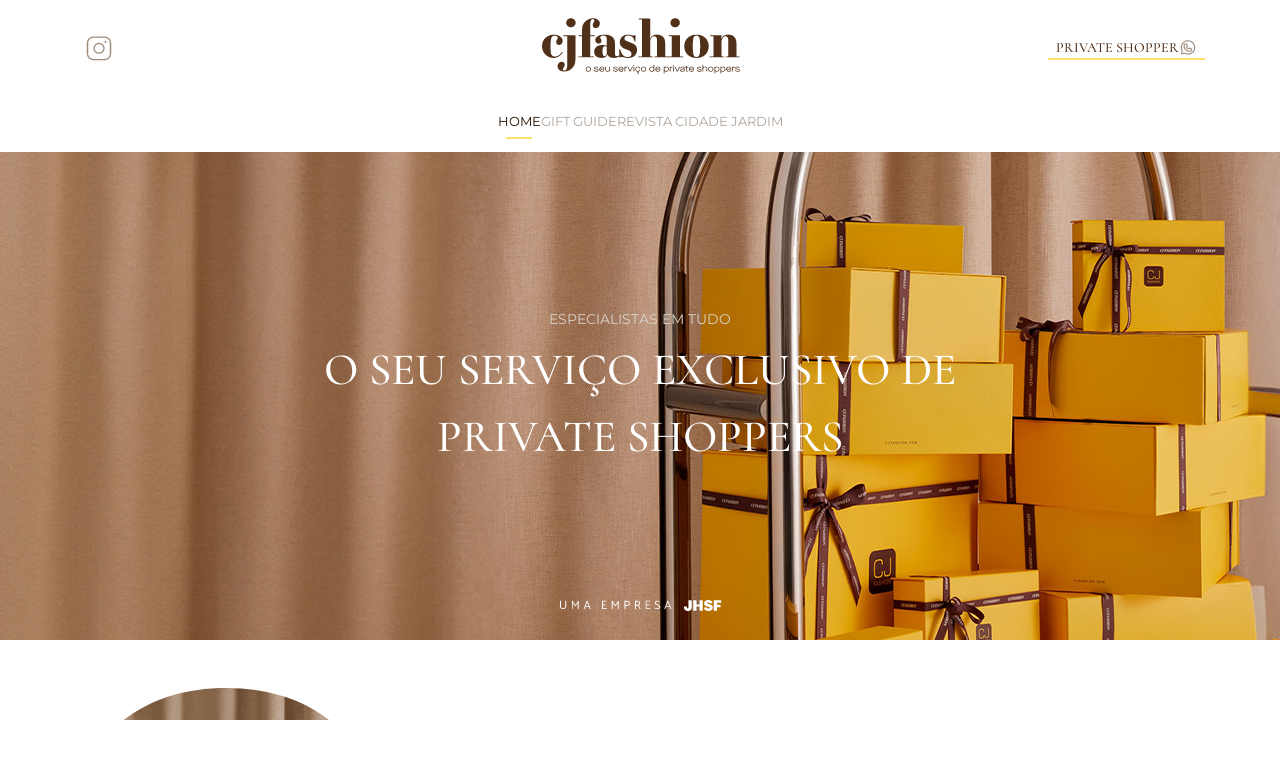

--- FILE ---
content_type: text/html; charset=utf-8
request_url: https://cjfashion.com/
body_size: 14426
content:
<!DOCTYPE html><html lang="PT-br" class="__variable_16cf54 __variable_df718f __variable_91d9ab __variable_8fec1d"><head><meta charSet="utf-8"/><meta name="viewport" content="width=device-width, initial-scale=1, maximum-scale=1, user-scalable=no"/><link rel="preload" as="image" href="/assets/images-masks/mask-2.svg"/><link rel="preload" as="image" href="/assets/icons/search.svg"/><link rel="preload" as="image" href="/assets/icons/close.svg"/><link rel="preload" as="image" href="/assets/logo-footer.svg"/><link rel="preload" as="image" href="/assets/icons/whatsapp-logo-footer.svg"/><link rel="preload" as="image" href="/assets/icons/instagram.svg"/><link rel="preload" as="image" href="/assets/icons/marca-dagua.svg"/><link rel="preload" as="image" href="/selo.svg"/><link rel="preload" as="image" href="/assets/images-masks/mask-1.svg"/><link rel="preload" as="image" href="/assets/video-overlay.jpg"/><link rel="stylesheet" href="/_next/static/css/7ab80bc289e81ce1.css" data-precedence="next"/><link rel="preload" as="script" fetchPriority="low" href="/_next/static/chunks/webpack-a9b05e2a2ac88c3d.js"/><script src="/_next/static/chunks/fd9d1056-26a8553918bc1ccb.js" async="" type="1446c046fd846155155d0d50-text/javascript"></script><script src="/_next/static/chunks/7023-8cbff69459615d95.js" async="" type="1446c046fd846155155d0d50-text/javascript"></script><script src="/_next/static/chunks/main-app-2a5d4c19ce891f66.js" async="" type="1446c046fd846155155d0d50-text/javascript"></script><script src="/_next/static/chunks/5229-d2b55e7d5b1be1fc.js" async="" type="1446c046fd846155155d0d50-text/javascript"></script><script src="/_next/static/chunks/6015-9c37fcb6dfabc81a.js" async="" type="1446c046fd846155155d0d50-text/javascript"></script><script src="/_next/static/chunks/6351-d109931a2d10b740.js" async="" type="1446c046fd846155155d0d50-text/javascript"></script><script src="/_next/static/chunks/3253-aa47433d2427eade.js" async="" type="1446c046fd846155155d0d50-text/javascript"></script><script src="/_next/static/chunks/1489-4e02e951e507932c.js" async="" type="1446c046fd846155155d0d50-text/javascript"></script><script src="/_next/static/chunks/7236-e873042f50bf3659.js" async="" type="1446c046fd846155155d0d50-text/javascript"></script><script src="/_next/static/chunks/1333-4b772c32b0eb199d.js" async="" type="1446c046fd846155155d0d50-text/javascript"></script><script src="/_next/static/chunks/7379-d797685a991b1d6a.js" async="" type="1446c046fd846155155d0d50-text/javascript"></script><script src="/_next/static/chunks/app/(main)/layout-6fbb7b87a3032189.js" async="" type="1446c046fd846155155d0d50-text/javascript"></script><script src="/_next/static/chunks/485-e4f40b277c0c22d2.js" async="" type="1446c046fd846155155d0d50-text/javascript"></script><script src="/_next/static/chunks/5304-1f9b789bd818408d.js" async="" type="1446c046fd846155155d0d50-text/javascript"></script><script src="/_next/static/chunks/app/(main)/page-e42a7efd8e12b488.js" async="" type="1446c046fd846155155d0d50-text/javascript"></script><link rel="preload" href="https://www.googletagmanager.com/gtm.js?id=GTM-N24SLX6W" as="script"/><link rel="preload" as="image" href="https://cjfashion.jhsfstatic.com/assets/Lilian_5e7272d32f.jpg"/><link rel="preload" as="image" href="https://cjfashion.jhsfstatic.com/assets/IMG_7571_0c44e1aa10.JPG"/><link rel="preload" as="image" href="https://cjfashion.jhsfstatic.com/assets/Private_Julia_WP_8120bb3579.jpg"/><link rel="icon" href="/favicon.ico" sizes="any"/><title>CJ Fashion</title><meta name="description" content="CJ Fashion"/><meta name="robots" content="index, follow"/><meta name="next-size-adjust"/><script src="/_next/static/chunks/polyfills-78c92fac7aa8fdd8.js" noModule="" type="1446c046fd846155155d0d50-text/javascript"></script><style data-styled="" data-styled-version="6.1.12">.Flrxw{width:24px;height:24px;}/*!sc*/
.Flrxw img{width:100%;height:100%;object-fit:cover;}/*!sc*/
.bDzfSs{width:20px;height:20px;}/*!sc*/
.bDzfSs img{width:100%;height:100%;object-fit:cover;}/*!sc*/
.SWNAC{width:22px;height:24px;}/*!sc*/
.SWNAC img{width:100%;height:100%;object-fit:cover;}/*!sc*/
.itRSAf{width:4.1rem;height:4rem;}/*!sc*/
.itRSAf img{width:100%;height:100%;object-fit:cover;}/*!sc*/
.eNjeMA{width:3.2rem;height:3.2rem;}/*!sc*/
.eNjeMA img{width:100%;height:100%;object-fit:cover;}/*!sc*/
.jXLtok{width:1.6rem;height:1.6rem;}/*!sc*/
.jXLtok img{width:100%;height:100%;object-fit:cover;}/*!sc*/
.eNPnqc{width:32px;height:32px;}/*!sc*/
.eNPnqc img{width:100%;height:100%;object-fit:cover;}/*!sc*/
.jIARzo{width:18px;height:18px;}/*!sc*/
.jIARzo img{width:100%;height:100%;object-fit:cover;}/*!sc*/
.vMENZ{width:83px;height:24px;}/*!sc*/
.vMENZ img{width:100%;height:100%;object-fit:cover;}/*!sc*/
.fJgUgU{width:5px;height:10px;}/*!sc*/
.fJgUgU img{width:100%;height:100%;object-fit:cover;}/*!sc*/
data-styled.g1[id="sc-9e0485d8-0"]{content:"Flrxw,bDzfSs,SWNAC,itRSAf,eNjeMA,jXLtok,eNPnqc,jIARzo,vMENZ,fJgUgU,"}/*!sc*/
.kONblm{display:flex;align-items:center;gap:2.4rem;border-top:1px solid #edeae7;padding-top:3.2rem;}/*!sc*/
data-styled.g10[id="sc-5c3585a0-8"]{content:"kONblm,"}/*!sc*/
.eLXnYD{position:relative;background-position:center;height:11.6rem;width:9rem;background-image:url('');background-repeat:no-repeat;background-size:cover;cursor:pointer;}/*!sc*/
@media (max-width:768px){.eLXnYD{width:68px;height:87px;}}/*!sc*/
.eLXnYD img{position:absolute;top:0;left:0;width:100%!important;}/*!sc*/
data-styled.g11[id="sc-5c3585a0-9"]{content:"eLXnYD,"}/*!sc*/
.hdLOWy{font-family:var(--font-cormorant),-apple-system,BlinkMacSystemFont,'Segoe UI',Roboto,Oxygen,Ubuntu,Cantarell,'Open Sans','Helvetica Neue',sans-serif;color:rgba(130,113,99,1);font-weight:400;font-size:1.4rem;background-color:#ebe8e5;width:fit-content;text-transform:uppercase;padding:0.2rem 0.8rem;}/*!sc*/
@media (max-width:768px){.hdLOWy{font-size:1.6rem;}}/*!sc*/
data-styled.g13[id="sc-5c3585a0-11"]{content:"hdLOWy,"}/*!sc*/
.jliArm{color:#503019;font-size:2.2rem;line-height:3.3rem;margin:0.8rem 0;font-family:var(--font-cormorant),-apple-system,BlinkMacSystemFont,'Segoe UI',Roboto,Oxygen,Ubuntu,Cantarell,'Open Sans','Helvetica Neue',sans-serif;}/*!sc*/
data-styled.g14[id="sc-5c3585a0-12"]{content:"jliArm,"}/*!sc*/
.jcRooA{font-family:var(--font-cormorant),-apple-system,BlinkMacSystemFont,'Segoe UI',Roboto,Oxygen,Ubuntu,Cantarell,'Open Sans','Helvetica Neue',sans-serif;font-size:1.4rem;width:fit-content;display:flex;justify-content:flex-start;color:#503019;}/*!sc*/
.jcRooA button{text-align:left;font-family:var(--font-cormorant),-apple-system,BlinkMacSystemFont,'Segoe UI',Roboto,Oxygen,Ubuntu,Cantarell,'Open Sans','Helvetica Neue',sans-serif;font-size:1.6rem;display:flex;color:#503019;flex-direction:column;font-weight:400;transition:all 0.5s;}/*!sc*/
.jcRooA button:hover{background-color:#FFF9E1;}/*!sc*/
.jcRooA button::after{content:'';display:inline-block;width:100%;background-color:#FDE06B;height:0.2rem;}/*!sc*/
data-styled.g15[id="sc-5c3585a0-13"]{content:"jcRooA,"}/*!sc*/
*{margin:0;padding:0;box-sizing:border-box;-webkit-font-smoothing:antialiased;-moz-osx-font-smoothing:grayscale;}/*!sc*/
button{background-color:transparent;border:none;cursor:pointer;}/*!sc*/
ul,li{list-style:none;margin:0;padding:0;}/*!sc*/
@media (max-width:768px){body,html{overflow-x:hidden;}}/*!sc*/
.embla{z-index:0;overflow:hidden;position:relative;}/*!sc*/
.embla__container{display:flex;}/*!sc*/
.embla__slide{min-width:0;}/*!sc*/
.embla__slide.embla__home{flex:0 0 100%;}/*!sc*/
.embla__slide.embla__servicos{flex:0 0 100%;}/*!sc*/
.embla__slide.embla__brand-trusteeships{flex:0 0 20%;}/*!sc*/
.embla__slide.embla__shop-guide{flex:0 0 auto;margin-right:2.4rem;}/*!sc*/
.embla__slide.embla__similar-products{flex:0 0 90%;margin-right:0.8rem;}/*!sc*/
.embla__slide.embla__our_personnel{flex:0 0 30%;margin-right:16px;}/*!sc*/
.embla__slide.embla__our_personnel .embla__slide__number{height:100%;}/*!sc*/
@media (max-width:768px){.embla__slide.embla__our_personnel{flex:0 0 90%;margin-right:1.6rem;}.embla__slide.embla__brand-trusteeships{flex:0 0 90%;margin-right:1.6rem;}}/*!sc*/
@media (min-width:768px){.embla__slide.embla__servicos{display:none;}}/*!sc*/
.embla__slide.embla__brand-filter{flex:0 0 auto;}/*!sc*/
.embla-brand-filter{position:relative;}/*!sc*/
.embla__dots{justify-content:center;position:absolute;bottom:1.2rem;align-items:center;margin-right:calc((2.6rem - 1.4rem) / 2 * -1);}/*!sc*/
.embla__dots>div{display:flex;gap:0.4rem;}/*!sc*/
.embla__dot{-webkit-appearance:none;appearance:none;background-color:#D8D2CC;touch-action:manipulation;display:inline-flex;text-decoration:none;cursor:pointer;border:0;padding:0;margin:0;width:0.7rem;height:0.7rem;display:flex;align-items:center;justify-content:center;border-radius:50%;}/*!sc*/
.embla__controls{width:100%;display:flex;justify-content:center;}/*!sc*/
.embla__dot--selected{width:2.4rem!important;border:2rem;border-radius:2rem;background-color:#FDE06B;}/*!sc*/
.accordion__heading{font-family:var(--font-cormorant),-apple-system,BlinkMacSystemFont,'Segoe UI',Roboto,Oxygen,Ubuntu,Cantarell,'Open Sans','Helvetica Neue',sans-serif;font-size:2.2rem;color:#503019;font-weight:400;padding:2.4rem 0;}/*!sc*/
.accordion__button{display:flex;cursor:pointer;gap:38rem;align-items:center;}/*!sc*/
@media (max-width:768px){.accordion__button{gap:0;justify-content:space-between;}.accordion__button p{max-width:85%;font-size:1.6rem;}}/*!sc*/
.accordion__panel{max-width:79.5rem;color:#b1b1b1;font-size:1.6rem;font-weight:400;padding:1.6rem 0;}/*!sc*/
.accordion__panel_footer{font-size:1.4rem;color:#B1A499;}/*!sc*/
.accordion__panel_footer li{margin:1.6rem 0;}/*!sc*/
@media (max-width:768px){.accordion__panel{font-size:1.3rem;line-height:1.9rem;}}/*!sc*/
.accordion{max-width:83.6rem;}/*!sc*/
html{font-size:62.5%;}/*!sc*/
body{font-family:var(--font-montserrat),-apple-system,BlinkMacSystemFont,'Segoe UI',Roboto,Oxygen,Ubuntu,Cantarell,'Open Sans','Helvetica Neue',sans-serif;font-size:1.8rem;}/*!sc*/
.modal-enter{opacity:0;margin-top:40rem;}/*!sc*/
.modal-enter-active{opacity:1;margin-top:0;transition:all 500ms;}/*!sc*/
.modal-exit{opacity:1;margin-top:0;}/*!sc*/
.modal-exit-active{opacity:0;margin-top:30rem;transition:all 500ms;}/*!sc*/
#ot-sdk-btn-floating .ot-floating-button__front{display:none;}/*!sc*/
@media (max-width:768px){.cta-colagem{padding-left:2.4rem;padding-right:2.4rem;}}/*!sc*/
data-styled.g16[id="sc-global-coBhow1"]{content:"sc-global-coBhow1,"}/*!sc*/
.kXURZF{opacity:0;visibility:hidden;transition:opacity 0.3s ease,visibility 0.3s ease;width:100%;padding:2.4rem 7.5rem;z-index:44;background-color:white;top:14.7rem;position:absolute;left:0rem;}/*!sc*/
@media (max-width:768px){.kXURZF{display:none;}}/*!sc*/
data-styled.g17[id="sc-5d014611-0"]{content:"kXURZF,"}/*!sc*/
.ciiaKW{display:flex;align-items:flex-start;height:75vh;overflow-y:scroll;}/*!sc*/
data-styled.g21[id="sc-5d014611-4"]{content:"ciiaKW,"}/*!sc*/
.cNWWGH{display:flex;flex:1;margin-top:4.2rem;flex-wrap:wrap;}/*!sc*/
.cNWWGH h2{width:100%;color:#C4BBB2;font-size:1.4rem;font-weight:400;text-align:left;margin-bottom:2.4rem;}/*!sc*/
.cNWWGH ul{list-style:none;padding:0;margin:0 30px 20px 0;}/*!sc*/
.cNWWGH li{margin-bottom:5px;}/*!sc*/
.cNWWGH li:first-child{font-weight:light;margin-top:10px;}/*!sc*/
data-styled.g22[id="sc-5d014611-5"]{content:"cNWWGH,"}/*!sc*/
.cfGSsR{position:fixed;top:10rem;left:0;width:100%;height:100vh;background-color:white;z-index:100;transform:translateY(-300%);opacity:0;transition:transform 0.3s ease,opacity 0.3s ease;}/*!sc*/
@media (min-width:769px){.cfGSsR{display:none;}}/*!sc*/
data-styled.g25[id="sc-ba0dbdd0-0"]{content:"cfGSsR,"}/*!sc*/
.lprMwa{padding:1.6rem 2.4rem;background-color:#F5F4F2;display:flex;align-items:center;gap:0.8rem;}/*!sc*/
.lprMwa p{color:#503019;font-weight:400;font-size:1.4rem;}/*!sc*/
data-styled.g26[id="sc-ba0dbdd0-1"]{content:"lprMwa,"}/*!sc*/
.eDmkYx{padding:0 2.4rem;}/*!sc*/
.eDmkYx picture{display:flex;}/*!sc*/
.eDmkYx .accordion__heading{border:none;}/*!sc*/
.eDmkYx .all_brands{height:60vh;overflow-y:scroll;}/*!sc*/
data-styled.g29[id="sc-ba0dbdd0-4"]{content:"eDmkYx,"}/*!sc*/
.cYSvJi{font-family:var(--font-montserrat),-apple-system,BlinkMacSystemFont,'Segoe UI',Roboto,Oxygen,Ubuntu,Cantarell,'Open Sans','Helvetica Neue',sans-serif;font-size:1.4rem;color:#503019;}/*!sc*/
data-styled.g30[id="sc-ba0dbdd0-5"]{content:"cYSvJi,"}/*!sc*/
.betPrj{display:flex;width:100%;align-items:center;height:14rem;background:white;position:absolute;top:0;left:0;margin-top:-16.5rem;transition:margin-top 0.4s ease-in-out;z-index:1;}/*!sc*/
@media (max-width:768px){.betPrj{margin-top:-20rem;z-index:9999;}}/*!sc*/
data-styled.g31[id="sc-54345b26-0"]{content:"betPrj,"}/*!sc*/
.fhaLlK{display:flex;justify-content:center;align-items:center;width:100%;height:72px;margin:0 auto;}/*!sc*/
@media (max-width:768px){.fhaLlK{padding:0 2.4rem;}}/*!sc*/
data-styled.g32[id="sc-54345b26-1"]{content:"fhaLlK,"}/*!sc*/
.kVuapr{position:relative;display:flex;align-items:center;width:111.3rem;height:40px;padding:0px 0.8rem;}/*!sc*/
data-styled.g33[id="sc-54345b26-2"]{content:"kVuapr,"}/*!sc*/
.hOWNEM{width:24px;height:24px;}/*!sc*/
data-styled.g34[id="sc-54345b26-3"]{content:"hOWNEM,"}/*!sc*/
.cWEwCj{width:24px;height:24px;cursor:pointer;}/*!sc*/
data-styled.g35[id="sc-54345b26-4"]{content:"cWEwCj,"}/*!sc*/
.bpqOjF{display:flex;flex:1;height:30px;width:100%;background-color:transparent;border-bottom:1px solid #827163;border-top:none;border-left:none;border-right:none;padding-left:0.8rem;font-weight:500;outline:none;font-size:1.4rem;color:rgba(60,62,66,1);}/*!sc*/
.bpqOjF::placeholder{color:rgba(177,177,177,1);font-size:1.4rem;font-weight:500;line-height:2.1rem;}/*!sc*/
data-styled.g36[id="sc-54345b26-5"]{content:"bpqOjF,"}/*!sc*/
.eytCPn{position:absolute;background-color:white;width:100%;padding:0px;left:0;top:34px;height:0px;max-height:calc(100vh - 250px);transition:all 0.2s ease;overflow:hidden;overflow-y:auto;}/*!sc*/
.eytCPn h2{font-family:var(--font-cormorant),-apple-system,BlinkMacSystemFont,'Segoe UI',Roboto,Oxygen,Ubuntu,Cantarell,'Open Sans','Helvetica Neue',sans-serif;font-size:2.2rem;color:rgba(177,177,177,1);font-weight:400;margin-bottom:2.4rem;text-transform:uppercase;}/*!sc*/
data-styled.g37[id="sc-54345b26-6"]{content:"eytCPn,"}/*!sc*/
.fMwaLl{display:flex;flex-direction:column;}/*!sc*/
.fMwaLl a,.fMwaLl span{text-decoration:none;color:rgba(97,100,103,1);font-size:1.6rem;line-height:2.4rem;text-transform:uppercase;font-weight:400;margin-bottom:1.6rem;}/*!sc*/
.fMwaLl a,.fMwaLl span:hover{color:#594732;}/*!sc*/
data-styled.g39[id="sc-54345b26-8"]{content:"fMwaLl,"}/*!sc*/
.bYdgUH{position:fixed;top:0;display:flex;align-items:center;justify-content:center;z-index:9;}/*!sc*/
data-styled.g41[id="sc-e5b7f718-0"]{content:"bYdgUH,"}/*!sc*/
.cZCbJL{display:none;}/*!sc*/
@media (max-width:768px){.cZCbJL{display:flex;flex-direction:column;align-items:center;justify-content:center;width:100vw;position:relative;z-index:1;}}/*!sc*/
data-styled.g42[id="sc-e5b7f718-1"]{content:"cZCbJL,"}/*!sc*/
.hOKZyp{display:flex;align-items:center;justify-content:space-between;width:100vw;background:white;height:7rem;padding:0rem 2.9rem;}/*!sc*/
data-styled.g43[id="sc-e5b7f718-2"]{content:"hOKZyp,"}/*!sc*/
.dNdJjD{position:absolute;top:50%;left:50%;transform:translate(-50%,-50%);}/*!sc*/
data-styled.g45[id="sc-e5b7f718-4"]{content:"dNdJjD,"}/*!sc*/
.rXXkO{width:3.2rem;height:3.2rem;}/*!sc*/
data-styled.g46[id="sc-e5b7f718-5"]{content:"rXXkO,"}/*!sc*/
.gMRvZx{display:flex;flex-direction:column;width:100vw;height:100vh;position:absolute;background-color:white;top:0;left:-100vh;transition:left 0.4s ease-in-out;z-index:10;}/*!sc*/
data-styled.g47[id="sc-e5b7f718-6"]{content:"gMRvZx,"}/*!sc*/
.ebpsbQ{display:flex;flex-direction:column;width:100vw;height:fit-content;padding:3.2rem 2.4rem;}/*!sc*/
data-styled.g48[id="sc-e5b7f718-7"]{content:"ebpsbQ,"}/*!sc*/
.jEcUhw{display:flex;justify-content:flex-start;align-items:center;width:100%;cursor:pointer;margin-bottom:2.4rem;}/*!sc*/
.jEcUhw a,.jEcUhw p,.jEcUhw span{text-decoration:none;font-size:1.8rem;position:relative;font-weight:400;color:#b1a499;}/*!sc*/
data-styled.g49[id="sc-e5b7f718-8"]{content:"jEcUhw,"}/*!sc*/
.dusTSy{display:flex;padding:0 2.4rem;gap:0.8rem;}/*!sc*/
data-styled.g51[id="sc-e5b7f718-10"]{content:"dusTSy,"}/*!sc*/
.dlkshU{background-color:#FDE06B;position:fixed;bottom:0;height:4.8rem;display:flex;align-items:center;color:rgba(80,48,25,1);justify-content:center;gap:1rem;font-family:var(--font-cormorant),-apple-system,BlinkMacSystemFont,'Segoe UI',Roboto,Oxygen,Ubuntu,Cantarell,'Open Sans','Helvetica Neue',sans-serif;font-size:1.6rem;width:100%;}/*!sc*/
data-styled.g54[id="sc-e5b7f718-13"]{content:"dlkshU,"}/*!sc*/
.evntig{padding:1.6rem 7.5rem 2.1rem 7.5rem;position:fixed;top:0;left:0;width:100%;background:#fff;transition:transform 0.3s ease-in-out;transform:translateY(0);z-index:3;}/*!sc*/
@media (max-width:768px){.evntig{display:none;}}/*!sc*/
data-styled.g56[id="sc-5b1d45a4-0"]{content:"evntig,"}/*!sc*/
.foINs{display:flex;align-items:center;justify-content:space-between;}/*!sc*/
data-styled.g57[id="sc-5b1d45a4-1"]{content:"foINs,"}/*!sc*/
.hQkxjk{margin-top:3.2rem;}/*!sc*/
.hQkxjk ul{gap:2.5rem;display:flex;justify-content:center;}/*!sc*/
data-styled.g58[id="sc-5b1d45a4-2"]{content:"hQkxjk,"}/*!sc*/
.cnElvD{color:#231100;display:flex;cursor:pointer;font-size:1.3rem;flex-direction:column;align-items:center;transition:color 0.2s;}/*!sc*/
.cnElvD.marcas{height:4rem;}/*!sc*/
.cnElvD:hover{color:#231100;}/*!sc*/
.cnElvD:hover::after{content:'';display:block;width:60%;position:relative;top:0.8rem;height:0.2rem;background-color:#FDE06B;}/*!sc*/
.cnElvD::after{content:'';display:block;width:60%;position:relative;top:0.8rem;height:0.2rem;background-color:#FDE06B;}/*!sc*/
.gqYYdu{color:#B1A499;display:flex;cursor:pointer;font-size:1.3rem;flex-direction:column;align-items:center;transition:color 0.2s;}/*!sc*/
.gqYYdu.marcas{height:4rem;}/*!sc*/
.gqYYdu:hover{color:#231100;}/*!sc*/
.gqYYdu:hover::after{content:'';display:block;width:60%;position:relative;top:0.8rem;height:0.2rem;background-color:#FDE06B;}/*!sc*/
.gqYYdu::after{content:'';display:block;width:60%;position:relative;top:0.8rem;height:0.2rem;background-color:transparent;}/*!sc*/
data-styled.g59[id="sc-5b1d45a4-3"]{content:"cnElvD,gqYYdu,"}/*!sc*/
.guDuhr{display:flex;align-items:center;}/*!sc*/
.guDuhr button{padding:0.8rem;transition:all 0.3s;}/*!sc*/
.guDuhr button:hover{transition:all 0.3s;background-color:rgba(198,198,198,0.15);}/*!sc*/
data-styled.g60[id="sc-5b1d45a4-4"]{content:"guDuhr,"}/*!sc*/
.kIVvaW{position:relative;cursor:pointer;left:5.5rem;}/*!sc*/
data-styled.g61[id="sc-5b1d45a4-5"]{content:"kIVvaW,"}/*!sc*/
.eaIJPV span{cursor:pointer;font-size:1.4rem;display:flex;padding:0 0.8rem;color:#503019;gap:1rem;line-height:2.1rem;font-family:var(--font-cormorant),-apple-system,BlinkMacSystemFont,'Segoe UI',Roboto,Oxygen,Ubuntu,Cantarell,'Open Sans','Helvetica Neue',sans-serif;align-items:center;transition:all 0.3s;}/*!sc*/
.eaIJPV:hover{background-color:rgba(253,224,107,0.2);color:rgba(80,48,25,1);transition:all 0.3s;}/*!sc*/
.eaIJPV::after{content:'';display:block;width:100%;position:relative;height:0.2rem;background-color:#FDE06B;}/*!sc*/
data-styled.g62[id="sc-5b1d45a4-6"]{content:"eaIJPV,"}/*!sc*/
.iyxVFC{width:121.6rem;display:flex;margin:15.2rem auto auto auto;}/*!sc*/
@media (max-width:768px){.iyxVFC{display:none;}}/*!sc*/
.iyxVFC nav:nth-of-type(1){margin-bottom:8rem;}/*!sc*/
.iyxVFC nav p{margin-bottom:1.6rem;font-family:var(--font-cormorant),-apple-system,BlinkMacSystemFont,'Segoe UI',Roboto,Oxygen,Ubuntu,Cantarell,'Open Sans','Helvetica Neue',sans-serif;font-size:1.4rem;color:#503019;}/*!sc*/
.iyxVFC nav ul{display:flex;flex-direction:column;gap:1.6rem;}/*!sc*/
.iyxVFC nav li{color:#B1A499;font-size:1.4rem;cursor:pointer;}/*!sc*/
data-styled.g63[id="sc-d1eba9a8-0"]{content:"iyxVFC,"}/*!sc*/
.gohqjU{height:16.3rem;width:121.6rem;margin:0 auto;display:flex;align-items:center;justify-content:flex-end;}/*!sc*/
@media (max-width:768px){.gohqjU{display:none;}}/*!sc*/
data-styled.g64[id="sc-d1eba9a8-1"]{content:"gohqjU,"}/*!sc*/
.dfBRDj{margin-right:13.6rem;}/*!sc*/
.dfBRDj div:nth-of-type(2){display:flex;gap:1.6rem;}/*!sc*/
data-styled.g65[id="sc-d1eba9a8-2"]{content:"dfBRDj,"}/*!sc*/
.dtTpwx{background-color:#FDE06B;font-family:var(--font-cormorant),-apple-system,BlinkMacSystemFont,'Segoe UI',Roboto,Oxygen,Ubuntu,Cantarell,'Open Sans','Helvetica Neue',sans-serif;color:#503019;font-size:1.6rem;padding:0.2rem 0.8rem;line-height:2.4rem;}/*!sc*/
data-styled.g66[id="sc-d1eba9a8-3"]{content:"dtTpwx,"}/*!sc*/
.SIkdH{margin:0 8rem;display:flex;flex-direction:column;justify-content:space-between;}/*!sc*/
.SIkdH input{border-top:none;border-left:none;border-right:none;outline:none;padding:0.8rem;border-bottom:1px solid #827163;}/*!sc*/
.SIkdH div p:nth-of-type(1){margin-bottom:1.6rem;font-family:var(--font-cormorant),-apple-system,BlinkMacSystemFont,'Segoe UI',Roboto,Oxygen,Ubuntu,Cantarell,'Open Sans','Helvetica Neue',sans-serif;font-size:1.4rem;color:#503019;}/*!sc*/
.SIkdH div p:nth-of-type(2){margin-bottom:1.6rem;font-weight:500;font-size:1.4rem;color:#827163;}/*!sc*/
data-styled.g68[id="sc-d1eba9a8-5"]{content:"SIkdH,"}/*!sc*/
.ekQcVF{width:100%;display:flex;padding:0 2.4rem;margin-top:7.4rem;flex-direction:column;}/*!sc*/
@media (min-width:768px){.ekQcVF{display:none;}}/*!sc*/
.ekQcVF nav p{margin-bottom:1.6rem;font-family:var(--font-cormorant),-apple-system,BlinkMacSystemFont,'Segoe UI',Roboto,Oxygen,Ubuntu,Cantarell,'Open Sans','Helvetica Neue',sans-serif;font-size:1.4rem;color:#503019;}/*!sc*/
.ekQcVF nav ul{display:flex;flex-direction:column;gap:1.6rem;}/*!sc*/
.ekQcVF nav li{color:#B1A499;font-size:1.4rem;cursor:pointer;}/*!sc*/
data-styled.g72[id="sc-3611c355-0"]{content:"ekQcVF,"}/*!sc*/
.dNisrb{width:100%;padding:0 0.24rem;}/*!sc*/
.dNisrb>img{width:100%;padding:0 1.9rem;}/*!sc*/
.dNisrb>div{display:flex;justify-content:center;gap:1.6rem;margin-bottom:4.8rem;margin-top:2.4rem;}/*!sc*/
data-styled.g73[id="sc-3611c355-1"]{content:"dNisrb,"}/*!sc*/
.flRLNC{background-color:#FDE06B;font-family:var(--font-cormorant),-apple-system,BlinkMacSystemFont,'Segoe UI',Roboto,Oxygen,Ubuntu,Cantarell,'Open Sans','Helvetica Neue',sans-serif;color:#503019;font-size:1.6rem;padding:0.2rem 0.8rem;line-height:2.4rem;}/*!sc*/
data-styled.g74[id="sc-3611c355-2"]{content:"flRLNC,"}/*!sc*/
.hYhSDW{display:flex;flex-direction:column;align-items:center;justify-content:center;margin-top:4.8rem;padding-bottom:4.8rem;}/*!sc*/
data-styled.g75[id="sc-3611c355-3"]{content:"hYhSDW,"}/*!sc*/
.eXYaNc{display:flex;margin-bottom:4.8rem;flex-direction:column;justify-content:space-between;}/*!sc*/
.eXYaNc input{border-top:none;border-left:none;border-right:none;width:100%;outline:none;padding:0.8rem;border-bottom:1px solid #827163;}/*!sc*/
.eXYaNc div p:nth-of-type(1){margin-bottom:1.6rem;font-family:var(--font-cormorant),-apple-system,BlinkMacSystemFont,'Segoe UI',Roboto,Oxygen,Ubuntu,Cantarell,'Open Sans','Helvetica Neue',sans-serif;font-size:1.4rem;color:#827163;max-width:24rem;line-height:2.1rem;}/*!sc*/
.eXYaNc div p:nth-of-type(2){margin-bottom:1.6rem;font-weight:500;font-size:1.4rem;color:#827163;}/*!sc*/
data-styled.g76[id="sc-3611c355-4"]{content:"eXYaNc,"}/*!sc*/
.ftYlDD{font-size:1.4rem!important;}/*!sc*/
data-styled.g77[id="sc-3611c355-5"]{content:"ftYlDD,"}/*!sc*/
.bruDwt{background-image:url('/assets/sobre-nos/sobre-nos.png');width:100%;background-size:cover;background-repeat:no-repeat;text-transform:uppercase;background-position:center center;height:50rem;display:flex;position:relative;margin-top:14rem;flex-direction:column;text-align:center;justify-content:center;align-items:center;}/*!sc*/
@media (max-width:768px){.bruDwt{margin-top:7rem;padding:9.6rem 0;}}/*!sc*/
.bruDwt p{color:#D8D2CC;font-size:1.4rem;font-weight:300;margin-bottom:0.8rem;}/*!sc*/
@media (max-width:768px){.bruDwt p{font-size:1.2rem;}}/*!sc*/
.bruDwt h1{font-family:var(--font-cormorant),-apple-system,BlinkMacSystemFont,'Segoe UI',Roboto,Oxygen,Ubuntu,Cantarell,'Open Sans','Helvetica Neue',sans-serif;font-size:4.5rem;color:white;max-width:63.5rem;font-weight:500;line-height:6.75rem;}/*!sc*/
@media (max-width:768px){.bruDwt h1{font-size:2.2rem;line-height:3.3rem;}}/*!sc*/
data-styled.g86[id="sc-64549e64-0"]{content:"bruDwt,"}/*!sc*/
.hXOUzt{position:absolute;bottom:24px;cursor:pointer;left:50%;transform:translateX(-50%);}/*!sc*/
data-styled.g87[id="sc-64549e64-1"]{content:"hXOUzt,"}/*!sc*/
.gRhDXN{width:121.6rem;display:grid;align-items:center;grid-template-columns:52rem 1fr;margin:4.8rem auto 0 auto;}/*!sc*/
@media (max-width:768px){.gRhDXN{width:100%;padding:0 2.4rem;margin:4rem auto auto auto;grid-template-columns:1fr;}}/*!sc*/
data-styled.g88[id="sc-6c5c87e9-0"]{content:"gRhDXN,"}/*!sc*/
.ihNKGw{position:relative;background-position:center;display:flex;justify-content:center;cursor:pointer;height:48.75rem;width:38.9rem;background-image:url('https://cjfashion.jhsfstatic.com/assets/Rectangle_3897_a53be289ff_f910dd717f.png');background-repeat:no-repeat;background-size:cover;overflow:hidden;z-index:1;}/*!sc*/
@media (max-width:768px){.ihNKGw{width:100%;height:34rem;}}/*!sc*/
.ihNKGw img{position:absolute;top:0;left:0;width:100%;}/*!sc*/
data-styled.g89[id="sc-6c5c87e9-1"]{content:"ihNKGw,"}/*!sc*/
.bjNkot{padding-left:13rem;border-left:1px solid #EBE8E5;}/*!sc*/
@media (max-width:768px){.bjNkot{padding-left:0;}}/*!sc*/
data-styled.g90[id="sc-6c5c87e9-2"]{content:"bjNkot,"}/*!sc*/
.iQSvNA{color:#b1b1b1;text-transform:uppercase;font-size:1.4rem;}/*!sc*/
@media (max-width:768px){.iQSvNA{margin-top:3.2rem;font-size:1.2rem;}}/*!sc*/
data-styled.g91[id="sc-6c5c87e9-3"]{content:"iQSvNA,"}/*!sc*/
.qUEdl{font-family:var(--font-cormorant),-apple-system,BlinkMacSystemFont,'Segoe UI',Roboto,Oxygen,Ubuntu,Cantarell,'Open Sans','Helvetica Neue',sans-serif;color:#503019;font-size:3.5rem;text-transform:uppercase;font-weight:400;line-height:5.25rem;margin-bottom:2.4rem;margin-top:0.8rem;}/*!sc*/
@media (max-width:768px){.qUEdl{font-family:var(--font-cormorant),-apple-system,BlinkMacSystemFont,'Segoe UI',Roboto,Oxygen,Ubuntu,Cantarell,'Open Sans','Helvetica Neue',sans-serif;font-size:2.2rem;line-height:3.3rem;}}/*!sc*/
data-styled.g92[id="sc-6c5c87e9-4"]{content:"qUEdl,"}/*!sc*/
.gZIpte{color:#616467;line-height:2.1rem;font-weight:400;font-size:1.4rem;}/*!sc*/
@media (max-width:768px){.gZIpte{line-height:1.8rem;font-size:1.2rem;}}/*!sc*/
data-styled.g93[id="sc-6c5c87e9-5"]{content:"gZIpte,"}/*!sc*/
.iLIDrx{margin-top:3.4rem;text-transform:uppercase;font-family:var(--font-cormorant),-apple-system,BlinkMacSystemFont,'Segoe UI',Roboto,Oxygen,Ubuntu,Cantarell,'Open Sans','Helvetica Neue',sans-serif;color:#503019;font-size:1.4rem;background-color:#FDE06B;padding:0.6rem 0.8rem;}/*!sc*/
@media (max-width:768px){.iLIDrx{width:100%;}}/*!sc*/
data-styled.g94[id="sc-6c5c87e9-6"]{content:"iLIDrx,"}/*!sc*/
.JAiZY{width:121.6rem;margin:11.2rem auto 0 auto;}/*!sc*/
@media (max-width:768px){.JAiZY{width:100%;padding:0 2.4rem;}}/*!sc*/
data-styled.g95[id="sc-24b27ec-0"]{content:"JAiZY,"}/*!sc*/
.duKLLE{text-transform:uppercase;font-size:1.4rem;color:#C4BBB2;font-weight:400;text-align:center;margin-bottom:0.4rem;}/*!sc*/
@media (max-width:768px){.duKLLE{width:100%;font-size:1.2rem;padding:0 2.4rem;}}/*!sc*/
data-styled.g96[id="sc-24b27ec-1"]{content:"duKLLE,"}/*!sc*/
.gPPCQR{text-transform:uppercase;text-align:center;font-family:var(--font-cormorant),-apple-system,BlinkMacSystemFont,'Segoe UI',Roboto,Oxygen,Ubuntu,Cantarell,'Open Sans','Helvetica Neue',sans-serif;font-size:2.8rem;color:#503019;font-weight:400;line-height:4.2rem;}/*!sc*/
@media (max-width:768px){.gPPCQR{font-size:2.2rem;line-height:3.3rem;max-width:27.2rem;margin:0 auto;}}/*!sc*/
data-styled.g97[id="sc-24b27ec-2"]{content:"gPPCQR,"}/*!sc*/
.juBNzo{display:flex;margin-top:5.8rem;padding-bottom:4.8rem;border-bottom:1px solid #b1a499;}/*!sc*/
@media (max-width:768px){.juBNzo{flex-direction:column;}}/*!sc*/
data-styled.g98[id="sc-24b27ec-3"]{content:"juBNzo,"}/*!sc*/
.iPxIXo{flex:1;display:flex;align-items:flex-start;gap:2.4rem;}/*!sc*/
.iPxIXo:nth-of-type(1){padding-right:5rem;}/*!sc*/
@media (max-width:768px){.iPxIXo:nth-of-type(1){padding-right:0rem;}}/*!sc*/
.iPxIXo:nth-of-type(2){padding-left:5rem;padding-right:5rem;border-left:1px solid #FDE06B;border-right:1px solid #FDE06B;}/*!sc*/
@media (max-width:768px){.iPxIXo:nth-of-type(2){padding-right:0rem;padding-left:0rem;border-left:none;border-right:none;border-bottom:1px solid #FDE06B;border-top:1px solid #FDE06B;padding:2.4rem 0;margin:2.4rem 0;}}/*!sc*/
.iPxIXo:nth-of-type(3){padding-left:5rem;}/*!sc*/
@media (max-width:768px){.iPxIXo:nth-of-type(3){padding-left:0rem;}}/*!sc*/
data-styled.g99[id="sc-24b27ec-4"]{content:"iPxIXo,"}/*!sc*/
.bOjZMC{font-family:var(--font-cormorant-italic),-apple-system,BlinkMacSystemFont,'Segoe UI',Roboto,Oxygen,Ubuntu,Cantarell,'Open Sans','Helvetica Neue',sans-serif;color:#B1A499;font-size:3.5rem;line-height:5.1rem;position:relative;bottom:0.5rem;font-weight:300;}/*!sc*/
data-styled.g100[id="sc-24b27ec-5"]{content:"bOjZMC,"}/*!sc*/
.ixOIrk h4{font-family:var(--font-cormorant),-apple-system,BlinkMacSystemFont,'Segoe UI',Roboto,Oxygen,Ubuntu,Cantarell,'Open Sans','Helvetica Neue',sans-serif;color:#594732;font-size:2.2rem;line-height:3.3rem;font-weight:400;text-transform:uppercase;}/*!sc*/
data-styled.g101[id="sc-24b27ec-6"]{content:"ixOIrk,"}/*!sc*/
.jYzatf{color:#b1b1b1;font-size:1.4rem;font-weight:400;line-height:2.1rem;margin-top:1rem;}/*!sc*/
data-styled.g102[id="sc-24b27ec-7"]{content:"jYzatf,"}/*!sc*/
.ODxTa{width:121.6rem;margin:5.8rem auto 0 auto;display:flex;align-items:center;justify-content:space-between;}/*!sc*/
@media (max-width:768px){.ODxTa{width:100%;padding:0 2.4rem;flex-direction:column;}}/*!sc*/
data-styled.g103[id="sc-8115b9b6-0"]{content:"ODxTa,"}/*!sc*/
.dDXvJD{text-transform:uppercase;}/*!sc*/
data-styled.g104[id="sc-8115b9b6-1"]{content:"dDXvJD,"}/*!sc*/
.GONv{color:#b1b1b1;font-size:1.4rem;font-weight:400;}/*!sc*/
data-styled.g105[id="sc-8115b9b6-2"]{content:"GONv,"}/*!sc*/
.cyZcaB{max-width:56.5rem;margin:0.8rem 0 3.2rem 0%;font-family:var(--font-cormorant),-apple-system,BlinkMacSystemFont,'Segoe UI',Roboto,Oxygen,Ubuntu,Cantarell,'Open Sans','Helvetica Neue',sans-serif;color:#503019;font-size:3.5rem;font-weight:400;line-height:5.2rem;}/*!sc*/
@media (max-width:768px){.cyZcaB{font-size:2.2rem;line-height:3.3rem;}}/*!sc*/
data-styled.g106[id="sc-8115b9b6-3"]{content:"cyZcaB,"}/*!sc*/
.grgDBF{position:absolute;z-index:1;top:0;left:0;width:100%;height:100%;}/*!sc*/
.grgDBF img{width:100%;object-fit:cover;height:100%;}/*!sc*/
data-styled.g107[id="sc-8115b9b6-4"]{content:"grgDBF,"}/*!sc*/
.HVutV{border:1px solid black;position:relative;width:38.9rem;height:52rem;}/*!sc*/
.HVutV iframe{width:100%;height:100%;}/*!sc*/
@media (max-width:768px){.HVutV{width:100%;}.HVutV iframe{width:100%;}}/*!sc*/
data-styled.g109[id="sc-8115b9b6-6"]{content:"HVutV,"}/*!sc*/
.suhIc{border:1px solid transparent;position:relative;display:flex;flex-direction:column;padding-bottom:8rem;}/*!sc*/
data-styled.g110[id="sc-ce43f8a2-0"]{content:"suhIc,"}/*!sc*/
.lcPZRZ{width:100%;position:relative;}/*!sc*/
.lcPZRZ img{width:100%;height:23rem;object-fit:cover;}/*!sc*/
@media (max-width:768px){.lcPZRZ img{height:30rem;}}/*!sc*/
.lcPZRZ div{position:absolute;display:flex;overflow:hidden;flex-direction:column;justify-content:flex-end;bottom:0rem;height:100%;width:100%;padding:3.2rem;z-index:99;color:white;font-size:1.6rem;line-height:2.4rem;transition:all 0.7s;}/*!sc*/
@media (max-width:768px){.lcPZRZ div{padding:3.2rem 1.6rem;}}/*!sc*/
.lcPZRZ div p{transform:translateY(400px);transition:all 0.7s;}/*!sc*/
data-styled.g111[id="sc-ce43f8a2-1"]{content:"lcPZRZ,"}/*!sc*/
.fDZPUJ{margin-top:1.6rem;padding-left:0.8rem;}/*!sc*/
@media (max-width:768px){.fDZPUJ{padding-left:0;margin-top:1.6rem;}}/*!sc*/
.fDZPUJ>p:nth-of-type(1){font-family:var(--font-cormorant),-apple-system,BlinkMacSystemFont,'Segoe UI',Roboto,Oxygen,Ubuntu,Cantarell,'Open Sans','Helvetica Neue',sans-serif;font-size:1.8rem;color:#503019;font-weight:400;}/*!sc*/
.fDZPUJ>p:nth-of-type(2){font-family:var(--font-cormorant),-apple-system,BlinkMacSystemFont,'Segoe UI',Roboto,Oxygen,Ubuntu,Cantarell,'Open Sans','Helvetica Neue',sans-serif;font-size:1.8rem;color:#9C8B7D;font-weight:400;}/*!sc*/
data-styled.g112[id="sc-ce43f8a2-2"]{content:"fDZPUJ,"}/*!sc*/
.bncEYx{font-family:var(--font-cormorant),-apple-system,BlinkMacSystemFont,'Segoe UI',Roboto,Oxygen,Ubuntu,Cantarell,'Open Sans','Helvetica Neue',sans-serif;font-size:1.4rem;width:100%;display:flex;flex-direction:column;align-items:center;position:absolute;bottom:2.6rem;left:0;color:#503019;}/*!sc*/
.bncEYx::after{content:'';display:inline-block;width:100%;background-color:#FDE06B;height:0.2rem;}/*!sc*/
.bncEYx button{width:100%;display:flex;justify-content:space-between;align-items:center;font-family:var(--font-cormorant),-apple-system,BlinkMacSystemFont,'Segoe UI',Roboto,Oxygen,Ubuntu,Cantarell,'Open Sans','Helvetica Neue',sans-serif;font-size:1.6rem;color:#503019;font-weight:400;transition:all 0.5s;padding-left:0.6rem;line-height:160%;padding-right:1.1rem;}/*!sc*/
.bncEYx button picture{position:relative;bottom:0.6rem;}/*!sc*/
@media (max-width:768px){.bncEYx button{margin-left:0;}}/*!sc*/
.bncEYx button:hover{background-color:#FFF9E1;}/*!sc*/
data-styled.g114[id="sc-ce43f8a2-4"]{content:"bncEYx,"}/*!sc*/
.gpREJM{width:121.6rem;margin:5.6rem auto auto auto;border-top:1px solid #c4c4c4;padding-top:5.6rem;}/*!sc*/
@media (max-width:768px){.gpREJM{flex-direction:column;width:100%;border-top:none;padding:0 2.4rem;}}/*!sc*/
data-styled.g116[id="sc-33c05b2-0"]{content:"gpREJM,"}/*!sc*/
.fzowdr{display:flex;text-transform:uppercase;flex-direction:column;position:relative;align-items:center;}/*!sc*/
.fzowdr div{text-align:center;}/*!sc*/
.fzowdr p{margin-bottom:1rem;font-family:var(--font-montserrat),-apple-system,BlinkMacSystemFont,'Segoe UI',Roboto,Oxygen,Ubuntu,Cantarell,'Open Sans','Helvetica Neue',sans-serif;font-size:1.4rem;font-weight:400;color:#b1b1b1;}/*!sc*/
@media (max-width:768px){.fzowdr p{font-size:1.2rem;}}/*!sc*/
.fzowdr h4{font-family:var(--font-cormorant),-apple-system,BlinkMacSystemFont,'Segoe UI',Roboto,Oxygen,Ubuntu,Cantarell,'Open Sans','Helvetica Neue',sans-serif;font-size:3.5rem;color:#503019;font-weight:400;margin-bottom:4.8rem;}/*!sc*/
@media (max-width:768px){.fzowdr h4{font-size:2.2rem;}}/*!sc*/
data-styled.g119[id="sc-33c05b2-3"]{content:"fzowdr,"}/*!sc*/
.KMusm{display:grid;grid-template-columns:repeat(5,1fr);gap:4rem;}/*!sc*/
@media (max-width:1200px){.KMusm{grid-template-columns:repeat(4,1fr);}}/*!sc*/
@media (max-width:992px){.KMusm{grid-template-columns:repeat(3,1fr);}}/*!sc*/
@media (max-width:768px){.KMusm{grid-template-columns:repeat(2,1fr);}}/*!sc*/
@media (max-width:480px){.KMusm{grid-template-columns:1fr;}}/*!sc*/
data-styled.g120[id="sc-33c05b2-4"]{content:"KMusm,"}/*!sc*/
.bTRofd{width:121.6rem;margin:8rem auto 0 auto;border-top:1px solid #c4c4c4;padding-top:9.6rem;display:flex;justify-content:space-between;}/*!sc*/
.bTRofd .accordion__item{border-top:1px solid #ebe8e5;border-bottom:1px solid #ebe8e5;}/*!sc*/
.bTRofd .accordion__button{justify-content:space-between;}/*!sc*/
@media (max-width:768px){.bTRofd{flex-direction:column;width:100%;border-top:none;padding:0 2.4rem;margin-top:11.4rem;}}/*!sc*/
data-styled.g121[id="sc-1d02cdb5-0"]{content:"bTRofd,"}/*!sc*/
.cBNVXv p{font-family:var(--font-cormorant),-apple-system,BlinkMacSystemFont,'Segoe UI',Roboto,Oxygen,Ubuntu,Cantarell,'Open Sans','Helvetica Neue',sans-serif;color:#503019;font-size:3.5rem;font-weight:100;}/*!sc*/
@media (max-width:768px){.cBNVXv p{margin-bottom:2.4rem;font-size:2.2rem;}}/*!sc*/
data-styled.g122[id="sc-1d02cdb5-1"]{content:"cBNVXv,"}/*!sc*/
</style></head><body><iframe src="https://www.googletagmanager.com/ns.html?id=GTM-N24SLX6W" style="display:none"></iframe><div class="simple-offcanvas-component"><div id="offcanvas_" class="styles_offcanvas__39JI2 styles_right__kKTOw  simple-offcanvas" tabindex="-1" role="dialog" aria-labelledby="styles_title___WiXQ" aria-modal="true" aria-hidden="true"><div class="styles_header__xxu57"><h5 class="styles_title___WiXQ">FALAR COM PRIVATE SHOPPERS</h5><button type="button" tabindex="0" aria-label="Close"><div class="sc-9e0485d8-0 Flrxw"><picture><img src="/assets/icons/close.svg" alt="Icon"/></picture></div></button></div><div class="styles_body__qIgCM"><div class="sc-5c3585a0-0 fKSiaT"><div class="sc-5c3585a0-8 kONblm"><div class="sc-5c3585a0-9 eLXnYD"><img src="/assets/images-masks/mask-2.svg" alt="Picture of the author"/></div><div class="sc-5c3585a0-10 eqQEXO"><div class="sc-5c3585a0-11 hdLOWy"></div><p class="sc-5c3585a0-12 jliArm"></p><div class="sc-5c3585a0-13 jcRooA"><button></button></div></div></div></div></div></div><div class="styles_backdrop__g6QZv "></div><div class="sc-ba0dbdd0-0 cfGSsR"><div class="sc-ba0dbdd0-1 lprMwa"><div class="sc-9e0485d8-0 bDzfSs"><picture><img src="/assets/icons/prev.svg" alt="Icon"/></picture></div><p>MARCAS</p></div><div class="sc-ba0dbdd0-4 eDmkYx"><div data-accordion-component="Accordion" class="accordion"><div data-accordion-component="AccordionItem" class="accordion__item"><div data-accordion-component="AccordionItemHeading" role="heading" class="accordion__heading" aria-level="3"><div class="accordion__button" id="accordion__heading-:R69erta:" aria-disabled="false" aria-expanded="false" aria-controls="accordion__panel-:R69erta:" role="button" tabindex="0" data-accordion-component="AccordionItemButton"><p class="sc-ba0dbdd0-5 cYSvJi">MARCAS EM DESTAQUE</p><div class="sc-9e0485d8-0 SWNAC"><picture><img src="/assets/icons/plus.svg" alt="Icon"/></picture></div></div></div><div data-accordion-component="AccordionItemPanel" class="accordion__panel_footer all_brands" id="accordion__panel-:R69erta:" hidden=""><ul></ul></div></div><div data-accordion-component="AccordionItem" class="accordion__item"><div data-accordion-component="AccordionItemHeading" role="heading" class="accordion__heading" aria-level="3"><div class="accordion__button" id="accordion__heading-:Ra9erta:" aria-disabled="false" aria-expanded="false" aria-controls="accordion__panel-:Ra9erta:" role="button" tabindex="0" data-accordion-component="AccordionItemButton"><p class="sc-ba0dbdd0-5 cYSvJi">TODAS AS MARCAS</p><div class="sc-9e0485d8-0 SWNAC"><picture><img src="/assets/icons/plus.svg" alt="Icon"/></picture></div></div></div><div data-accordion-component="AccordionItemPanel" class="all_brands" id="accordion__panel-:Ra9erta:" hidden=""></div></div></div></div></div><div class="sc-e5b7f718-0 bYdgUH"><div class="sc-54345b26-0 betPrj"><div class="sc-54345b26-1 fhaLlK"><div class="sc-54345b26-2 kVuapr"><img src="/assets/icons/search.svg" class="sc-54345b26-3 hOWNEM"/><input placeholder="Pesquise por Marcas, Trends e Vitrines." class="sc-54345b26-5 bpqOjF" value=""/><img src="/assets/icons/close.svg" class="sc-54345b26-4 cWEwCj"/><div class="sc-54345b26-6 eytCPn"><div class="sc-54345b26-8 fMwaLl"></div></div></div></div></div><div class="sc-e5b7f718-1 cZCbJL"><div class="sc-e5b7f718-2 hOKZyp"><div class="sc-e5b7f718-3 DCKoh"><div class="sc-9e0485d8-0 itRSAf"><picture><img src="/assets/icons/hamburger-menu.svg" alt="Icon"/></picture></div></div><div class="sc-e5b7f718-4 dNdJjD"><img alt="logo" loading="lazy" width="150" height="48" decoding="async" data-nimg="1" style="color:transparent" src="/assets/logo.svg"/></div><div aria-controls="offcanvas_" class="sc-e5b7f718-5 rXXkO"><div class="sc-9e0485d8-0 eNjeMA"><picture><img src="/assets/icons/whatsapp-mobile.svg" alt="Icon"/></picture></div></div></div><div class="sc-e5b7f718-6 gMRvZx"><div class="sc-e5b7f718-2 hOKZyp"><div class="sc-e5b7f718-3 DCKoh"><div class="sc-9e0485d8-0 itRSAf"><picture><img src="/assets/icons/close-menu-mobile.svg" alt="Icon"/></picture></div></div><div class="sc-e5b7f718-3 DCKoh"><img alt="logo" loading="lazy" width="150" height="48" decoding="async" data-nimg="1" style="color:transparent" src="/assets/logo.svg"/></div><div aria-controls="offcanvas_" class="sc-e5b7f718-5 rXXkO"><div class="sc-9e0485d8-0 eNjeMA"><picture><img src="/assets/icons/whatsapp-menu-mobile.svg" alt="Icon"/></picture></div></div></div><div class="sc-e5b7f718-7 ebpsbQ"><div class="sc-e5b7f718-8 jEcUhw"><p><span style="color:#503019">HOME</span></p></div><div class="sc-e5b7f718-8 jEcUhw"><p><span style="color:#b1a499">GIFT GUIDE</span></p></div><div class="sc-e5b7f718-8 jEcUhw"><p><span style="color:#b1a499">REVISTA CIDADE JARDIM</span></p></div></div><div class="sc-e5b7f718-10 dusTSy"><button type="button"><div class="sc-9e0485d8-0 eNjeMA"><picture><img src="/assets/icons/instagram.svg" alt="Icon"/></picture></div></button></div><button aria-controls="offcanvas_" class="sc-e5b7f718-13 dlkshU">PRIVATE SHOPPER<div class="sc-9e0485d8-0 jXLtok"><picture><img src="/assets/icons/whatsapp-brown.svg" alt="Icon"/></picture></div>.</button></div></div></div><header class="sc-5b1d45a4-0 evntig"><div class="sc-54345b26-0 betPrj"><div class="sc-54345b26-1 fhaLlK"><div class="sc-54345b26-2 kVuapr"><img src="/assets/icons/search.svg" class="sc-54345b26-3 hOWNEM"/><input placeholder="Pesquise por Marcas, Trends e Vitrines." class="sc-54345b26-5 bpqOjF" value=""/><img src="/assets/icons/close.svg" class="sc-54345b26-4 cWEwCj"/><div class="sc-54345b26-6 eytCPn"><div class="sc-54345b26-8 fMwaLl"></div></div></div></div></div><div id="container-brands-menu" class="sc-5d014611-0 kXURZF"><div class="sc-5d014611-4 ciiaKW"><div class="sc-5d014611-5 cNWWGH"><h2>TODAS AS MARCAS</h2></div></div></div><div class="sc-5b1d45a4-1 foINs"><div class="sc-5b1d45a4-4 guDuhr"><button><div class="sc-9e0485d8-0 eNPnqc"><picture><img src="/assets/icons/instagram.svg" alt="Icon"/></picture></div></button></div><div role="button" class="sc-5b1d45a4-5 kIVvaW"><img alt="logo" loading="lazy" width="198" height="60" decoding="async" data-nimg="1" style="color:transparent" src="/assets/logo-footer.svg"/></div><div aria-controls="offcanvas_" class="sc-5b1d45a4-6 eaIJPV"><span role="button">PRIVATE SHOPPER<!-- --> <div class="sc-9e0485d8-0 jIARzo"><picture><img src="/assets/icons/whatsapp.svg" alt="Icon"/></picture></div></span></div></div><nav class="sc-5b1d45a4-2 hQkxjk"><ul><li role="button" class="sc-5b1d45a4-3 cnElvD">HOME</li><li class="sc-5b1d45a4-3 gqYYdu">GIFT GUIDE</li><li class="sc-5b1d45a4-3 gqYYdu">REVISTA CIDADE JARDIM</li></ul></nav></header><div class="sc-64549e64-0 bruDwt"><p>ESPECIalistas em tudo</p><h1>O Seu serviço exclusivo de private shoppers</h1><div class="sc-64549e64-1 hXOUzt"><img src="/selo.svg" alt="selo"/></div></div><div class="sc-6c5c87e9-0 gRhDXN"><div class="sc-6c5c87e9-1 ihNKGw"><img src="/assets/images-masks/mask-1.svg" alt="Picture of the author"/></div><div class="sc-6c5c87e9-2 bjNkot"><p class="sc-6c5c87e9-3 iQSvNA"></p><h3 class="sc-6c5c87e9-4 qUEdl">Compre o que você quiser, onde você estiver</h3><p class="sc-6c5c87e9-5 gZIpte">Neste espaço, você encontra muita informação, tendências e inspiração de moda, com curadoria. Todas as compras são conduzidas diretamente pelo nosso time de private shoppers, que oferece uma experiência personalizada e com muita comodidade. Nossas especialistas estão a postos para sugerir e comprar tudo aquilo que você precisar e desejar, inclusive de lojas que não estão no Cidade Jardim, e entregar para você em qualquer parte do País. 

Clique no botão abaixo para falar com uma private shopper</p><button aria-controls="offcanvas_" class="sc-6c5c87e9-6 iLIDrx">FALE COM O TIME de priVATE SHopper</button></div></div><div class="sc-24b27ec-0 JAiZY"><p class="sc-24b27ec-1 duKLLE">Cuidamos de cada DETALHE</p><h3 class="sc-24b27ec-2 gPPCQR">Entenda como fUNCIONa</h3><div class="sc-24b27ec-3 juBNzo"><div class="sc-24b27ec-4 iPxIXo"><p class="sc-24b27ec-5 bOjZMC">1<!-- -->º</p><div class="sc-24b27ec-6 ixOIrk"><h4>Converse com uma private shopper</h4><p class="sc-24b27ec-7 jYzatf">Clique no link para falar via WhatsApp com uma das nossas especialistas do time CJ Fashion, que está disponível 7 dias por semana.</p></div></div><div class="sc-24b27ec-4 iPxIXo"><p class="sc-24b27ec-5 bOjZMC">2<!-- -->º</p><div class="sc-24b27ec-6 ixOIrk"><h4>Curadoria Exclusiva para Você</h4><p class="sc-24b27ec-7 jYzatf">Nossa private shopper pode apresentar uma seleção exclusiva de produtos que tenha a ver com o seu perfil ou comprar aquilo que você desejar, inclusive de lojas que não estão no Shopping Cidade Jardim.</p></div></div><div class="sc-24b27ec-4 iPxIXo"><p class="sc-24b27ec-5 bOjZMC">3<!-- -->º</p><div class="sc-24b27ec-6 ixOIrk"><h4>Receba em Casa com Estilo</h4><p class="sc-24b27ec-7 jYzatf">As compras chegam em qualquer parte do País, onde você estiver. Também é uma maneira bem conveniente e especial de presentear alguém. Você não tem tempo a perder e, por isso, o CJ Fashion resolve tudo para você.</p></div></div></div></div><div class="sc-8115b9b6-0 ODxTa"><div class="sc-8115b9b6-1 dDXvJD"><p class="sc-8115b9b6-2 GONv">Explore o CJFASHION</p><h4 class="sc-8115b9b6-3 cyZcaB">Sua Experiência de Compras Personalizada</h4></div><div class="sc-8115b9b6-6 HVutV"><div role="button" class="sc-8115b9b6-4 grgDBF"><img src="/assets/video-overlay.jpg" alt="Picture of the author"/></div></div></div><div class="sc-33c05b2-0 gpREJM"><div class="sc-33c05b2-3 fzowdr"><div><p>ESPECIalistas em tudo</p><h4>O Seu serviço exclusivo de private shoppers</h4></div></div><div class="sc-33c05b2-4 KMusm"><div class="sc-ce43f8a2-0 suhIc"><div class="sc-ce43f8a2-1 lcPZRZ"><img src="https://cjfashion.jhsfstatic.com/assets/Lilian_5e7272d32f.jpg" alt="image" height="300" style="object-fit:cover;display:block"/><div><p></p></div></div><div class="sc-ce43f8a2-2 fDZPUJ"><p>LILIAN SILVA</p><p>@lilian.privateshopper</p></div><div class="sc-ce43f8a2-4 bncEYx"><button>FALAR COM PRIVATE<div class="sc-9e0485d8-0 fJgUgU"><picture><img src="/assets/icons/arrow-right.svg" alt="Icon"/></picture></div></button></div></div><div class="sc-ce43f8a2-0 suhIc"><div class="sc-ce43f8a2-1 lcPZRZ"><img src="https://cjfashion.jhsfstatic.com/assets/IMG_7571_0c44e1aa10.JPG" alt="image" height="300" style="object-fit:cover;display:block"/><div><p></p></div></div><div class="sc-ce43f8a2-2 fDZPUJ"><p>VICTOR WEGE</p><p>@victorwege.privateshopper</p></div><div class="sc-ce43f8a2-4 bncEYx"><button>FALAR COM PRIVATE<div class="sc-9e0485d8-0 fJgUgU"><picture><img src="/assets/icons/arrow-right.svg" alt="Icon"/></picture></div></button></div></div><div class="sc-ce43f8a2-0 suhIc"><div class="sc-ce43f8a2-1 lcPZRZ"><img src="https://cjfashion.jhsfstatic.com/assets/Private_Julia_WP_8120bb3579.jpg" alt="image" height="300" style="object-fit:cover;display:block"/><div><p></p></div></div><div class="sc-ce43f8a2-2 fDZPUJ"><p>JULIA MOTA</p><p>@julia.privateshopper</p></div><div class="sc-ce43f8a2-4 bncEYx"><button>FALAR COM PRIVATE<div class="sc-9e0485d8-0 fJgUgU"><picture><img src="/assets/icons/arrow-right.svg" alt="Icon"/></picture></div></button></div></div></div></div><div id="faq" class="sc-1d02cdb5-0 bTRofd"><div class="sc-1d02cdb5-1 cBNVXv"><p>PERGUNTAS <br/> FREQUENTES</p></div><div class="sc-1d02cdb5-2 jbnuwm"><div data-accordion-component="Accordion" class="accordion"><div data-accordion-component="AccordionItem" class="accordion__item"><div data-accordion-component="AccordionItemHeading" role="heading" class="accordion__heading" aria-level="3"><div class="accordion__button" id="accordion__heading-:R6qfierta:" aria-disabled="false" aria-expanded="false" aria-controls="accordion__panel-:R6qfierta:" role="button" tabindex="0" data-accordion-component="AccordionItemButton"><p>COMO FUNCIONA O SERVIÇO DE PRIVATE SHOPPER?</p><div class="sc-9e0485d8-0 Flrxw"><picture><img src="/assets/icons/plus.svg" alt="Icon"/></picture></div></div></div><div data-accordion-component="AccordionItemPanel" class="accordion__panel" id="accordion__panel-:R6qfierta:" hidden=""><p>Nosso serviço oferece uma experiência personalizada de compras. Começamos com uma consulta para entender suas necessidades e estilo. Com base nisso, selecionamos produtos que atendam às suas preferências. Durante a sessão de compras, você receberá orientação especializada. Organizamos a entrega dos produtos e estamos disponíveis para futuras consultas e assistência. 
* Taxa de serviço: 12% adicional ao valor do produto</p></div></div></div></div></div><footer class="sc-d1eba9a8-0 iyxVFC"><div class="sc-d1eba9a8-2 dfBRDj"><div><img src="/assets/logo-footer.svg" width="395px" height="110px" alt="logo"/></div><div style="margin-top:4rem"><img style="cursor:pointer" aria-controls="offcanvas_" role="button" src="/assets/icons/whatsapp-logo-footer.svg" width="24px" height="24px" alt="logo"/><img style="cursor:pointer" role="button" src="/assets/icons/instagram.svg" width="24px" height="24px" alt="logo"/></div></div><div class="sc-d1eba9a8-4 gCWMCM"><nav><p>NAVEGAÇÃO</p><ul><li role="button">HOME</li><li role="button">GIFT GUIDE</li><li role="button">REVISTA CIDADE JARDIM</li></ul></nav><nav><p>CONTATO</p><ul><li role="button">+55 11 93758-8677<br/></li><li role="button"><a href="/cdn-cgi/l/email-protection" class="__cf_email__" data-cfemail="3d5c495853595450585349527d5e575b5c4e55545253135e5250">[email&#160;protected]</a> <br/></li><li role="button" aria-controls="offcanvas_">FALE COM NOSSO TIME</li></ul></nav></div><div class="sc-d1eba9a8-5 SIkdH"><nav><p>TERMOS E POLÍTICAS</p><ul><li role="button">TERMOS E CONDIÇÕES</li><li role="button">EXERÇA SEUS DIREITOS</li><li role="button">POLÍTICA DE PRIVACIDADE</li><li role="button">JHSF</li></ul></nav><div><p>RECEBA NOVIDADES DO MUNDO DA MODA</p><button class="sc-d1eba9a8-3 dtTpwx">ASSINAR NEWSLETTER</button></div></div><div class="sc-d1eba9a8-7 dovZyL"><nav><p>AJUDA</p><ul><li role="button">FAQ</li><li role="button" aria-controls="offcanvas_">CONTATO</li></ul></nav></div></footer><div class="sc-d1eba9a8-1 gohqjU"><div class="sc-9e0485d8-0 vMENZ"><picture><img src="/assets/icons/marca-dagua.svg" alt="Icon"/></picture></div></div><footer class="sc-3611c355-0 ekQcVF"><div class="sc-3611c355-1 dNisrb"><img src="/assets/logo-footer.svg" alt="Logo"/><div><img style="cursor:pointer" aria-controls="offcanvas_" role="button" src="/assets/icons/whatsapp-logo-footer.svg" width="24px" height="24px" alt="logo"/><img style="cursor:pointer" role="button" src="/assets/icons/instagram.svg" width="24px" height="24px" alt="logo"/></div></div><div class="sc-3611c355-4 eXYaNc"><div><p>RECEBA NOVIDADES DO MUNDO DA MODA</p><button class="sc-3611c355-2 flRLNC">ASSINAR NEWSLETTER</button></div></div><div data-accordion-component="Accordion" class="accordion"><div data-accordion-component="AccordionItem" class="accordion__item"><div data-accordion-component="AccordionItemHeading" role="heading" class="accordion__heading" aria-level="3"><div class="accordion__button" id="accordion__heading-:R2serta:" aria-disabled="false" aria-expanded="false" aria-controls="accordion__panel-:R2serta:" role="button" tabindex="0" data-accordion-component="AccordionItemButton"><p class="sc-3611c355-5 ftYlDD">NAVEGAÇÃO</p><div class="sc-9e0485d8-0 Flrxw"><picture><img src="/assets/icons/arrow-down.svg" alt="Icon"/></picture></div></div></div><div data-accordion-component="AccordionItemPanel" class="accordion__panel_footer" id="accordion__panel-:R2serta:" hidden=""><ul><li role="button">HOME</li><li role="button">GIFT GUIDE</li><li role="button">REVISTA CIDADE JARDIM</li></ul></div></div><div data-accordion-component="AccordionItem" class="accordion__item"><div data-accordion-component="AccordionItemHeading" role="heading" class="accordion__heading" aria-level="3"><div class="accordion__button" id="accordion__heading-:R4serta:" aria-disabled="false" aria-expanded="false" aria-controls="accordion__panel-:R4serta:" role="button" tabindex="0" data-accordion-component="AccordionItemButton"><p class="sc-3611c355-5 ftYlDD">TERMOS E POLÍTICA</p><div class="sc-9e0485d8-0 Flrxw"><picture><img src="/assets/icons/arrow-down.svg" alt="Icon"/></picture></div></div></div><div data-accordion-component="AccordionItemPanel" class="accordion__panel_footer" id="accordion__panel-:R4serta:" hidden=""><ul><li role="button">TERMOS E CONDIÇÕES</li><li role="button">EXERÇA SEUS DIREITOS</li><li role="button">POLÍTICA DE PRIVACIDADE</li><li role="button">JHSF</li></ul></div></div><div data-accordion-component="AccordionItem" class="accordion__item"><div data-accordion-component="AccordionItemHeading" role="heading" class="accordion__heading" aria-level="3"><div class="accordion__button" id="accordion__heading-:R6serta:" aria-disabled="false" aria-expanded="false" aria-controls="accordion__panel-:R6serta:" role="button" tabindex="0" data-accordion-component="AccordionItemButton"><p class="sc-3611c355-5 ftYlDD">AJUDA</p><div class="sc-9e0485d8-0 Flrxw"><picture><img src="/assets/icons/arrow-down.svg" alt="Icon"/></picture></div></div></div><div data-accordion-component="AccordionItemPanel" class="accordion__panel_footer" id="accordion__panel-:R6serta:" hidden=""><ul><li role="button">FAQ</li><li role="button" aria-controls="offcanvas_">CONTATO</li></ul></div></div><div data-accordion-component="AccordionItem" class="accordion__item"><div data-accordion-component="AccordionItemHeading" role="heading" class="accordion__heading" aria-level="3"><div class="accordion__button" id="accordion__heading-:R8serta:" aria-disabled="false" aria-expanded="false" aria-controls="accordion__panel-:R8serta:" role="button" tabindex="0" data-accordion-component="AccordionItemButton"><p class="sc-3611c355-5 ftYlDD">CONTATO</p><div class="sc-9e0485d8-0 Flrxw"><picture><img src="/assets/icons/arrow-down.svg" alt="Icon"/></picture></div></div></div><div data-accordion-component="AccordionItemPanel" class="accordion__panel_footer" id="accordion__panel-:R8serta:" hidden=""><ul><li role="button">+55 11 93758-8677 <br/></li><li role="button"><a href="/cdn-cgi/l/email-protection" class="__cf_email__" data-cfemail="4627322328222f2b2328322906252c2027352e2f29286825292b">[email&#160;protected]</a> <br/></li><li role="button" aria-controls="offcanvas_">FALE COM NOSSO TIME</li></ul></div></div></div><div class="sc-3611c355-3 hYhSDW"><div><img src="/assets/icons/marca-dagua.svg" width="83" height="24" alt="logo"/></div></div></footer></div><script data-cfasync="false" src="/cdn-cgi/scripts/5c5dd728/cloudflare-static/email-decode.min.js"></script><script src="/_next/static/chunks/webpack-a9b05e2a2ac88c3d.js" async="" type="1446c046fd846155155d0d50-text/javascript"></script><script type="1446c046fd846155155d0d50-text/javascript">(self.__next_f=self.__next_f||[]).push([0]);self.__next_f.push([2,null])</script><script type="1446c046fd846155155d0d50-text/javascript">self.__next_f.push([1,"1:HL[\"/_next/static/media/22ae385daa859213-s.p.ttf\",\"font\",{\"crossOrigin\":\"\",\"type\":\"font/ttf\"}]\n2:HL[\"/_next/static/media/28e2ceaf1bf2d5c1-s.p.ttf\",\"font\",{\"crossOrigin\":\"\",\"type\":\"font/ttf\"}]\n3:HL[\"/_next/static/media/4d6ba346910aba83-s.p.ttf\",\"font\",{\"crossOrigin\":\"\",\"type\":\"font/ttf\"}]\n4:HL[\"/_next/static/media/cc27cf3ff100ea21-s.p.ttf\",\"font\",{\"crossOrigin\":\"\",\"type\":\"font/ttf\"}]\n5:HL[\"/_next/static/media/f595c38f5aaaeca5-s.p.ttf\",\"font\",{\"crossOrigin\":\"\",\"type\":\"font/ttf\"}]\n6:HL[\"/_next/static/css/7ab80bc289e81ce1.css\",\"style\"]\n"])</script><script type="1446c046fd846155155d0d50-text/javascript">self.__next_f.push([1,"7:I[5751,[],\"\"]\na:I[7640,[\"5229\",\"static/chunks/5229-d2b55e7d5b1be1fc.js\",\"6015\",\"static/chunks/6015-9c37fcb6dfabc81a.js\",\"6351\",\"static/chunks/6351-d109931a2d10b740.js\",\"3253\",\"static/chunks/3253-aa47433d2427eade.js\",\"1489\",\"static/chunks/1489-4e02e951e507932c.js\",\"7236\",\"static/chunks/7236-e873042f50bf3659.js\",\"1333\",\"static/chunks/1333-4b772c32b0eb199d.js\",\"7379\",\"static/chunks/7379-d797685a991b1d6a.js\",\"4095\",\"static/chunks/app/(main)/layout-6fbb7b87a3032189.js\"],\"GoogleTagManager\"]\nb:I[7964,[\"5229\",\"static/chunks/5229-d2b55e7d5b1be1fc.js\",\"6015\",\"static/chunks/6015-9c37fcb6dfabc81a.js\",\"6351\",\"static/chunks/6351-d109931a2d10b740.js\",\"3253\",\"static/chunks/3253-aa47433d2427eade.js\",\"1489\",\"static/chunks/1489-4e02e951e507932c.js\",\"7236\",\"static/chunks/7236-e873042f50bf3659.js\",\"1333\",\"static/chunks/1333-4b772c32b0eb199d.js\",\"7379\",\"static/chunks/7379-d797685a991b1d6a.js\",\"4095\",\"static/chunks/app/(main)/layout-6fbb7b87a3032189.js\"],\"default\"]\nc:I[5116,[\"5229\",\"static/chunks/5229-d2b55e7d5b1be1fc.js\",\"6015\",\"static/chunks/6015-9c37fcb6dfabc81a.js\",\"6351\",\"static/chunks/6351-d109931a2d10b740.js\",\"3253\",\"static/chunks/3253-aa47433d2427eade.js\",\"1489\",\"static/chunks/1489-4e02e951e507932c.js\",\"7236\",\"static/chunks/7236-e873042f50bf3659.js\",\"1333\",\"static/chunks/1333-4b772c32b0eb199d.js\",\"7379\",\"static/chunks/7379-d797685a991b1d6a.js\",\"4095\",\"static/chunks/app/(main)/layout-6fbb7b87a3032189.js\"],\"Providers\"]\nd:I[6507,[\"5229\",\"static/chunks/5229-d2b55e7d5b1be1fc.js\",\"6015\",\"static/chunks/6015-9c37fcb6dfabc81a.js\",\"6351\",\"static/chunks/6351-d109931a2d10b740.js\",\"3253\",\"static/chunks/3253-aa47433d2427eade.js\",\"1489\",\"static/chunks/1489-4e02e951e507932c.js\",\"7236\",\"static/chunks/7236-e873042f50bf3659.js\",\"1333\",\"static/chunks/1333-4b772c32b0eb199d.js\",\"7379\",\"static/chunks/7379-d797685a991b1d6a.js\",\"4095\",\"static/chunks/app/(main)/layout-6fbb7b87a3032189.js\"],\"default\"]\ne:I[9275,[],\"\"]\nf:I[1343,[],\"\"]\n10:I[7134,[\"5229\",\"static/chunks/5229-d2b55e7d5b1be1fc.js\",\"6015\",\"static/chunks/6015-9c37fcb6dfabc81a.js\",\"6351\",\"static"])</script><script type="1446c046fd846155155d0d50-text/javascript">self.__next_f.push([1,"/chunks/6351-d109931a2d10b740.js\",\"3253\",\"static/chunks/3253-aa47433d2427eade.js\",\"1489\",\"static/chunks/1489-4e02e951e507932c.js\",\"7236\",\"static/chunks/7236-e873042f50bf3659.js\",\"1333\",\"static/chunks/1333-4b772c32b0eb199d.js\",\"7379\",\"static/chunks/7379-d797685a991b1d6a.js\",\"4095\",\"static/chunks/app/(main)/layout-6fbb7b87a3032189.js\"],\"default\"]\n11:I[6562,[\"5229\",\"static/chunks/5229-d2b55e7d5b1be1fc.js\",\"6015\",\"static/chunks/6015-9c37fcb6dfabc81a.js\",\"6351\",\"static/chunks/6351-d109931a2d10b740.js\",\"3253\",\"static/chunks/3253-aa47433d2427eade.js\",\"1489\",\"static/chunks/1489-4e02e951e507932c.js\",\"7236\",\"static/chunks/7236-e873042f50bf3659.js\",\"1333\",\"static/chunks/1333-4b772c32b0eb199d.js\",\"7379\",\"static/chunks/7379-d797685a991b1d6a.js\",\"4095\",\"static/chunks/app/(main)/layout-6fbb7b87a3032189.js\"],\"default\"]\n12:I[5620,[\"5229\",\"static/chunks/5229-d2b55e7d5b1be1fc.js\",\"6015\",\"static/chunks/6015-9c37fcb6dfabc81a.js\",\"6351\",\"static/chunks/6351-d109931a2d10b740.js\",\"3253\",\"static/chunks/3253-aa47433d2427eade.js\",\"1489\",\"static/chunks/1489-4e02e951e507932c.js\",\"7236\",\"static/chunks/7236-e873042f50bf3659.js\",\"1333\",\"static/chunks/1333-4b772c32b0eb199d.js\",\"7379\",\"static/chunks/7379-d797685a991b1d6a.js\",\"4095\",\"static/chunks/app/(main)/layout-6fbb7b87a3032189.js\"],\"default\"]\n18:I[6130,[],\"\"]\n13:{\"fontFamily\":\"system-ui,\\\"Segoe UI\\\",Roboto,Helvetica,Arial,sans-serif,\\\"Apple Color Emoji\\\",\\\"Segoe UI Emoji\\\"\",\"height\":\"100vh\",\"textAlign\":\"center\",\"display\":\"flex\",\"flexDirection\":\"column\",\"alignItems\":\"center\",\"justifyContent\":\"center\"}\n14:{\"display\":\"inline-block\",\"margin\":\"0 20px 0 0\",\"padding\":\"0 23px 0 0\",\"fontSize\":24,\"fontWeight\":500,\"verticalAlign\":\"top\",\"lineHeight\":\"49px\"}\n15:{\"display\":\"inline-block\"}\n16:{\"fontSize\":14,\"fontWeight\":400,\"lineHeight\":\"49px\",\"margin\":0}\n19:[]\n"])</script><script type="1446c046fd846155155d0d50-text/javascript">self.__next_f.push([1,"0:[null,[\"$\",\"$L7\",null,{\"buildId\":\"a-obIgkr-fK-yBpjuRD1t\",\"assetPrefix\":\"\",\"initialCanonicalUrl\":\"/\",\"initialTree\":[\"\",{\"children\":[\"(main)\",{\"children\":[\"__PAGE__\",{}]},\"$undefined\",\"$undefined\",true]}],\"initialSeedData\":[\"\",{\"children\":[\"(main)\",{\"children\":[\"__PAGE__\",{},[[\"$L8\",\"$L9\"],null],null]},[[\"$\",\"html\",null,{\"lang\":\"PT-br\",\"className\":\"__variable_16cf54 __variable_df718f __variable_91d9ab __variable_8fec1d\",\"children\":[[\"$\",\"$La\",null,{\"gtmId\":\"GTM-N24SLX6W\"}],[\"$\",\"head\",null,{\"children\":[\"$\",\"link\",null,{\"rel\":\"icon\",\"href\":\"/favicon.ico\",\"sizes\":\"any\"}]}],[\"$\",\"body\",null,{\"children\":[[\"$\",\"iframe\",null,{\"src\":\"https://www.googletagmanager.com/ns.html?id=GTM-N24SLX6W\",\"style\":{\"display\":\"none\"}}],[\"$\",\"$Lb\",null,{\"children\":[\"$\",\"$Lc\",null,{\"children\":[[\"$\",\"$Ld\",null,{}],[\"$\",\"$Le\",null,{\"parallelRouterKey\":\"children\",\"segmentPath\":[\"children\",\"(main)\",\"children\"],\"error\":\"$undefined\",\"errorStyles\":\"$undefined\",\"errorScripts\":\"$undefined\",\"template\":[\"$\",\"$Lf\",null,{}],\"templateStyles\":\"$undefined\",\"templateScripts\":\"$undefined\",\"notFound\":[[\"$\",\"title\",null,{\"children\":\"404: This page could not be found.\"}],[\"$\",\"div\",null,{\"style\":{\"fontFamily\":\"system-ui,\\\"Segoe UI\\\",Roboto,Helvetica,Arial,sans-serif,\\\"Apple Color Emoji\\\",\\\"Segoe UI Emoji\\\"\",\"height\":\"100vh\",\"textAlign\":\"center\",\"display\":\"flex\",\"flexDirection\":\"column\",\"alignItems\":\"center\",\"justifyContent\":\"center\"},\"children\":[\"$\",\"div\",null,{\"children\":[[\"$\",\"style\",null,{\"dangerouslySetInnerHTML\":{\"__html\":\"body{color:#000;background:#fff;margin:0}.next-error-h1{border-right:1px solid rgba(0,0,0,.3)}@media (prefers-color-scheme:dark){body{color:#fff;background:#000}.next-error-h1{border-right:1px solid rgba(255,255,255,.3)}}\"}}],[\"$\",\"h1\",null,{\"className\":\"next-error-h1\",\"style\":{\"display\":\"inline-block\",\"margin\":\"0 20px 0 0\",\"padding\":\"0 23px 0 0\",\"fontSize\":24,\"fontWeight\":500,\"verticalAlign\":\"top\",\"lineHeight\":\"49px\"},\"children\":\"404\"}],[\"$\",\"div\",null,{\"style\":{\"display\":\"inline-block\"},\"children\":[\"$\",\"h2\",null,{\"style\":{\"fontSize\":14,\"fontWeight\":400,\"lineHeight\":\"49px\",\"margin\":0},\"children\":\"This page could not be found.\"}]}]]}]}]],\"notFoundStyles\":[],\"styles\":null}],[\"$\",\"$L10\",null,{}],[\"$\",\"$L11\",null,{}],[\"$\",\"$L12\",null,{}]]}]}]]}]]}],null],null]},[\"$\",\"$Le\",null,{\"parallelRouterKey\":\"children\",\"segmentPath\":[\"children\"],\"error\":\"$undefined\",\"errorStyles\":\"$undefined\",\"errorScripts\":\"$undefined\",\"template\":[\"$\",\"$Lf\",null,{}],\"templateStyles\":\"$undefined\",\"templateScripts\":\"$undefined\",\"notFound\":[[\"$\",\"title\",null,{\"children\":\"404: This page could not be found.\"}],[\"$\",\"div\",null,{\"style\":\"$13\",\"children\":[\"$\",\"div\",null,{\"children\":[[\"$\",\"style\",null,{\"dangerouslySetInnerHTML\":{\"__html\":\"body{color:#000;background:#fff;margin:0}.next-error-h1{border-right:1px solid rgba(0,0,0,.3)}@media (prefers-color-scheme:dark){body{color:#fff;background:#000}.next-error-h1{border-right:1px solid rgba(255,255,255,.3)}}\"}}],[\"$\",\"h1\",null,{\"className\":\"next-error-h1\",\"style\":\"$14\",\"children\":\"404\"}],[\"$\",\"div\",null,{\"style\":\"$15\",\"children\":[\"$\",\"h2\",null,{\"style\":\"$16\",\"children\":\"This page could not be found.\"}]}]]}]}]],\"notFoundStyles\":[],\"styles\":[[\"$\",\"link\",\"0\",{\"rel\":\"stylesheet\",\"href\":\"/_next/static/css/7ab80bc289e81ce1.css\",\"precedence\":\"next\",\"crossOrigin\":\"$undefined\"}]]}],null],\"couldBeIntercepted\":false,\"initialHead\":[false,\"$L17\"],\"globalErrorComponent\":\"$18\",\"missingSlots\":\"$W19\"}]]\n"])</script><script type="1446c046fd846155155d0d50-text/javascript">self.__next_f.push([1,"17:[[\"$\",\"meta\",\"0\",{\"name\":\"viewport\",\"content\":\"width=device-width, initial-scale=1, maximum-scale=1, user-scalable=no\"}],[\"$\",\"meta\",\"1\",{\"charSet\":\"utf-8\"}],[\"$\",\"title\",\"2\",{\"children\":\"CJ Fashion\"}],[\"$\",\"meta\",\"3\",{\"name\":\"description\",\"content\":\"CJ Fashion\"}],[\"$\",\"meta\",\"4\",{\"name\":\"robots\",\"content\":\"index, follow\"}],[\"$\",\"meta\",\"5\",{\"name\":\"next-size-adjust\"}]]\n8:null\n"])</script><script type="1446c046fd846155155d0d50-text/javascript">self.__next_f.push([1,"1a:I[8058,[\"5229\",\"static/chunks/5229-d2b55e7d5b1be1fc.js\",\"6015\",\"static/chunks/6015-9c37fcb6dfabc81a.js\",\"6351\",\"static/chunks/6351-d109931a2d10b740.js\",\"485\",\"static/chunks/485-e4f40b277c0c22d2.js\",\"3253\",\"static/chunks/3253-aa47433d2427eade.js\",\"5304\",\"static/chunks/5304-1f9b789bd818408d.js\",\"7974\",\"static/chunks/app/(main)/page-e42a7efd8e12b488.js\"],\"default\"]\n1b:I[1765,[\"5229\",\"static/chunks/5229-d2b55e7d5b1be1fc.js\",\"6015\",\"static/chunks/6015-9c37fcb6dfabc81a.js\",\"6351\",\"static/chunks/6351-d109931a2d10b740.js\",\"485\",\"static/chunks/485-e4f40b277c0c22d2.js\",\"3253\",\"static/chunks/3253-aa47433d2427eade.js\",\"5304\",\"static/chunks/5304-1f9b789bd818408d.js\",\"7974\",\"static/chunks/app/(main)/page-e42a7efd8e12b488.js\"],\"default\"]\n31:I[6856,[\"5229\",\"static/chunks/5229-d2b55e7d5b1be1fc.js\",\"6015\",\"static/chunks/6015-9c37fcb6dfabc81a.js\",\"6351\",\"static/chunks/6351-d109931a2d10b740.js\",\"485\",\"static/chunks/485-e4f40b277c0c22d2.js\",\"3253\",\"static/chunks/3253-aa47433d2427eade.js\",\"5304\",\"static/chunks/5304-1f9b789bd818408d.js\",\"7974\",\"static/chunks/app/(main)/page-e42a7efd8e12b488.js\"],\"default\"]\n32:I[5498,[\"5229\",\"static/chunks/5229-d2b55e7d5b1be1fc.js\",\"6015\",\"static/chunks/6015-9c37fcb6dfabc81a.js\",\"6351\",\"static/chunks/6351-d109931a2d10b740.js\",\"485\",\"static/chunks/485-e4f40b277c0c22d2.js\",\"3253\",\"static/chunks/3253-aa47433d2427eade.js\",\"5304\",\"static/chunks/5304-1f9b789bd818408d.js\",\"7974\",\"static/chunks/app/(main)/page-e42a7efd8e12b488.js\"],\"default\"]\n33:I[2999,[\"5229\",\"static/chunks/5229-d2b55e7d5b1be1fc.js\",\"6015\",\"static/chunks/6015-9c37fcb6dfabc81a.js\",\"6351\",\"static/chunks/6351-d109931a2d10b740.js\",\"485\",\"static/chunks/485-e4f40b277c0c22d2.js\",\"3253\",\"static/chunks/3253-aa47433d2427eade.js\",\"5304\",\"static/chunks/5304-1f9b789bd818408d.js\",\"7974\",\"static/chunks/app/(main)/page-e42a7efd8e12b488.js\"],\"default\"]\n34:I[3763,[\"5229\",\"static/chunks/5229-d2b55e7d5b1be1fc.js\",\"6015\",\"static/chunks/6015-9c37fcb6dfabc81a.js\",\"6351\",\"static/chunks/6351-d109931a2d10b740.js\",\"485\",\"static/chunks/485-e4f40b277c0c22d2.js\",\"3253\","])</script><script type="1446c046fd846155155d0d50-text/javascript">self.__next_f.push([1,"\"static/chunks/3253-aa47433d2427eade.js\",\"5304\",\"static/chunks/5304-1f9b789bd818408d.js\",\"7974\",\"static/chunks/app/(main)/page-e42a7efd8e12b488.js\"],\"default\"]\n1f:{\"ext\":\".png\",\"url\":\"https://cjfashion.jhsfstatic.com/assets/small_Rectangle_3897_a53be289ff_f910dd717f.png\",\"hash\":\"small_Rectangle_3897_a53be289ff_f910dd717f\",\"mime\":\"image/png\",\"name\":\"small_Rectangle_3897_a53be289ff.png\",\"path\":null,\"size\":287.38,\"width\":332,\"height\":500,\"sizeInBytes\":287382}\n20:{\"ext\":\".png\",\"url\":\"https://cjfashion.jhsfstatic.com/assets/medium_Rectangle_3897_a53be289ff_f910dd717f.png\",\"hash\":\"medium_Rectangle_3897_a53be289ff_f910dd717f\",\"mime\":\"image/png\",\"name\":\"medium_Rectangle_3897_a53be289ff.png\",\"path\":null,\"size\":595.75,\"width\":497,\"height\":750,\"sizeInBytes\":595745}\n21:{\"ext\":\".png\",\"url\":\"https://cjfashion.jhsfstatic.com/assets/thumbnail_Rectangle_3897_a53be289ff_f910dd717f.png\",\"hash\":\"thumbnail_Rectangle_3897_a53be289ff_f910dd717f\",\"mime\":\"image/png\",\"name\":\"thumbnail_Rectangle_3897_a53be289ff.png\",\"path\":null,\"size\":35.69,\"width\":103,\"height\":156,\"sizeInBytes\":35690}\n1e:{\"small\":\"$1f\",\"medium\":\"$20\",\"thumbnail\":\"$21\"}\n1d:{\"alternativeText\":null,\"caption\":null,\"width\":508,\"height\":766,\"formats\":\"$1e\",\"hash\":\"Rectangle_3897_a53be289ff_f910dd717f\",\"ext\":\".png\",\"mime\":\"image/png\",\"size\":108.16,\"url\":\"https://cjfashion.jhsfstatic.com/assets/Rectangle_3897_a53be289ff_f910dd717f.png\",\"previewUrl\":null,\"createdAt\":\"2024-08-26T13:50:31.723Z\",\"updatedAt\":\"2024-08-26T13:50:31.723Z\"}\n25:{\"ext\":\".png\",\"url\":\"https://cjfashion.jhsfstatic.com/assets/small_Rectangle_3897_a53be289ff_f910dd717f.png\",\"hash\":\"small_Rectangle_3897_a53be289ff_f910dd717f\",\"mime\":\"image/png\",\"name\":\"small_Rectangle_3897_a53be289ff.png\",\"path\":null,\"size\":287.38,\"width\":332,\"height\":500,\"sizeInBytes\":287382}\n26:{\"ext\":\".png\",\"url\":\"https://cjfashion.jhsfstatic.com/assets/medium_Rectangle_3897_a53be289ff_f910dd717f.png\",\"hash\":\"medium_Rectangle_3897_a53be289ff_f910dd717f\",\"mime\":\"image/png\",\"name\":\"medium_Rectangle_3897_a53be289ff.png\",\"path\":null,\"size\":595.75,\""])</script><script type="1446c046fd846155155d0d50-text/javascript">self.__next_f.push([1,"width\":497,\"height\":750,\"sizeInBytes\":595745}\n27:{\"ext\":\".png\",\"url\":\"https://cjfashion.jhsfstatic.com/assets/thumbnail_Rectangle_3897_a53be289ff_f910dd717f.png\",\"hash\":\"thumbnail_Rectangle_3897_a53be289ff_f910dd717f\",\"mime\":\"image/png\",\"name\":\"thumbnail_Rectangle_3897_a53be289ff.png\",\"path\":null,\"size\":35.69,\"width\":103,\"height\":156,\"sizeInBytes\":35690}\n24:{\"small\":\"$25\",\"medium\":\"$26\",\"thumbnail\":\"$27\"}\n23:{\"alternativeText\":null,\"caption\":null,\"width\":508,\"height\":766,\"formats\":\"$24\",\"hash\":\"Rectangle_3897_a53be289ff_f910dd717f\",\"ext\":\".png\",\"mime\":\"image/png\",\"size\":108.16,\"url\":\"https://cjfashion.jhsfstatic.com/assets/Rectangle_3897_a53be289ff_f910dd717f.png\",\"previewUrl\":null,\"createdAt\":\"2024-08-26T13:50:31.723Z\",\"updatedAt\":\"2024-08-26T13:50:31.723Z\"}\n22:{\"image\":\"$23\",\"subtitle\":null,\"title\":\"Compre o que você quiser, onde você estiver\",\"description\":\"Neste espaço, você encontra muita informação, tendências e inspiração de moda, com curadoria. Todas as compras são conduzidas diretamente pelo nosso time de private shoppers, que oferece uma experiência personalizada e com muita comodidade. Nossas especialistas estão a postos para sugerir e comprar tudo aquilo que você precisar e desejar, inclusive de lojas que não estão no Cidade Jardim, e entregar para você em qualquer parte do País. \\n\\nClique no botão abaixo para falar com uma private shopper\",\"text_button\":\"FALE COM O TIME de priVATE SHopper\"}\n2a:{\"title\":\"Converse com uma private shopper\",\"description\":\"Clique no link para falar via WhatsApp com uma das nossas especialistas do time CJ Fashion, que está disponível 7 dias por semana.\"}\n2b:{\"title\":\"Curadoria Exclusiva para Você\",\"description\":\"Nossa private shopper pode apresentar uma seleção exclusiva de produtos que tenha a ver com o seu perfil ou comprar aquilo que você desejar, inclusive de lojas que não estão no Shopping Cidade Jardim.\"}\n2c:{\"title\":\"Receba em Casa com Estilo\",\"description\":\"As compras chegam em qualquer parte do País, onde você estiver. Também é uma m"])</script><script type="1446c046fd846155155d0d50-text/javascript">self.__next_f.push([1,"aneira bem conveniente e especial de presentear alguém. Você não tem tempo a perder e, por isso, o CJ Fashion resolve tudo para você.\"}\n29:[\"$2a\",\"$2b\",\"$2c\"]\n28:{\"subtitle\":\"Cuidamos de cada DETALHE\",\"title\":\"Entenda como fUNCIONa\",\"how_it_works\":\"$29\"}\n2d:{\"subtitle\":\"Explore o CJFASHION\",\"title\":\"Sua Experiência de Compras Personalizada\",\"text_button\":null,\"video_url\":\"https://youtu.be/gOyR6PMsD8c?si=RRTccAGoS6RgmKO8\"}\n2e:{\"subtitle\":\"ESPECIalistas em tudo\",\"title\":\"O Seu serviço exclusivo de private shoppers\"}\n30:{\"id\":1,\"question\":\"Como funciona o serviço de private shopper?\",\"answer\":\"Nosso serviço oferece uma experiência personalizada de compras. Começamos com uma consulta para entender suas necessidades e estilo. Com base nisso, selecionamos produtos que atendam às suas preferências. Durante a sessão de compras, você receberá orientação especializada. Organizamos a entrega dos produtos e estamos disponíveis para futuras consultas e assistência. \\n* Taxa de serviço: 12% adicional ao valor do produto\"}\n2f:[\"$30\"]\n1c:{\"id\":1,\"subtitle\":\"ESPECIalistas em tudo\",\"title\":\"O Seu serviço exclusivo de private shoppers\",\"cover\":\"$1d\",\"first_section\":\"$22\",\"second_section\":\"$28\",\"third_section\":\"$2d\",\"our_personnel_section\":\"$2e\",\"faq\":\"$2f\"}\n"])</script><script type="1446c046fd846155155d0d50-text/javascript">self.__next_f.push([1,"9:[[\"$\",\"$L1a\",null,{\"responseAboutUs\":{\"id\":1,\"subtitle\":\"ESPECIalistas em tudo\",\"title\":\"O Seu serviço exclusivo de private shoppers\",\"cover\":{\"alternativeText\":null,\"caption\":null,\"width\":508,\"height\":766,\"formats\":{\"small\":{\"ext\":\".png\",\"url\":\"https://cjfashion.jhsfstatic.com/assets/small_Rectangle_3897_a53be289ff_f910dd717f.png\",\"hash\":\"small_Rectangle_3897_a53be289ff_f910dd717f\",\"mime\":\"image/png\",\"name\":\"small_Rectangle_3897_a53be289ff.png\",\"path\":null,\"size\":287.38,\"width\":332,\"height\":500,\"sizeInBytes\":287382},\"medium\":{\"ext\":\".png\",\"url\":\"https://cjfashion.jhsfstatic.com/assets/medium_Rectangle_3897_a53be289ff_f910dd717f.png\",\"hash\":\"medium_Rectangle_3897_a53be289ff_f910dd717f\",\"mime\":\"image/png\",\"name\":\"medium_Rectangle_3897_a53be289ff.png\",\"path\":null,\"size\":595.75,\"width\":497,\"height\":750,\"sizeInBytes\":595745},\"thumbnail\":{\"ext\":\".png\",\"url\":\"https://cjfashion.jhsfstatic.com/assets/thumbnail_Rectangle_3897_a53be289ff_f910dd717f.png\",\"hash\":\"thumbnail_Rectangle_3897_a53be289ff_f910dd717f\",\"mime\":\"image/png\",\"name\":\"thumbnail_Rectangle_3897_a53be289ff.png\",\"path\":null,\"size\":35.69,\"width\":103,\"height\":156,\"sizeInBytes\":35690}},\"hash\":\"Rectangle_3897_a53be289ff_f910dd717f\",\"ext\":\".png\",\"mime\":\"image/png\",\"size\":108.16,\"url\":\"https://cjfashion.jhsfstatic.com/assets/Rectangle_3897_a53be289ff_f910dd717f.png\",\"previewUrl\":null,\"createdAt\":\"2024-08-26T13:50:31.723Z\",\"updatedAt\":\"2024-08-26T13:50:31.723Z\"},\"first_section\":{\"image\":{\"alternativeText\":null,\"caption\":null,\"width\":508,\"height\":766,\"formats\":{\"small\":{\"ext\":\".png\",\"url\":\"https://cjfashion.jhsfstatic.com/assets/small_Rectangle_3897_a53be289ff_f910dd717f.png\",\"hash\":\"small_Rectangle_3897_a53be289ff_f910dd717f\",\"mime\":\"image/png\",\"name\":\"small_Rectangle_3897_a53be289ff.png\",\"path\":null,\"size\":287.38,\"width\":332,\"height\":500,\"sizeInBytes\":287382},\"medium\":{\"ext\":\".png\",\"url\":\"https://cjfashion.jhsfstatic.com/assets/medium_Rectangle_3897_a53be289ff_f910dd717f.png\",\"hash\":\"medium_Rectangle_3897_a53be289ff_f910dd717f\",\"mime\":\"image/png\",\"name\":\"medium_Rectangle_3897_a53be289ff.png\",\"path\":null,\"size\":595.75,\"width\":497,\"height\":750,\"sizeInBytes\":595745},\"thumbnail\":{\"ext\":\".png\",\"url\":\"https://cjfashion.jhsfstatic.com/assets/thumbnail_Rectangle_3897_a53be289ff_f910dd717f.png\",\"hash\":\"thumbnail_Rectangle_3897_a53be289ff_f910dd717f\",\"mime\":\"image/png\",\"name\":\"thumbnail_Rectangle_3897_a53be289ff.png\",\"path\":null,\"size\":35.69,\"width\":103,\"height\":156,\"sizeInBytes\":35690}},\"hash\":\"Rectangle_3897_a53be289ff_f910dd717f\",\"ext\":\".png\",\"mime\":\"image/png\",\"size\":108.16,\"url\":\"https://cjfashion.jhsfstatic.com/assets/Rectangle_3897_a53be289ff_f910dd717f.png\",\"previewUrl\":null,\"createdAt\":\"2024-08-26T13:50:31.723Z\",\"updatedAt\":\"2024-08-26T13:50:31.723Z\"},\"subtitle\":null,\"title\":\"Compre o que você quiser, onde você estiver\",\"description\":\"Neste espaço, você encontra muita informação, tendências e inspiração de moda, com curadoria. Todas as compras são conduzidas diretamente pelo nosso time de private shoppers, que oferece uma experiência personalizada e com muita comodidade. Nossas especialistas estão a postos para sugerir e comprar tudo aquilo que você precisar e desejar, inclusive de lojas que não estão no Cidade Jardim, e entregar para você em qualquer parte do País. \\n\\nClique no botão abaixo para falar com uma private shopper\",\"text_button\":\"FALE COM O TIME de priVATE SHopper\"},\"second_section\":{\"subtitle\":\"Cuidamos de cada DETALHE\",\"title\":\"Entenda como fUNCIONa\",\"how_it_works\":[{\"title\":\"Converse com uma private shopper\",\"description\":\"Clique no link para falar via WhatsApp com uma das nossas especialistas do time CJ Fashion, que está disponível 7 dias por semana.\"},{\"title\":\"Curadoria Exclusiva para Você\",\"description\":\"Nossa private shopper pode apresentar uma seleção exclusiva de produtos que tenha a ver com o seu perfil ou comprar aquilo que você desejar, inclusive de lojas que não estão no Shopping Cidade Jardim.\"},{\"title\":\"Receba em Casa com Estilo\",\"description\":\"As compras chegam em qualquer parte do País, onde você estiver. Também é uma maneira bem conveniente e especial de presentear alguém. Você não tem tempo a perder e, por isso, o CJ Fashion resolve tudo para você.\"}]},\"third_section\":{\"subtitle\":\"Explore o CJFASHION\",\"title\":\"Sua Experiência de Compras Personalizada\",\"text_button\":null,\"video_url\":\"https://youtu.be/gOyR6PMsD8c?si=RRTccAGoS6RgmKO8\"},\"our_personnel_section\":{\"subtitle\":\"ESPECIalistas em tudo\",\"title\":\"O Seu serviço exclusivo de private shoppers\"},\"faq\":[{\"id\":1,\"question\":\"Como funciona o serviço de private shopper?\",\"answer\":\"Nosso serviço oferece uma experiência personalizada de compras. Começamos com uma consulta para entender suas necessidades e estilo. Com base nisso, selecionamos produtos que atendam às suas preferências. Durante a sessão de compras, você receberá orientação especializada. Organizamos a entrega dos produtos e estamos disponíveis para futuras consultas e assistência. \\n* Taxa de serviço: 12% adicional ao valor do produto\"}]}}],[\"$\",\"$L1b\",null,{\"responseAboutUs\":\"$1c\"}],[\"$\",\"$L31\",null,{\"responseAboutUs\":\"$1c\"}],[\"$\",\"$L32\",null,{\"responseAboutUs\":\"$1c\"}],[\"$\",\"$L33\",null,{\"responsePrivateShoppers\":[{\"id\":9,\"image\":{\"alternativeText\":null,\"caption\":null,\"width\":640,\"height\":640,\"formats\":{\"small\":{\"ext\":\".jpg\",\"url\":\"https://cjfashion.jhsfstatic.com/assets/small_Lilian_5e7272d32f.jpg\",\"hash\":\"small_Lilian_5e7272d32f\",\"mime\":\"image/jpeg\",\"name\":\"small_Lilian.jpg\",\"path\":null,\"size\":23.89,\"width\":500,\"height\":500,\"sizeInBytes\":23890},\"thumbnail\":{\"ext\":\".jpg\",\"url\":\"https://cjfashion.jhsfstatic.com/assets/thumbnail_Lilian_5e7272d32f.jpg\",\"hash\":\"thumbnail_Lilian_5e7272d32f\",\"mime\":\"image/jpeg\",\"name\":\"thumbnail_Lilian.jpg\",\"path\":null,\"size\":4.56,\"width\":156,\"height\":156,\"sizeInBytes\":4564}},\"hash\":\"Lilian_5e7272d32f\",\"ext\":\".jpg\",\"mime\":\"image/jpeg\",\"size\":34.31,\"url\":\"https://cjfashion.jhsfstatic.com/assets/Lilian_5e7272d32f.jpg\",\"previewUrl\":null,\"createdAt\":\"2025-05-27T20:00:51.599Z\",\"updatedAt\":\"2025-05-27T20:00:51.599Z\"},\"name\":\"Lilian Silva\",\"phone\":\"11 99518-5031\",\"whatsapp_link\":\"https://api.whatsapp.com/send?phone=5511995185031\",\"available_times\":[{\"id\":389,\"day_of_the_week\":\"Segunda-feira\",\"entry_time\":\"09:30:00\",\"departure_time\":\"18:30:00\"},{\"id\":390,\"day_of_the_week\":\"Terça-feira\",\"entry_time\":\"09:30:00\",\"departure_time\":\"19:30:00\"},{\"id\":391,\"day_of_the_week\":\"Quarta-feira\",\"entry_time\":\"09:30:00\",\"departure_time\":\"18:30:00\"},{\"id\":392,\"day_of_the_week\":\"Quinta-feira\",\"entry_time\":\"09:30:00\",\"departure_time\":\"18:30:00\"},{\"id\":393,\"day_of_the_week\":\"Sexta-feira\",\"entry_time\":\"09:30:00\",\"departure_time\":\"18:30:00\"}],\"bio\":null,\"instagram\":\"@lilian.privateshopper\",\"styles\":\"streetwear, urbano, funcional, esportivo\",\"vacation\":null,\"vacationLinkRedirect\":null},{\"id\":7,\"image\":{\"alternativeText\":null,\"caption\":null,\"width\":1012,\"height\":1191,\"formats\":{\"large\":{\"ext\":\".JPG\",\"url\":\"https://cjfashion.jhsfstatic.com/assets/large_IMG_7571_0c44e1aa10.JPG\",\"hash\":\"large_IMG_7571_0c44e1aa10\",\"mime\":\"image/jpeg\",\"name\":\"large_IMG_7571.JPG\",\"path\":null,\"size\":40.22,\"width\":850,\"height\":1000,\"sizeInBytes\":40222},\"small\":{\"ext\":\".JPG\",\"url\":\"https://cjfashion.jhsfstatic.com/assets/small_IMG_7571_0c44e1aa10.JPG\",\"hash\":\"small_IMG_7571_0c44e1aa10\",\"mime\":\"image/jpeg\",\"name\":\"small_IMG_7571.JPG\",\"path\":null,\"size\":14.58,\"width\":425,\"height\":500,\"sizeInBytes\":14584},\"medium\":{\"ext\":\".JPG\",\"url\":\"https://cjfashion.jhsfstatic.com/assets/medium_IMG_7571_0c44e1aa10.JPG\",\"hash\":\"medium_IMG_7571_0c44e1aa10\",\"mime\":\"image/jpeg\",\"name\":\"medium_IMG_7571.JPG\",\"path\":null,\"size\":25.98,\"width\":637,\"height\":750,\"sizeInBytes\":25984},\"thumbnail\":{\"ext\":\".JPG\",\"url\":\"https://cjfashion.jhsfstatic.com/assets/thumbnail_IMG_7571_0c44e1aa10.JPG\",\"hash\":\"thumbnail_IMG_7571_0c44e1aa10\",\"mime\":\"image/jpeg\",\"name\":\"thumbnail_IMG_7571.JPG\",\"path\":null,\"size\":2.89,\"width\":133,\"height\":156,\"sizeInBytes\":2892}},\"hash\":\"IMG_7571_0c44e1aa10\",\"ext\":\".JPG\",\"mime\":\"image/jpeg\",\"size\":50.18,\"url\":\"https://cjfashion.jhsfstatic.com/assets/IMG_7571_0c44e1aa10.JPG\",\"previewUrl\":null,\"createdAt\":\"2024-12-13T17:51:36.915Z\",\"updatedAt\":\"2024-12-13T17:51:36.915Z\"},\"name\":\"Victor Wege\",\"phone\":\"11 99703-2217\",\"whatsapp_link\":\"https://api.whatsapp.com/send?phone=5511997032217\",\"available_times\":[{\"id\":395,\"day_of_the_week\":\"Segunda-feira\",\"entry_time\":\"09:30:00\",\"departure_time\":\"18:30:00\"},{\"id\":382,\"day_of_the_week\":\"Terça-feira\",\"entry_time\":\"09:30:00\",\"departure_time\":\"18:30:00\"},{\"id\":376,\"day_of_the_week\":\"Quarta-feira\",\"entry_time\":\"09:30:00\",\"departure_time\":\"16:00:00\"},{\"id\":385,\"day_of_the_week\":\"Quinta-feira\",\"entry_time\":\"09:30:00\",\"departure_time\":\"18:30:00\"},{\"id\":386,\"day_of_the_week\":\"Sexta-feira\",\"entry_time\":\"09:30:00\",\"departure_time\":\"18:30:00\"},{\"id\":396,\"day_of_the_week\":\"Sábado\",\"entry_time\":\"10:00:00\",\"departure_time\":\"09:30:00\"},{\"id\":397,\"day_of_the_week\":\"Domingo\",\"entry_time\":\"14:00:00\",\"departure_time\":\"18:00:00\"}],\"bio\":null,\"instagram\":\"@victorwege.privateshopper\",\"styles\":\"clássico, high low, sartoria, quiet luxury\",\"vacation\":null,\"vacationLinkRedirect\":null},{\"id\":3,\"image\":{\"alternativeText\":null,\"caption\":null,\"width\":600,\"height\":600,\"formats\":{\"small\":{\"ext\":\".jpg\",\"url\":\"https://cjfashion.jhsfstatic.com/assets/small_Private_Julia_WP_8120bb3579.jpg\",\"hash\":\"small_Private_Julia_WP_8120bb3579\",\"mime\":\"image/jpeg\",\"name\":\"small_Private_Julia_WP.jpg\",\"path\":null,\"size\":20.18,\"width\":500,\"height\":500,\"sizeInBytes\":20184},\"thumbnail\":{\"ext\":\".jpg\",\"url\":\"https://cjfashion.jhsfstatic.com/assets/thumbnail_Private_Julia_WP_8120bb3579.jpg\",\"hash\":\"thumbnail_Private_Julia_WP_8120bb3579\",\"mime\":\"image/jpeg\",\"name\":\"thumbnail_Private_Julia_WP.jpg\",\"path\":null,\"size\":3.5,\"width\":156,\"height\":156,\"sizeInBytes\":3502}},\"hash\":\"Private_Julia_WP_8120bb3579\",\"ext\":\".jpg\",\"mime\":\"image/jpeg\",\"size\":26.65,\"url\":\"https://cjfashion.jhsfstatic.com/assets/Private_Julia_WP_8120bb3579.jpg\",\"previewUrl\":null,\"createdAt\":\"2024-08-12T19:38:51.430Z\",\"updatedAt\":\"2024-08-12T19:38:51.430Z\"},\"name\":\"Julia Mota\",\"phone\":\"11 99662-5056\",\"whatsapp_link\":\"https://api.whatsapp.com/send?phone=5511996625056\",\"available_times\":[{\"id\":342,\"day_of_the_week\":\"Terça-feira\",\"entry_time\":\"09:30:00\",\"departure_time\":\"18:30:00\"},{\"id\":359,\"day_of_the_week\":\"Quarta-feira\",\"entry_time\":\"09:30:00\",\"departure_time\":\"16:00:00\"},{\"id\":384,\"day_of_the_week\":\"Quinta-feira\",\"entry_time\":\"09:30:00\",\"departure_time\":\"18:30:00\"},{\"id\":394,\"day_of_the_week\":\"Sexta-feira\",\"entry_time\":\"09:30:00\",\"departure_time\":\"18:30:00\"}],\"bio\":null,\"instagram\":\"@julia.privateshopper\",\"styles\":\"clássico, sofisticado, romântico, shoe salon, bolsas, vestidos\",\"vacation\":null,\"vacationLinkRedirect\":null}],\"thirdSessionData\":\"$2e\"}],[\"$\",\"$L34\",null,{\"faqData\":\"$2f\"}]]\n"])</script><script src="/cdn-cgi/scripts/7d0fa10a/cloudflare-static/rocket-loader.min.js" data-cf-settings="1446c046fd846155155d0d50-|49" defer></script><script defer src="https://static.cloudflareinsights.com/beacon.min.js/vcd15cbe7772f49c399c6a5babf22c1241717689176015" integrity="sha512-ZpsOmlRQV6y907TI0dKBHq9Md29nnaEIPlkf84rnaERnq6zvWvPUqr2ft8M1aS28oN72PdrCzSjY4U6VaAw1EQ==" data-cf-beacon='{"version":"2024.11.0","token":"dfd94af9d8ef417582c8afc8621a147f","r":1,"server_timing":{"name":{"cfCacheStatus":true,"cfEdge":true,"cfExtPri":true,"cfL4":true,"cfOrigin":true,"cfSpeedBrain":true},"location_startswith":null}}' crossorigin="anonymous"></script>
</body></html>

--- FILE ---
content_type: text/css; charset=UTF-8
request_url: https://cjfashion.com/_next/static/css/7ab80bc289e81ce1.css
body_size: 863
content:
@font-face{font-family:__montserrat_16cf54;src:url(/_next/static/media/f595c38f5aaaeca5-s.p.ttf) format("truetype");font-display:swap;font-weight:400;font-style:normal}@font-face{font-family:__montserrat_Fallback_16cf54;src:local("Arial");ascent-override:87.81%;descent-override:22.77%;line-gap-override:0.00%;size-adjust:110.23%}.__className_16cf54{font-family:__montserrat_16cf54,__montserrat_Fallback_16cf54;font-weight:400;font-style:normal}.__variable_16cf54{--font-montserrat:"__montserrat_16cf54","__montserrat_Fallback_16cf54"}@font-face{font-family:__cormorant_df718f;src:url(/_next/static/media/22ae385daa859213-s.p.ttf) format("truetype");font-display:swap;font-weight:500;font-style:normal}@font-face{font-family:__cormorant_Fallback_df718f;src:local("Arial");ascent-override:105.57%;descent-override:32.79%;line-gap-override:0.00%;size-adjust:87.52%}.__className_df718f{font-family:__cormorant_df718f,__cormorant_Fallback_df718f;font-weight:500;font-style:normal}.__variable_df718f{--font-cormorant:"__cormorant_df718f","__cormorant_Fallback_df718f"}@font-face{font-family:__cormorantItalic_91d9ab;src:url(/_next/static/media/4d6ba346910aba83-s.p.ttf) format("truetype");font-display:swap;font-weight:400;font-style:italic}@font-face{font-family:__cormorantItalic_Fallback_91d9ab;src:local("Arial");ascent-override:116.85%;descent-override:36.30%;line-gap-override:0.00%;size-adjust:79.07%}.__className_91d9ab{font-family:__cormorantItalic_91d9ab,__cormorantItalic_Fallback_91d9ab;font-weight:400;font-style:italic}.__variable_91d9ab{--font-cormorant-italic:"__cormorantItalic_91d9ab","__cormorantItalic_Fallback_91d9ab"}@font-face{font-family:__inter_8fec1d;src:url(/_next/static/media/cc27cf3ff100ea21-s.p.ttf) format("truetype");font-display:swap;font-weight:400;font-style:normal}@font-face{font-family:__inter_Fallback_8fec1d;src:local("Arial");ascent-override:89.79%;descent-override:22.36%;line-gap-override:0.00%;size-adjust:107.89%}.__className_8fec1d{font-family:__inter_8fec1d,__inter_Fallback_8fec1d;font-weight:400;font-style:normal}.__variable_8fec1d{--font-inter:"__inter_8fec1d","__inter_Fallback_8fec1d"}@font-face{font-family:__notoSans_718d8b;src:url(/_next/static/media/28e2ceaf1bf2d5c1-s.p.ttf) format("truetype");font-display:swap;font-weight:500;font-style:normal}@font-face{font-family:__notoSans_Fallback_718d8b;src:local("Arial");ascent-override:100.41%;descent-override:27.52%;line-gap-override:0.00%;size-adjust:106.47%}.__className_718d8b{font-family:__notoSans_718d8b,__notoSans_Fallback_718d8b;font-weight:500;font-style:normal}.__variable_718d8b{--font-noto-sans:"__notoSans_718d8b","__notoSans_Fallback_718d8b"}.styles_offcanvas__39JI2{position:fixed;bottom:0;z-index:1050;display:flex;flex-direction:column;max-width:100%;background-color:#fff;padding:3.2rem;background-clip:padding-box;outline:0;transition:transform .3s ease-in-out}@media (max-width:768px){.styles_offcanvas__39JI2{padding:2.4rem}}@media (prefers-reduced-motion:reduce){.styles_offcanvas__39JI2{transition:none}}.styles_offcanvas__39JI2.styles_show__PsHH0{transform:none}.styles_top__xiFvr{top:0;right:0;left:0;height:30vh;max-height:100%;border-bottom:1px solid rgba(0,0,0,.2);transform:translateY(-100%)}.styles_right__kKTOw{top:0;right:0;width:480px;border-left:1px solid rgba(0,0,0,.2);transform:translateX(100%)}.styles_bottom__vcM8P{right:0;left:0;height:30vh;max-height:100%;border-top:1px solid rgba(0,0,0,.2);transform:translateY(100%)}.styles_left__gT2Rk{top:0;left:0;width:30vw;border-right:1px solid rgba(0,0,0,.2);transform:translateX(-100%)}@media (max-width:768px){.styles_right__kKTOw{width:100vw}}.styles_header__xxu57{display:flex;margin-bottom:3.2rem;border-bottom:1px solid #edeae7;padding-bottom:2.4rem;align-items:center;justify-content:space-between}.styles_title___WiXQ{margin:0;line-height:1.5;font-size:2.2rem;font-weight:400;line-height:3.3rem;color:#503019;font-family:var(--font-cormorant)}@media (max-width:768px){.styles_title___WiXQ{font-size:1.6rem}}.styles_close__dzZix{box-sizing:content-box;width:1em;height:1em;color:#000;border:0;border-radius:.25rem;opacity:.5;cursor:pointer}.styles_close__dzZix:hover{color:#000;text-decoration:none;opacity:.75}.styles_close__dzZix:focus{outline:0;box-shadow:0 0 0 .25rem rgba(13,110,253,.25);opacity:1}.styles_body__qIgCM{flex-grow:1;overflow-y:auto}.styles_backdrop__g6QZv{position:fixed;left:0;top:0;bottom:0;z-index:999;right:0;background-color:rgba(0,0,0,.5);opacity:0;visibility:hidden;transition:visibility .2s ease-in-out,opacity .2s ease-in-out}.styles_backdrop__g6QZv.styles_show__PsHH0{visibility:visible;opacity:1}

--- FILE ---
content_type: image/svg+xml
request_url: https://cjfashion.com/assets/icons/hamburger-menu.svg
body_size: -305
content:
<svg width="32" height="32" viewBox="0 0 32 32" fill="none" xmlns="http://www.w3.org/2000/svg">
<path d="M5 16H27" stroke="#B1A499" stroke-linecap="round" stroke-linejoin="round"/>
<path d="M5 8H27" stroke="#B1A499" stroke-linecap="round" stroke-linejoin="round"/>
<path d="M5 24H27" stroke="#B1A499" stroke-linecap="round" stroke-linejoin="round"/>
</svg>


--- FILE ---
content_type: image/svg+xml
request_url: https://cjfashion.com/assets/icons/whatsapp.svg
body_size: 504
content:
<svg width="16" height="17" viewBox="0 0 16 17" fill="none" xmlns="http://www.w3.org/2000/svg">
<path d="M2.8393 11.5624C2.09384 10.3057 1.83277 8.82012 2.10512 7.38459C2.37747 5.94906 3.1645 4.66233 4.31843 3.76602C5.47235 2.8697 6.91379 2.42547 8.37207 2.51672C9.83036 2.60798 11.2052 3.22845 12.2384 4.26162C13.2715 5.2948 13.892 6.66961 13.9833 8.12789C14.0745 9.58618 13.6303 11.0276 12.734 12.1815C11.8377 13.3355 10.551 14.1225 9.11544 14.3949C7.67991 14.6672 6.19433 14.4062 4.93766 13.6607L4.93767 13.6607L2.86539 14.2527C2.77965 14.2772 2.68892 14.2784 2.60261 14.256C2.51629 14.2336 2.43752 14.1886 2.37447 14.1255C2.31142 14.0625 2.26638 13.9837 2.24401 13.8974C2.22164 13.8111 2.22277 13.7203 2.24726 13.6346L2.83935 11.5623L2.8393 11.5624Z" stroke="#9C8B7D" stroke-linecap="round" stroke-linejoin="round"/>
<path d="M9.50711 12C8.8493 12.0009 8.19778 11.8721 7.58987 11.6208C6.98195 11.3695 6.4296 11.0007 5.96447 10.5355C5.49933 10.0704 5.13054 9.51805 4.87924 8.91013C4.62794 8.30222 4.49907 7.6507 4.50001 6.99289C4.50149 6.52988 4.68657 6.08635 5.01464 5.75962C5.34271 5.43288 5.78698 5.24961 6.25 5.25V5.25C6.32595 5.25 6.40054 5.27008 6.46623 5.3082C6.53191 5.34632 6.58635 5.40112 6.62403 5.46706L7.35472 6.74577C7.39879 6.82288 7.42152 6.91034 7.42057 6.99915C7.41963 7.08797 7.39504 7.17492 7.34935 7.25108L6.76253 8.22911C7.06444 8.8991 7.6009 9.43557 8.27089 9.73747V9.73747L9.24892 9.15066C9.32508 9.10496 9.41203 9.08038 9.50084 9.07943C9.58966 9.07849 9.67712 9.10122 9.75423 9.14528L11.0329 9.87597C11.0989 9.91365 11.1537 9.96809 11.1918 10.0338C11.2299 10.0995 11.25 10.1741 11.25 10.25V10.25C11.2487 10.7125 11.0648 11.1558 10.7385 11.4835C10.4121 11.8112 9.96959 11.9968 9.50711 12V12Z" stroke="#9C8B7D" stroke-linecap="round" stroke-linejoin="round"/>
</svg>


--- FILE ---
content_type: image/svg+xml
request_url: https://cjfashion.com/assets/logo-footer.svg
body_size: 7005
content:
<svg width="396" height="111" viewBox="0 0 396 111" fill="none" xmlns="http://www.w3.org/2000/svg">
<path d="M34.2491 53.5023C30.4791 53.5023 28.2358 50.9325 28.2358 47.5375C28.2358 44.1425 31.4995 42.0836 31.4995 39.4116C31.4995 37.0461 30.1753 34.7828 25.0734 34.7828C23.3364 34.7828 21.6072 35.6079 20.3843 36.8418C18.3436 38.9008 17.1207 42.0914 17.1207 55.6713C17.1207 69.2512 17.9385 72.3397 20.0805 74.5009C21.506 75.939 23.4455 76.7642 25.5875 76.7642C32.2161 76.7642 37.4193 71.7268 39.6626 67.7109C40.0676 66.9879 41.5008 67.9153 41.2983 68.3318C38.3384 73.6836 32.0214 79.444 23.352 79.444C10.5076 79.444 0 69.7699 0 55.7814C0 41.7928 10.8114 32.7395 23.9596 32.7395C33.6493 32.7395 41.3996 38.6021 41.3996 45.3921C41.3996 49.9187 38.0346 53.518 34.2647 53.518L34.2491 53.5023Z" fill="#503019"/>
<path d="M39.249 86.9413C42.8165 86.9413 45.4726 89.3068 45.4726 93.0082C45.4726 97.5349 41.6014 99.9003 41.6014 102.164C41.6014 103.602 42.8243 104.631 44.351 104.631C47.4121 104.631 50.4655 102.674 50.4655 93.1104V37.5569C50.4655 36.0166 50.263 35.8044 48.7285 35.8044H43.2215C42.8165 35.8044 42.6062 35.7022 42.6062 34.8771C42.6062 34.0519 42.8087 33.9497 43.2215 33.9497H65.0469C66.5735 33.9497 66.7838 34.1541 66.7838 35.7022V83.3341C66.7838 98.3522 54.9521 106.486 44.351 106.486C36.3982 106.486 31.0938 101.959 31.0938 96.0967C31.0938 90.5406 35.074 86.9413 39.249 86.9413ZM57.8107 0.0078125C63.1151 0.0078125 67.2979 4.1258 67.2979 9.06109C67.2979 13.9964 63.0139 18.0122 57.8107 18.0122C52.6075 18.0122 48.4325 13.9964 48.4325 9.06109C48.4325 4.1258 52.6153 0.0078125 57.8107 0.0078125Z" fill="#503019"/>
<path d="M107.569 19.7568C104.103 19.7568 101.455 17.5957 101.455 13.8942C101.455 9.57191 104.82 7.30859 104.82 4.43228C104.82 3.50495 104.103 1.86248 101.759 1.86248C98.6976 1.86248 96.4543 3.81931 96.4543 13.3834V33.9576H105.022C105.435 33.9576 105.638 34.0598 105.638 34.8849C105.638 35.7101 105.435 35.8123 105.022 35.8123H96.4543V74.5952C96.4543 76.1355 96.6568 76.3477 98.1835 76.3477H103.387C103.792 76.3477 104.002 76.4498 104.002 77.275C104.002 78.1002 103.8 78.2023 103.387 78.2023H73.3048C72.892 78.2023 72.6895 78.1002 72.6895 77.275C72.6895 76.4498 72.892 76.3477 73.3048 76.3477H78.4067C79.9334 76.3477 80.1437 76.1434 80.1437 74.5952V35.8123H73.8189C73.4138 35.8123 73.2113 35.7101 73.2113 34.8849C73.2113 34.0598 73.4138 33.9576 73.8189 33.9576H80.1437V21.4072C80.1437 8.13375 92.2793 0.0078125 101.759 0.0078125C110.529 0.0078125 115.725 4.73878 115.725 10.2949C115.725 15.851 111.955 19.7568 107.569 19.7568Z" fill="#503019"/>
<path d="M121.028 53.5026C125.515 53.5026 128.475 54.6343 129.697 55.2551V43.1134C129.697 36.7321 127.657 34.5709 122.765 34.5709C118.177 34.5709 116.541 36.4256 116.541 38.4767C116.541 40.5278 118.886 41.9738 118.886 45.471C118.886 48.5595 116.541 50.7206 113.278 50.7206C109.508 50.7206 106.447 47.8365 106.447 43.412C106.447 38.0602 112.974 32.7162 124.907 32.7162C137.759 32.7162 145.813 38.681 145.813 48.9681V70.674C145.813 73.9668 147.239 75.7114 149.279 75.7114C150.502 75.7114 151.725 75.6093 152.948 74.7841C153.455 74.4776 154.374 75.9158 153.969 76.3244C152.239 77.8647 148.563 79.4129 143.056 79.4129C136.326 79.4129 132.657 76.6388 130.92 72.3165H130.508C128.778 76.9453 125.818 79.4129 119.291 79.4129C109.601 79.4129 104.297 74.5798 104.297 66.9647C104.297 59.3495 110.108 53.4869 121.02 53.4869L121.028 53.5026ZM125.312 75.7272C127.454 75.7272 129.394 73.3617 129.697 69.3459V56.9998C128.373 56.1746 127.252 55.8681 125.826 55.8681C122.765 55.8681 121.036 58.1314 121.036 67.0826C121.036 73.2517 122.765 75.7272 125.32 75.7272H125.312Z" fill="#503019"/>
<path d="M172.016 32.7234C178.03 32.7234 180.172 34.7824 182.929 34.7824C183.95 34.7824 184.658 34.476 184.97 33.9573C185.274 33.5486 185.577 33.3364 186.092 33.3364C186.606 33.3364 186.808 33.6429 186.808 34.1616V46.2012C186.808 46.5077 186.504 46.712 185.889 46.712C185.274 46.712 185.071 46.5077 184.97 46.2012C183.95 40.3386 180.686 34.5781 172.219 34.5781C168.137 34.5781 164.983 36.6371 164.983 40.1342C164.983 42.8062 166.408 44.5587 169.874 45.8947L178.645 49.1875C187.213 52.3782 190.064 56.9048 190.064 63.3883C190.064 73.0624 183.435 79.4358 171.713 79.4358C165.084 79.4358 161.922 77.2747 159.577 77.2747C157.84 77.2747 156.921 77.7855 156.516 78.202C156.002 78.7128 155.901 78.8229 155.394 78.8229C154.888 78.8229 154.678 78.5164 154.678 77.9977V62.6653C154.678 62.3588 154.982 62.0444 155.597 62.0444C156.212 62.0444 156.415 62.3509 156.516 62.6653C158.144 69.1487 162.124 77.5812 170.895 77.5812C175.997 77.5812 179.05 75.6244 179.05 71.1999C179.05 68.0092 176.807 65.3373 172.016 63.5848L166.003 61.3214C158.152 58.3351 155.605 53.2977 155.605 47.6394C155.605 39.8199 161.828 32.7234 172.024 32.7234H172.016Z" fill="#503019"/>
<path d="M193.024 76.3397H198.328C199.855 76.3397 200.065 76.1354 200.065 74.5872V4.32997C200.065 2.78966 199.862 2.57747 198.328 2.57747H194.145C193.74 2.57747 193.53 2.47531 193.53 1.65014C193.53 0.824973 193.732 0.722809 194.145 0.722809H214.639C216.165 0.722809 216.368 0.927136 216.368 2.47531V32.7236C216.368 35.0891 216.064 39.2071 215.752 40.9517L216.056 41.1561C217.785 36.2208 221.968 32.7158 229.313 32.7158C239.813 32.7158 246.341 38.0676 246.341 49.3842V74.5872C246.341 76.1275 246.543 76.3397 248.07 76.3397H252.253C252.658 76.3397 252.86 76.4418 252.86 77.267C252.86 78.0922 252.658 78.1943 252.253 78.1943H225.232C224.819 78.1943 224.616 78.0922 224.616 77.267C224.616 76.4418 224.819 76.3397 225.232 76.3397H228.285C229.812 76.3397 230.022 76.1354 230.022 74.5872V44.3389C230.022 38.5784 228.083 35.9064 224.11 35.9064C220.543 35.9064 217.482 39.1992 216.36 45.7849V74.595C216.36 76.1353 216.562 76.3475 218.089 76.3475H220.847C221.252 76.3475 221.462 76.4497 221.462 77.2749C221.462 78.1 221.259 78.2022 220.847 78.2022H193.008C192.603 78.2022 192.4 78.1 192.4 77.2749C192.4 76.4497 192.603 76.3475 193.008 76.3475L193.024 76.3397Z" fill="#503019"/>
<path d="M253.078 76.3399H257.869C259.395 76.3399 259.598 76.1356 259.598 74.5874V37.5491C259.598 36.0088 259.395 35.7966 257.869 35.7966H254.099C253.694 35.7966 253.483 35.6944 253.483 34.8693C253.483 34.0441 253.686 33.9419 254.099 33.9419H274.187C275.714 33.9419 275.924 34.1463 275.924 35.6944V74.5795C275.924 76.1198 276.126 76.332 277.653 76.332H281.937C282.35 76.332 282.553 76.4342 282.553 77.2594C282.553 78.0845 282.35 78.1867 281.937 78.1867H253.078C252.665 78.1867 252.463 78.0845 252.463 77.2594C252.463 76.4342 252.665 76.332 253.078 76.332V76.3399ZM266.234 0C271.539 0 275.714 4.11798 275.714 9.05328C275.714 13.9886 271.43 18.0044 266.234 18.0044C261.039 18.0044 256.856 13.9886 256.856 9.05328C256.856 4.11798 261.039 0 266.234 0Z" fill="#503019"/>
<path d="M308.966 79.428C294.182 79.428 284.492 69.7539 284.492 55.7653C284.492 41.7767 295.304 32.7234 308.966 32.7234C322.628 32.7234 333.439 41.7767 333.439 55.7653C333.439 69.7539 323.758 79.428 308.966 79.428ZM304.783 75.9308C305.803 76.9603 307.128 77.5733 308.966 77.5733C310.804 77.5733 312.128 76.9525 313.149 75.9308C315.189 73.8718 316.311 70.0682 316.311 55.6631C316.311 42.0832 315.189 38.2796 313.149 36.2206C312.128 35.1911 310.804 34.5781 308.966 34.5781C307.128 34.5781 305.803 35.199 304.783 36.2206C302.742 38.2796 301.621 42.0832 301.621 55.6631C301.621 70.0682 302.742 73.8718 304.783 75.9308Z" fill="#503019"/>
<path d="M335.684 76.3401H341.089C342.616 76.3401 342.819 76.1358 342.819 74.5876V37.5493C342.819 36.009 342.616 35.7968 341.089 35.7968H336.907C336.502 35.7968 336.299 35.6946 336.299 34.8695C336.299 34.0443 336.502 33.9421 336.907 33.9421H357.096C358.623 33.9421 358.825 34.1465 358.825 35.6946C358.825 36.5198 358.623 39.0896 358.522 40.9443L358.825 41.1486C360.555 36.2133 364.737 32.7083 372.083 32.7083C382.279 32.7083 388.806 38.1623 388.806 49.3767V74.5797C388.806 76.12 389.009 76.3322 390.535 76.3322H394.718C395.123 76.3322 395.333 76.4344 395.333 77.2596C395.333 78.0847 395.131 78.1869 394.718 78.1869H368.102C367.697 78.1869 367.487 78.0847 367.487 77.2596C367.487 76.4344 367.69 76.3322 368.102 76.3322H370.758C372.285 76.3322 372.488 76.1279 372.488 74.5797V44.3314C372.488 38.5709 370.447 35.899 366.879 35.899C363.312 35.899 360.251 39.1918 359.129 45.6752V74.5876C359.129 76.1279 359.332 76.3401 360.866 76.3401H363.514C363.927 76.3401 364.13 76.4422 364.13 77.2674C364.13 78.0926 363.927 78.1947 363.514 78.1947H335.676C335.263 78.1947 335.061 78.0926 335.061 77.2674C335.061 76.4422 335.263 76.3401 335.676 76.3401H335.684Z" fill="#503019"/>
<path d="M92.5284 96.7411C95.5039 96.7411 97.7394 98.9416 97.7394 101.834C97.7394 104.726 95.5039 106.926 92.5284 106.926C89.5763 106.981 87.2863 104.726 87.3408 101.834C87.2863 98.9416 89.5763 96.7097 92.5284 96.7411ZM92.5284 98.0535C90.3864 98.0535 88.813 99.5781 88.813 101.834C88.813 104.089 90.3786 105.614 92.5284 105.614C94.6782 105.614 96.2594 104.089 96.2594 101.834C96.2594 99.5781 94.6938 98.0535 92.5284 98.0535Z" fill="#503019"/>
<path d="M105.084 103.052C105.388 104.741 106.649 105.653 108.799 105.653C110.622 105.653 111.736 105.071 111.736 104.105C111.736 103.138 110.887 102.69 108.581 102.376C105.193 101.904 104.079 101.158 104.079 99.5546C104.079 97.9515 105.699 96.7333 108.137 96.7333C110.427 96.7333 112.406 98.0772 112.733 99.8611L111.362 100.136C111.004 98.8238 109.773 98.0065 108.137 98.0065C106.501 98.0065 105.504 98.6037 105.504 99.4996C105.504 100.396 106.19 100.718 108.62 101.079C111.993 101.59 113.177 102.368 113.177 104.081C113.177 105.794 111.448 106.918 108.799 106.918C106.003 106.918 104.009 105.519 103.721 103.358L105.092 103.052H105.084Z" fill="#503019"/>
<path d="M119.729 96.7412C122.556 96.7412 124.706 98.8473 124.706 101.81V102.352H116.146C116.146 104.262 117.766 105.645 119.752 105.645C121.287 105.645 122.44 104.954 123.25 103.594L124.418 104.372C123.405 106.046 121.785 106.918 119.752 106.918C116.691 106.918 114.65 104.938 114.65 101.881C114.65 98.8238 116.761 96.7333 119.729 96.7333V96.7412ZM123.187 101.158C123.078 99.4132 121.544 98.0143 119.729 98.0143C117.75 98.0143 116.271 99.3582 116.161 101.158H123.187Z" fill="#503019"/>
<path d="M126.52 97.0166H127.999V102.471C127.999 104.451 129.098 105.614 131.045 105.614C132.992 105.614 134.231 104.302 134.231 102.447V97.0088H135.711V106.644H134.27V105.441H134.231C133.514 106.384 132.229 106.911 130.702 106.911C129.425 106.911 128.412 106.526 127.657 105.787C126.901 105.04 126.52 104.027 126.52 102.754V97.0088V97.0166Z" fill="#503019"/>
<path d="M143.439 103.052C143.743 104.741 145.005 105.653 147.155 105.653C148.977 105.653 150.091 105.071 150.091 104.105C150.091 103.138 149.242 102.69 146.937 102.376C143.548 101.904 142.434 101.158 142.434 99.5546C142.434 97.9515 144.055 96.7333 146.493 96.7333C148.783 96.7333 150.761 98.0772 151.088 99.8611L149.717 100.136C149.359 98.8238 148.128 98.0065 146.493 98.0065C144.857 98.0065 143.86 98.6037 143.86 99.4996C143.86 100.396 144.545 100.718 146.976 101.079C150.348 101.59 151.532 102.368 151.532 104.081C151.532 105.794 149.803 106.918 147.155 106.918C144.358 106.918 142.364 105.519 142.076 103.358L143.447 103.052H143.439Z" fill="#503019"/>
<path d="M158.082 96.7412C160.91 96.7412 163.06 98.8473 163.06 101.81V102.352H154.499C154.499 104.262 156.12 105.645 158.106 105.645C159.64 105.645 160.793 104.954 161.603 103.594L162.772 104.372C161.759 106.046 160.139 106.918 158.106 106.918C155.045 106.918 153.004 104.938 153.004 101.881C153.004 98.8238 155.115 96.7333 158.082 96.7333V96.7412ZM161.541 101.158C161.432 99.4132 159.897 98.0143 158.082 98.0143C156.104 98.0143 154.624 99.3582 154.515 101.158H161.541Z" fill="#503019"/>
<path d="M165.053 97.0163H166.455V97.9594H166.494C167.055 97.2835 167.974 96.8513 168.924 96.8513C169.516 96.8513 169.882 96.922 170.404 97.0714L170.077 98.4859C169.516 98.3366 169.251 98.2895 168.799 98.2895C167.428 98.2895 166.533 99.2561 166.533 100.922V106.651H165.053V97.0163Z" fill="#503019"/>
<path d="M170.965 97.0164H172.585L176.355 104.977H176.394L180.141 97.0164H181.745L177.04 106.651H175.67L170.965 97.0164Z" fill="#503019"/>
<path d="M182.961 93.6685H184.675V95.3267H182.961V93.6685ZM183.109 97.0163H184.589V106.651H183.109V97.0163Z" fill="#503019"/>
<path d="M191.684 96.7412C192.876 96.7412 193.919 97.0477 194.8 97.6842C195.68 98.3208 196.256 99.1538 196.529 100.215L195.103 100.576C194.62 98.9023 193.39 98.0457 191.676 98.0457C189.604 98.0457 188.054 99.5389 188.054 101.826C188.054 104.113 189.604 105.606 191.676 105.606C193.39 105.606 194.613 104.749 195.103 103.075L196.529 103.437C196.256 104.49 195.68 105.331 194.8 105.967C193.919 106.604 192.868 106.91 191.684 106.91C188.786 106.91 186.582 104.749 186.582 101.818C186.582 98.8866 188.779 96.7255 191.684 96.7255V96.7412ZM192.081 110.887C191.365 110.887 190.695 110.651 190.103 110.18L190.718 109.362C191.17 109.747 191.622 109.944 192.089 109.944C192.681 109.944 193.078 109.637 193.078 109.182C193.078 108.726 192.697 108.474 192.12 108.474C191.684 108.474 191.365 108.639 191.006 108.93L190.196 108.569L191.497 106.368L192.307 106.698L191.622 107.751C191.84 107.681 192.073 107.641 192.307 107.641C193.405 107.641 194.106 108.294 194.106 109.221C194.106 110.219 193.296 110.895 192.089 110.895L192.081 110.887Z" fill="#503019"/>
<path d="M203.282 96.7412C206.258 96.7412 208.493 98.9417 208.493 101.834C208.493 104.726 206.258 106.926 203.282 106.926C200.33 106.981 198.04 104.726 198.095 101.834C198.04 98.9417 200.33 96.7098 203.282 96.7412ZM203.282 98.0536C201.14 98.0536 199.567 99.5782 199.567 101.834C199.567 104.089 201.132 105.614 203.282 105.614C205.432 105.614 207.013 104.089 207.013 101.834C207.013 99.5782 205.448 98.0536 203.282 98.0536Z" fill="#503019"/>
<path d="M219.501 96.7412C220.996 96.7412 222.328 97.2834 223.123 98.2343H223.162V93.3776H224.641V106.651H223.216V105.449H223.177C222.406 106.376 221.09 106.918 219.594 106.918C216.619 106.918 214.477 104.812 214.477 101.826C214.477 98.8395 216.642 96.7333 219.501 96.7333V96.7412ZM223.162 101.103C223.162 99.4131 221.611 98.0457 219.594 98.0457C217.413 98.0457 215.957 99.5389 215.957 101.826C215.957 104.113 217.398 105.606 219.688 105.606C221.635 105.606 223.169 104.238 223.169 102.549V101.095L223.162 101.103Z" fill="#503019"/>
<path d="M231.729 96.7412C234.556 96.7412 236.706 98.8473 236.706 101.81V102.352H228.146C228.146 104.262 229.766 105.645 231.752 105.645C233.287 105.645 234.44 104.954 235.25 103.594L236.418 104.372C235.405 106.046 233.785 106.918 231.752 106.918C228.691 106.918 226.65 104.938 226.65 101.881C226.65 98.8238 228.761 96.7333 231.729 96.7333V96.7412ZM235.187 101.158C235.078 99.4132 233.544 98.0143 231.729 98.0143C229.751 98.0143 228.271 99.3582 228.161 101.158H235.187Z" fill="#503019"/>
<path d="M243.584 97.0167H245.064V98.2348H245.103C245.874 97.3468 247.105 96.7416 248.631 96.7416C251.428 96.7416 253.57 98.9421 253.57 101.834C253.624 104.687 251.373 106.982 248.546 106.927C247.089 106.927 245.827 106.329 245.103 105.457H245.064V110.746H243.584V97.0167ZM248.538 98.054C246.536 98.054 245.064 99.4136 245.064 101.111V102.565C245.064 104.255 246.544 105.622 248.452 105.622C250.594 105.622 252.09 104.152 252.09 101.842C252.09 99.5315 250.649 98.0619 248.538 98.0619V98.054Z" fill="#503019"/>
<path d="M255.58 97.0163H256.982V97.9594H257.021C257.582 97.2835 258.501 96.8513 259.451 96.8513C260.043 96.8513 260.409 96.922 260.931 97.0714L260.604 98.4859C260.043 98.3366 259.778 98.2895 259.327 98.2895C257.956 98.2895 257.06 99.2561 257.06 100.922V106.651H255.58V97.0163Z" fill="#503019"/>
<path d="M262.355 93.6685H264.069V95.3267H262.355V93.6685ZM262.503 97.0163H263.983V106.651H262.503V97.0163Z" fill="#503019"/>
<path d="M265.332 97.0164H266.952L270.722 104.977H270.761L274.508 97.0164H276.112L271.408 106.651H270.037L265.332 97.0164Z" fill="#503019"/>
<path d="M280.786 101.055C282.819 100.71 283.528 100.325 283.528 99.5859C283.528 98.6585 282.593 98.0613 281.129 98.0613C279.47 98.0613 278.333 98.9179 278.044 100.372L276.619 100.065C276.798 99.0672 277.289 98.2656 278.099 97.6683C278.909 97.0711 279.922 96.7567 281.129 96.7567C283.559 96.7567 285.109 97.9905 285.109 99.9002V106.667H283.684V105.448H283.645C282.998 106.337 281.612 106.942 280.093 106.942C277.881 106.942 276.564 105.849 276.564 104.089C276.564 102.329 277.733 101.558 280.778 101.071L280.786 101.055ZM283.629 101.22H283.59C283.318 101.708 282.632 101.983 281.051 102.258C278.909 102.619 278.06 103.13 278.06 104.073C278.06 105.111 278.816 105.598 280.405 105.598C282.103 105.598 283.629 104.505 283.629 103.287V101.213V101.22Z" fill="#503019"/>
<path d="M289.923 98.2738V104.459C289.923 105.111 290.196 105.347 290.967 105.347H292.462V106.659H290.951C289.167 106.659 288.443 106.023 288.443 104.443V98.2816H286.371V97.0243H288.443V94.8631H289.923V97.0243H292.984V98.2816H289.923V98.2738Z" fill="#503019"/>
<path d="M298.856 96.7412C301.683 96.7412 303.833 98.8473 303.833 101.81V102.352H295.273C295.273 104.262 296.893 105.645 298.879 105.645C300.414 105.645 301.567 104.954 302.377 103.594L303.545 104.372C302.532 106.046 300.912 106.918 298.879 106.918C295.818 106.918 293.777 104.938 293.777 101.881C293.777 98.8238 295.888 96.7333 298.856 96.7333V96.7412ZM302.314 101.158C302.205 99.4132 300.671 98.0143 298.856 98.0143C296.877 98.0143 295.397 99.3582 295.288 101.158H302.314Z" fill="#503019"/>
<path d="M311.18 103.052C311.483 104.741 312.745 105.653 314.895 105.653C316.718 105.653 317.831 105.071 317.831 104.105C317.831 103.138 316.982 102.69 314.677 102.376C311.289 101.904 310.175 101.158 310.175 99.5546C310.175 97.9515 311.795 96.7333 314.233 96.7333C316.523 96.7333 318.501 98.0772 318.829 99.8611L317.458 100.136C317.099 98.8238 315.869 98.0065 314.233 98.0065C312.597 98.0065 311.6 98.6037 311.6 99.4996C311.6 100.396 312.286 100.718 314.716 101.079C318.089 101.59 319.272 102.368 319.272 104.081C319.272 105.794 317.543 106.918 314.895 106.918C312.099 106.918 310.105 105.519 309.816 103.358L311.187 103.052H311.18Z" fill="#503019"/>
<path d="M321.102 93.3858H322.582V98.2189H322.62C323.36 97.2759 324.583 96.7493 326.009 96.7493C328.696 96.7493 330.534 98.4233 330.534 100.859V106.659H329.054V101.15C329.054 99.2406 327.863 98.0618 325.915 98.0618C323.968 98.0618 322.582 99.3742 322.582 101.229V106.667H321.102V93.3937V93.3858Z" fill="#503019"/>
<path d="M337.646 96.7412C340.621 96.7412 342.857 98.9417 342.857 101.834C342.857 104.726 340.621 106.926 337.646 106.926C334.693 106.981 332.403 104.726 332.458 101.834C332.403 98.9417 334.693 96.7098 337.646 96.7412ZM337.646 98.0536C335.504 98.0536 333.93 99.5782 333.93 101.834C333.93 104.089 335.496 105.614 337.646 105.614C339.795 105.614 341.377 104.089 341.377 101.834C341.377 99.5782 339.811 98.0536 337.646 98.0536Z" fill="#503019"/>
<path d="M344.852 97.0167H346.332V98.2348H346.37C347.142 97.3468 348.372 96.7416 349.899 96.7416C352.695 96.7416 354.837 98.9421 354.837 101.834C354.892 104.687 352.641 106.982 349.813 106.927C348.357 106.927 347.095 106.329 346.37 105.457H346.332V110.746H344.852V97.0167ZM349.806 98.054C347.804 98.054 346.332 99.4136 346.332 101.111V102.565C346.332 104.255 347.811 105.622 349.72 105.622C351.862 105.622 353.357 104.152 353.357 101.842C353.357 99.5315 351.916 98.0619 349.806 98.0619V98.054Z" fill="#503019"/>
<path d="M356.848 97.0167H358.328V98.2348H358.367C359.138 97.3468 360.368 96.7416 361.895 96.7416C364.691 96.7416 366.833 98.9421 366.833 101.834C366.888 104.687 364.637 106.982 361.809 106.927C360.353 106.927 359.091 106.329 358.367 105.457H358.328V110.746H356.848V97.0167ZM361.802 98.054C359.8 98.054 358.328 99.4136 358.328 101.111V102.565C358.328 104.255 359.808 105.622 361.716 105.622C363.858 105.622 365.353 104.152 365.353 101.842C365.353 99.5315 363.912 98.0619 361.802 98.0619V98.054Z" fill="#503019"/>
<path d="M373.571 96.7412C376.398 96.7412 378.548 98.8473 378.548 101.81V102.352H369.988C369.988 104.262 371.608 105.645 373.594 105.645C375.129 105.645 376.281 104.954 377.091 103.594L378.26 104.372C377.247 106.046 375.627 106.918 373.594 106.918C370.533 106.918 368.492 104.938 368.492 101.881C368.492 98.8238 370.603 96.7333 373.571 96.7333V96.7412ZM377.029 101.158C376.92 99.4132 375.386 98.0143 373.571 98.0143C371.592 98.0143 370.112 99.3582 370.003 101.158H377.029Z" fill="#503019"/>
<path d="M380.533 97.0163H381.935V97.9594H381.974C382.535 97.2835 383.454 96.8513 384.404 96.8513C384.996 96.8513 385.363 96.922 385.884 97.0714L385.557 98.4859C384.996 98.3366 384.732 98.2895 384.28 98.2895C382.909 98.2895 382.013 99.2561 382.013 100.922V106.651H380.533V97.0163Z" fill="#503019"/>
<path d="M387.56 103.052C387.864 104.741 389.126 105.653 391.276 105.653C393.099 105.653 394.212 105.071 394.212 104.105C394.212 103.138 393.363 102.69 391.058 102.376C387.669 101.904 386.556 101.158 386.556 99.5546C386.556 97.9515 388.176 96.7333 390.614 96.7333C392.904 96.7333 394.882 98.0772 395.209 99.8611L393.838 100.136C393.48 98.8238 392.249 98.0065 390.614 98.0065C388.978 98.0065 387.981 98.6037 387.981 99.4996C387.981 100.396 388.666 100.718 391.097 101.079C394.469 101.59 395.653 102.368 395.653 104.081C395.653 105.794 393.924 106.918 391.276 106.918C388.48 106.918 386.485 105.519 386.197 103.358L387.568 103.052H387.56Z" fill="#503019"/>
</svg>


--- FILE ---
content_type: application/javascript; charset=UTF-8
request_url: https://cjfashion.com/_next/static/chunks/7379-d797685a991b1d6a.js
body_size: 2709
content:
"use strict";(self.webpackChunk_N_E=self.webpackChunk_N_E||[]).push([[7379],{7134:function(o,e,n){n.d(e,{default:function(){return d}});var t=n(7437),i=n(6463),r=n(2265),l=n(6097),s=n(7249),c=n(5229),a={Container:c.ZP.footer.withConfig({componentId:"sc-d1eba9a8-0"})(["",""],o=>{let{theme:e}=o;return(0,c.iv)(["width:121.6rem;display:flex;margin:15.2rem auto auto auto;@media (max-width:768px){display:none;}nav{&:nth-of-type(1){margin-bottom:8rem;}}nav p{margin-bottom:1.6rem;font-family:",";font-size:",";color:",";}nav ul{display:flex;flex-direction:column;gap:1.6rem;}nav li{color:",";font-size:",";cursor:pointer;}"],e.font.fontSecondary,e.font.sizes.xxsmall,e.colors.brown85,e.colors.brown50,e.font.sizes.xxsmall)}),Watermark:c.ZP.div.withConfig({componentId:"sc-d1eba9a8-1"})(["height:16.3rem;width:121.6rem;margin:0 auto;display:flex;align-items:center;justify-content:flex-end;@media (max-width:768px){display:none;}"]),FirstColumn:c.ZP.div.withConfig({componentId:"sc-d1eba9a8-2"})(["margin-right:13.6rem;div{&:nth-of-type(2){display:flex;gap:1.6rem;}}"]),ButtonNewsletter:c.ZP.button.withConfig({componentId:"sc-d1eba9a8-3"})(["background-color:",";font-family:",";color:",";font-size:",";padding:0.2rem 0.8rem;line-height:2.4rem;"],o=>{let{theme:e}=o;return e.colors.primaryYellow},o=>{let{theme:e}=o;return e.font.fontSecondary},o=>{let{theme:e}=o;return e.colors.brown85},o=>{let{theme:e}=o;return e.font.sizes.regular}),SecondColumn:c.ZP.div.withConfig({componentId:"sc-d1eba9a8-4"})([""]),ThirdColumn:c.ZP.div.withConfig({componentId:"sc-d1eba9a8-5"})(["",""],o=>{let{theme:e}=o;return(0,c.iv)(["margin:0 8rem;display:flex;flex-direction:column;justify-content:space-between;input{border-top:none;border-left:none;border-right:none;outline:none;padding:0.8rem;border-bottom:1px solid ",";}div p:nth-of-type(1){margin-bottom:1.6rem;font-family:",";font-size:",";color:",";}div p:nth-of-type(2){margin-bottom:1.6rem;font-weight:500;font-size:",";color:",";}"],e.colors.brown70,e.font.fontSecondary,e.font.sizes.xxsmall,e.colors.brown85,e.font.sizes.xxsmall,e.colors.brown70)}),PageNavigation:c.ZP.div.withConfig({componentId:"sc-d1eba9a8-6"})(["margin:6.4rem auto 0rem auto;@media (max-width:768px){display:none;}"]),FourthColumn:c.ZP.div.withConfig({componentId:"sc-d1eba9a8-7"})([""]),InputContainer:c.ZP.div.withConfig({componentId:"sc-d1eba9a8-8"})(["display:flex;align-items:center;button{padding:0.8rem 1.1rem;background-color:",";}"],o=>{let{theme:e}=o;return e.colors.gray40})},d=()=>{let o=(0,i.useRouter)(),{handleOpen:e,randomId:n}=(0,r.useContext)(s.I),[c,d]=r.useState(""),[h,m]=r.useState(!1),[x,p]=r.useState(!1);function u(o){m(!0),navigator.clipboard.writeText(o),d(o)}return r.useEffect(()=>{c&&setTimeout(()=>{m(!1)},3e3)},[c]),(0,t.jsxs)(t.Fragment,{children:[(0,t.jsxs)(a.Container,{children:[(0,t.jsxs)(a.FirstColumn,{children:[(0,t.jsx)("div",{children:(0,t.jsx)("img",{src:"/assets/logo-footer.svg",width:"395px",height:"110px",alt:"logo"})}),(0,t.jsxs)("div",{style:{marginTop:"4rem"},children:[(0,t.jsx)("img",{style:{cursor:"pointer"},onClick:e,"aria-controls":"offcanvas_".concat(n),role:"button",src:"/assets/icons/whatsapp-logo-footer.svg",width:"24px",height:"24px",alt:"logo"}),(0,t.jsx)("img",{style:{cursor:"pointer"},onClick:()=>void window.open("https://www.instagram.com/cjfashion/","_blank"),role:"button",src:"/assets/icons/instagram.svg",width:"24px",height:"24px",alt:"logo"})]})]}),(0,t.jsxs)(a.SecondColumn,{children:[(0,t.jsxs)("nav",{children:[(0,t.jsx)("p",{children:"NAVEGA\xc7\xc3O"}),(0,t.jsxs)("ul",{children:[(0,t.jsx)("li",{role:"button",onClick:()=>o.push("/"),children:"HOME"}),(0,t.jsx)("li",{role:"button",onClick:()=>o.push("/gift-guide"),children:"GIFT GUIDE"}),(0,t.jsx)("li",{role:"button",onClick:()=>o.push("/revista-cidade-jardim"),children:"REVISTA CIDADE JARDIM"})]})]}),(0,t.jsxs)("nav",{children:[(0,t.jsx)("p",{children:"CONTATO"}),(0,t.jsxs)("ul",{children:[(0,t.jsxs)("li",{role:"button",onClick:()=>u("11937588677"),children:["+55 11 93758-8677",(0,t.jsx)("br",{}),"11937588677"===c&&h&&(0,t.jsx)("span",{style:{marginTop:"0.5rem",display:"block"},children:"Texto copiado!"})]}),(0,t.jsxs)("li",{role:"button",onClick:()=>u("atendimento@cjfashion.com"),children:["atendimento@cjfashion.com ",(0,t.jsx)("br",{}),"atendimento@cjfashion.com"===c&&h&&(0,t.jsx)("span",{style:{marginTop:"0.5rem",display:"block"},children:"Texto copiado!"})]}),(0,t.jsx)("li",{role:"button",onClick:e,"aria-controls":"offcanvas_".concat(n),children:"FALE COM NOSSO TIME"})]})]})]}),(0,t.jsxs)(a.ThirdColumn,{children:[(0,t.jsxs)("nav",{children:[(0,t.jsx)("p",{children:"TERMOS E POL\xcdTICAS"}),(0,t.jsxs)("ul",{children:[(0,t.jsx)("li",{role:"button",onClick:()=>o.push("/termos-e-condicoes"),children:"TERMOS E CONDI\xc7\xd5ES"}),(0,t.jsx)("li",{role:"button",onClick:()=>{window.open("https://jhsf.com.br/exerca-seus-direitos/","_blank")},children:"EXER\xc7A SEUS DIREITOS"}),(0,t.jsx)("li",{role:"button",onClick:()=>{window.open("https://lgpd.jhsf.com.br/#/police-privacy","_blank")},children:"POL\xcdTICA DE PRIVACIDADE"}),(0,t.jsx)("li",{role:"button",onClick:()=>{window.open("https://jhsf.com.br/","_blank")},children:"JHSF"})]})]}),(0,t.jsxs)("div",{children:[(0,t.jsx)("p",{children:"RECEBA NOVIDADES DO MUNDO DA MODA"}),!x&&(0,t.jsx)(a.ButtonNewsletter,{onClick:()=>p(!0),children:"ASSINAR NEWSLETTER"}),x&&(0,t.jsx)("iframe",{id:"JotFormIFrame-242355065878668",title:"CJ Fashion - Inscri\xe7\xe3o Newsletter",allow:"geolocation; microphone; camera; fullscreen",src:"https://form.jotform.com/242355065878668",frameBorder:"0",scrolling:"no"})]})]}),(0,t.jsx)(a.FourthColumn,{children:(0,t.jsxs)("nav",{children:[(0,t.jsx)("p",{children:"AJUDA"}),(0,t.jsxs)("ul",{children:[(0,t.jsx)("li",{role:"button",onClick:()=>{var o;null===(o=document.getElementById("faq"))||void 0===o||o.scrollIntoView({behavior:"smooth"})},children:"FAQ"}),(0,t.jsx)("li",{role:"button",onClick:e,"aria-controls":"offcanvas_".concat(n),children:"CONTATO"})]})]})})]}),(0,t.jsx)(a.Watermark,{children:(0,t.jsx)(l.p,{icon:"marcaDagua",width:"83px",height:"24px"})})]})}},6562:function(o,e,n){n.d(e,{default:function(){return h}});var t=n(7437),i=n(6463),r=n(2265),l=n(7828),s=n(6097),c=n(7249),a=n(5229),d={Container:a.ZP.footer.withConfig({componentId:"sc-3611c355-0"})(["",""],o=>{let{theme:e}=o;return(0,a.iv)(["width:100%;display:flex;padding:0 2.4rem;margin-top:7.4rem;flex-direction:column;@media (min-width:768px){display:none;}nav p{margin-bottom:1.6rem;font-family:",";font-size:",";color:",";}nav ul{display:flex;flex-direction:column;gap:1.6rem;}nav li{color:",";font-size:",";cursor:pointer;}"],e.font.fontSecondary,e.font.sizes.xxsmall,e.colors.brown85,e.colors.brown50,e.font.sizes.xxsmall)}),LogoAndSocials:a.ZP.div.withConfig({componentId:"sc-3611c355-1"})(["width:100%;padding:0 0.24rem;& > img{width:100%;padding:0 1.9rem;}& > div{display:flex;justify-content:center;gap:1.6rem;margin-bottom:4.8rem;margin-top:2.4rem;}"]),ButtonNewsletter:a.ZP.button.withConfig({componentId:"sc-3611c355-2"})(["background-color:",";font-family:",";color:",";font-size:",";padding:0.2rem 0.8rem;line-height:2.4rem;"],o=>{let{theme:e}=o;return e.colors.primaryYellow},o=>{let{theme:e}=o;return e.font.fontSecondary},o=>{let{theme:e}=o;return e.colors.brown85},o=>{let{theme:e}=o;return e.font.sizes.regular}),ThirdRow:a.ZP.div.withConfig({componentId:"sc-3611c355-3"})(["display:flex;flex-direction:column;align-items:center;justify-content:center;margin-top:4.8rem;padding-bottom:4.8rem;"]),FirstRow:a.ZP.div.withConfig({componentId:"sc-3611c355-4"})(["",""],o=>{let{theme:e}=o;return(0,a.iv)(["display:flex;margin-bottom:4.8rem;flex-direction:column;justify-content:space-between;input{border-top:none;border-left:none;border-right:none;width:100%;outline:none;padding:0.8rem;border-bottom:1px solid ",";}div p:nth-of-type(1){margin-bottom:1.6rem;font-family:",";font-size:",";color:",";max-width:24rem;line-height:2.1rem;}div p:nth-of-type(2){margin-bottom:1.6rem;font-weight:500;font-size:",";color:",";}"],e.colors.brown70,e.font.fontSecondary,e.font.sizes.xxsmall,e.colors.brown70,e.font.sizes.xxsmall,e.colors.brown70)}),AccordionTitle:a.ZP.p.withConfig({componentId:"sc-3611c355-5"})(["font-size:"," !important;"],o=>{let{theme:e}=o;return e.font.sizes.xxsmall}),InputContainer:a.ZP.div.withConfig({componentId:"sc-3611c355-6"})(["display:flex;align-items:center;button{padding:0.8rem 1.1rem;background-color:",";}"],o=>{let{theme:e}=o;return e.colors.gray40})},h=()=>{let o=(0,i.useRouter)(),{handleOpen:e,randomId:n}=(0,r.useContext)(c.I),[a,h]=r.useState(!1);function m(o){o.includes("@")?window.location.href="mailto:".concat(o):window.open("tel:".concat(o))}return(0,t.jsx)(t.Fragment,{children:(0,t.jsxs)(d.Container,{children:[(0,t.jsxs)(d.LogoAndSocials,{children:[(0,t.jsx)("img",{src:"/assets/logo-footer.svg",alt:"Logo"}),(0,t.jsxs)("div",{children:[(0,t.jsx)("img",{style:{cursor:"pointer"},onClick:e,"aria-controls":"offcanvas_".concat(n),role:"button",src:"/assets/icons/whatsapp-logo-footer.svg",width:"24px",height:"24px",alt:"logo"}),(0,t.jsx)("img",{style:{cursor:"pointer"},onClick:()=>void window.open("https://www.instagram.com/cjfashion/","_blank"),role:"button",src:"/assets/icons/instagram.svg",width:"24px",height:"24px",alt:"logo"})]})]}),(0,t.jsx)(d.FirstRow,{children:(0,t.jsxs)("div",{children:[(0,t.jsx)("p",{children:"RECEBA NOVIDADES DO MUNDO DA MODA"}),!a&&(0,t.jsx)(d.ButtonNewsletter,{onClick:()=>h(!0),children:"ASSINAR NEWSLETTER"}),a&&(0,t.jsx)("iframe",{id:"JotFormIFrame-242355065878668",title:"CJ Fashion - Inscri\xe7\xe3o Newsletter",allow:"geolocation; microphone; camera; fullscreen",src:"https://form.jotform.com/242355065878668",frameBorder:"0",scrolling:"no"})]})}),(0,t.jsxs)(l.UQ,{allowZeroExpanded:!0,children:[(0,t.jsxs)(l.Qd,{children:[(0,t.jsx)(l.Ol,{children:(0,t.jsxs)(l.on,{children:[(0,t.jsx)(d.AccordionTitle,{children:"NAVEGA\xc7\xc3O"}),(0,t.jsx)(l.CB,{children:o=>{let{expanded:e}=o;return e?(0,t.jsx)(s.p,{icon:"arrowUp",width:"24px",height:"24px"}):(0,t.jsx)(s.p,{icon:"arrowDown",width:"24px",height:"24px"})}})]})}),(0,t.jsx)(l.Mt,{className:"accordion__panel_footer",children:(0,t.jsxs)("ul",{children:[(0,t.jsx)("li",{role:"button",onClick:()=>o.push("/"),children:"HOME"}),(0,t.jsx)("li",{role:"button",onClick:()=>o.push("/gift-guide"),children:"GIFT GUIDE"}),(0,t.jsx)("li",{role:"button",onClick:()=>o.push("/revista-cidade-jardim"),children:"REVISTA CIDADE JARDIM"})]})})]}),(0,t.jsxs)(l.Qd,{children:[(0,t.jsx)(l.Ol,{children:(0,t.jsxs)(l.on,{children:[(0,t.jsx)(d.AccordionTitle,{children:"TERMOS E POL\xcdTICA"}),(0,t.jsx)(l.CB,{children:o=>{let{expanded:e}=o;return e?(0,t.jsx)(s.p,{icon:"arrowUp",width:"24px",height:"24px"}):(0,t.jsx)(s.p,{icon:"arrowDown",width:"24px",height:"24px"})}})]})}),(0,t.jsx)(l.Mt,{className:"accordion__panel_footer",children:(0,t.jsxs)("ul",{children:[(0,t.jsx)("li",{role:"button",onClick:()=>o.push("/termos-e-condicoes"),children:"TERMOS E CONDI\xc7\xd5ES"}),(0,t.jsx)("li",{role:"button",onClick:()=>{window.open("https://jhsf.com.br/exerca-seus-direitos/","_blank")},children:"EXER\xc7A SEUS DIREITOS"}),(0,t.jsx)("li",{role:"button",onClick:()=>{window.open("https://lgpd.jhsf.com.br/#/police-privacy","_blank")},children:"POL\xcdTICA DE PRIVACIDADE"}),(0,t.jsx)("li",{role:"button",onClick:()=>{window.open("https://jhsf.com.br/","_blank")},children:"JHSF"})]})})]}),(0,t.jsxs)(l.Qd,{children:[(0,t.jsx)(l.Ol,{children:(0,t.jsxs)(l.on,{children:[(0,t.jsx)(d.AccordionTitle,{children:"AJUDA"}),(0,t.jsx)(l.CB,{children:o=>{let{expanded:e}=o;return e?(0,t.jsx)(s.p,{icon:"arrowUp",width:"24px",height:"24px"}):(0,t.jsx)(s.p,{icon:"arrowDown",width:"24px",height:"24px"})}})]})}),(0,t.jsx)(l.Mt,{className:"accordion__panel_footer",children:(0,t.jsxs)("ul",{children:[(0,t.jsx)("li",{role:"button",onClick:()=>{var e;null===(e=document.getElementById("faq"))||void 0===e||e.scrollIntoView({behavior:"smooth"}),o.push("/servicos?faq=true")},children:"FAQ"}),(0,t.jsx)("li",{role:"button",onClick:e,"aria-controls":"offcanvas_".concat(n),children:"CONTATO"})]})})]}),(0,t.jsxs)(l.Qd,{children:[(0,t.jsx)(l.Ol,{children:(0,t.jsxs)(l.on,{children:[(0,t.jsx)(d.AccordionTitle,{children:"CONTATO"}),(0,t.jsx)(l.CB,{children:o=>{let{expanded:e}=o;return e?(0,t.jsx)(s.p,{icon:"arrowUp",width:"24px",height:"24px"}):(0,t.jsx)(s.p,{icon:"arrowDown",width:"24px",height:"24px"})}})]})}),(0,t.jsx)(l.Mt,{className:"accordion__panel_footer",children:(0,t.jsxs)("ul",{children:[(0,t.jsxs)("li",{role:"button",onClick:()=>m("11937588677"),children:["+55 11 93758-8677 ",(0,t.jsx)("br",{})]}),(0,t.jsxs)("li",{role:"button",onClick:()=>m("atendimento@cjfashion.com"),children:["atendimento@cjfashion.com ",(0,t.jsx)("br",{})]}),(0,t.jsx)("li",{role:"button",onClick:e,"aria-controls":"offcanvas_".concat(n),children:"FALE COM NOSSO TIME"})]})})]})]}),(0,t.jsx)(d.ThirdRow,{children:(0,t.jsx)("div",{children:(0,t.jsx)("img",{src:"/assets/icons/marca-dagua.svg",width:83,height:24,alt:"logo"})})})]})})}},7193:function(o,e,n){n.d(e,{Z:function(){return a},j:function(){return d}});var t=n(7437),i=n(2265),r=n(8590);let l=(0,i.createContext)(void 0),s="@CJFASHION-SITE:carrinho";function c(){return new Date().getTime()}let a=o=>{let{children:e}=o,[n,a]=(0,i.useState)([]);return(0,i.useEffect)(()=>{let o=localStorage.getItem(s);if(o)try{let n=JSON.parse(o);if(n&&Array.isArray(n.items)&&"number"==typeof n.savedAt){var e;(e=n.savedAt,c()-e>72e5)?(a([]),localStorage.removeItem(s)):a(n.items)}}catch(o){a([])}},[]),(0,i.useEffect)(()=>{n.length>0?localStorage.setItem(s,JSON.stringify({items:n,savedAt:c()})):localStorage.removeItem(s)},[n]),(0,t.jsx)(l.Provider,{value:{items:n,addItem:o=>{a(e=>e.find(e=>e.product.code===o.code)?e:[...e,{id:(0,r.Z)(),product:o}])},removeItem:o=>{a(e=>e.filter(e=>e.id!==o))},clearCart:()=>{a([])}},children:e})},d=()=>{let o=(0,i.useContext)(l);if(!o)throw Error("useCart deve ser usado dentro de CartProvider");return o}}}]);

--- FILE ---
content_type: image/svg+xml
request_url: https://cjfashion.com/assets/images-masks/mask-2.svg
body_size: -246
content:
<svg width="389" height="192" viewBox="0 0 389 192" fill="none" xmlns="http://www.w3.org/2000/svg">
<path d="M0 185C0 152 26.5 0 194 0C361.5 0 389 159 389 185C389 211 389 0 389 0C389 0 270.152 0 194 0C118.238 0 0 0 0 0V114.191C0 114.191 0 218 0 185Z" fill="white"/>
</svg>


--- FILE ---
content_type: application/javascript; charset=UTF-8
request_url: https://cjfashion.com/_next/static/chunks/1333-4b772c32b0eb199d.js
body_size: 5820
content:
(self.webpackChunk_N_E=self.webpackChunk_N_E||[]).push([[1333],{4798:function(e,t,n){"use strict";var i=n(7437);n(2265),t.Z=()=>(0,i.jsx)("img",{src:"/assets/images-masks/mask-2.svg",alt:"Picture of the author"})},2830:function(e,t,n){"use strict";n.d(t,{T:function(){return h}});var i=n(7437),o=n(2265),a=n(6097),r=n(7249),s=n(4798),l=n(642),c=n(2468),d=n(3211),u=n(424),m=n(5229),p={Container:m.ZP.div.withConfig({componentId:"sc-5c3585a0-0"})([""]),PrivateShopper:m.ZP.div.withConfig({componentId:"sc-5c3585a0-1"})(["display:flex;margin-bottom:2.5rem;align-items:flex-start;transition:all 0.3s ease-in-out;border-bottom:1px solid transparent;padding-bottom:0.8rem;cursor:pointer;&:hover{border-bottom:1px solid ",";div:nth-of-type(2) > p{transition:all 0.3s ease-in-out;color:rgba(80,48,25,1);}div:nth-of-type(1) > p{transition:all 0.3s ease-in-out;color:rgba(130,113,99,1);}& > p{transition:all 0.3s ease-in-out;background-color:",";}}"],e=>{let{theme:t}=e;return t.colors.primaryYellow},e=>{let{theme:t}=e;return t.colors.gray30}),Image:m.ZP.div.withConfig({componentId:"sc-5c3585a0-2"})(["width:4.7rem;height:4.7rem;img{width:100%;height:100%;}"]),Infos:m.ZP.div.withConfig({componentId:"sc-5c3585a0-3"})(["margin-left:2.4rem;max-width:23.5rem;"]),StatusDesktop:m.ZP.p.withConfig({componentId:"sc-5c3585a0-4"})(["min-width:8rem;transition:all 0.3s ease-in-out;margin-left:auto;background-color:",";color:#616467;font-size:",";padding:0.8rem 0.8rem 0.8rem 1.6rem;@media (max-width:768px){display:none;background-color:transparent;min-width:0;}&::before{content:'';display:inline-block;width:0.8rem;height:0.8rem;border-radius:50%;position:relative;right:0.5rem;background-color:",";}"],e=>{let{theme:t}=e;return t.colors.gray20},e=>{let{theme:t}=e;return t.font.sizes.xxxxsmall},e=>{let{$isOnline:t}=e;return t?"#00C853":"#E53935"}),StatusMobile:m.ZP.p.withConfig({componentId:"sc-5c3585a0-5"})(["display:none;min-width:8rem;transition:all 0.3s ease-in-out;margin-left:auto;background-color:",";color:#616467;font-size:",";padding:0.8rem 0.8rem 0.8rem 1.6rem;@media (max-width:768px){display:inline-block;background-color:transparent;min-width:0;}&::before{content:'';display:inline-block;width:0.8rem;height:0.8rem;border-radius:50%;position:relative;right:0.5rem;background-color:",";}"],e=>{let{theme:t}=e;return t.colors.gray20},e=>{let{theme:t}=e;return t.font.sizes.xxxxsmall},e=>{let{$isOnline:t}=e;return t?"#00C853":"#E53935"}),Name:m.ZP.p.withConfig({componentId:"sc-5c3585a0-6"})(["color:#616467;font-size:",";font-family:",";@media (max-width:768px){font-size:",";}"],e=>{let{theme:t}=e;return t.font.sizes.small},e=>{let{theme:t}=e;return t.font.fontSecondary},e=>{let{theme:t}=e;return t.font.sizes.regular}),Contact:m.ZP.div.withConfig({componentId:"sc-5c3585a0-7"})(["display:flex;align-items:center;gap:0.8rem;p{color:#b1b1b1;font-size:",";}"],e=>{let{theme:t}=e;return t.font.sizes.xxsmall}),GiftGuide:m.ZP.div.withConfig({componentId:"sc-5c3585a0-8"})(["display:flex;align-items:center;gap:2.4rem;border-top:1px solid #edeae7;padding-top:3.2rem;"]),ImageContainer:m.ZP.div.withConfig({componentId:"sc-5c3585a0-9"})(["position:relative;background-position:center;height:11.6rem;width:9rem;background-image:url('","');background-repeat:no-repeat;background-size:cover;cursor:pointer;@media (max-width:768px){width:68px;height:87px;}img{position:absolute;top:0;left:0;width:100% !important;}"],e=>{let{$image:t}=e;return t}),Content:m.ZP.div.withConfig({componentId:"sc-5c3585a0-10"})([""]),Badge:m.ZP.div.withConfig({componentId:"sc-5c3585a0-11"})(["font-family:",";color:rgba(130,113,99,1);font-weight:400;font-size:",";background-color:#ebe8e5;width:fit-content;text-transform:uppercase;padding:0.2rem 0.8rem;@media (max-width:768px){font-size:",";}"],e=>{let{theme:t}=e;return t.font.fontSecondary},e=>{let{theme:t}=e;return t.font.sizes.xxsmall},e=>{let{theme:t}=e;return t.font.sizes.regular}),Title:m.ZP.p.withConfig({componentId:"sc-5c3585a0-12"})(["color:",";font-size:",";line-height:3.3rem;margin:0.8rem 0;font-family:",";"],e=>{let{theme:t}=e;return t.colors.brown85},e=>{let{theme:t}=e;return t.font.sizes.small},e=>{let{theme:t}=e;return t.font.fontSecondary}),ButtonContainer:m.ZP.div.withConfig({componentId:"sc-5c3585a0-13"})(["",""],e=>{let{theme:t}=e;return(0,m.iv)(["font-family:",";font-size:",";width:fit-content;display:flex;justify-content:flex-start;color:",";button{text-align:left;font-family:",";font-size:",";display:flex;color:",";flex-direction:column;font-weight:400;transition:all 0.5s;&:hover{background-color:",";}&::after{content:'';display:inline-block;width:100%;background-color:",";height:0.2rem;}}"],t.font.fontSecondary,t.font.sizes.xxsmall,t.colors.brown85,t.font.fontSecondary,t.font.sizes.regular,t.colors.brown85,t.colors.secondaryYellow,t.colors.primaryYellow)})},f=()=>{var e,t;let[n,r]=o.useState([]),[m,f]=o.useState(""),[g,b]=o.useState(null);async function h(){r(await l.E.fetchQuery({queryKey:["HomeFullResponse"],queryFn:()=>c.t.getPrivateShoppersList()}))}async function v(){let e=await l.E.fetchQuery({queryKey:["ShopGuidePageResponse"],queryFn:()=>d.a.getShopGuidePageData()});f(e.first_section.text_button),b(e.first_section.gift_guide)}return o.useEffect(()=>{h(),v()},[]),(0,i.jsxs)(p.Container,{children:[null===(e=(0,u.ZP)(n))||void 0===e?void 0:e.map(e=>{var t;return(0,i.jsxs)(p.PrivateShopper,{onClick:()=>{(null==e?void 0:e.whatsapp_link)&&((null==e?void 0:e.vacation)?window.open(null==e?void 0:e.vacationLinkRedirect,"_blank"):window.open(null==e?void 0:e.whatsapp_link,"_blank"))},children:[(0,i.jsx)(p.Image,{children:(0,i.jsx)("img",{src:(null==e?void 0:null===(t=e.image)||void 0===t?void 0:t.url)||"",alt:"avatar"})}),(0,i.jsxs)(p.Infos,{children:[(0,i.jsx)(p.Name,{children:null==e?void 0:e.name.toUpperCase()}),(null==e?void 0:e.vacation)!==!0&&(0,i.jsxs)(p.Contact,{children:[(0,i.jsx)(a.p,{icon:"whatsappGrey",width:"20px",height:"20px"}),(0,i.jsx)("p",{children:null==e?void 0:e.phone})]})]}),(0,i.jsx)(p.StatusDesktop,{$isOnline:!0===(0,u.bm)(null==e?void 0:e.available_times),children:!0===(0,u.bm)(null==e?void 0:e.available_times)?"online":"offline"}),(0,i.jsx)(p.StatusMobile,{$isOnline:!0===(0,u.bm)(null==e?void 0:e.available_times)})]},null==e?void 0:e.id)}),(0,i.jsxs)(p.GiftGuide,{children:[(0,i.jsx)(p.ImageContainer,{$image:(null==g?void 0:null===(t=g.cover)||void 0===t?void 0:t.url)||"",children:(0,i.jsx)(s.Z,{})}),(0,i.jsxs)(p.Content,{children:[(0,i.jsx)(p.Badge,{children:null==g?void 0:g.category}),(0,i.jsx)(p.Title,{children:null==g?void 0:g.name}),(0,i.jsx)(p.ButtonContainer,{children:(0,i.jsx)("button",{onClick:()=>void((null==g?void 0:g.link_download)&&window.open(null==g?void 0:g.link_download,"_blank")),children:m.toUpperCase()})})]})]})]})},g=n(5074),b=n.n(g);function h(e){let{title:t="FALAR COM PRIVATE SHOPPERS",position:n="right",backdrop:s=!0,allowClickAway:l=!0,allowEsc:c=!0,allowScroll:d=!0,className:u="simple-offcanvas",styles:m={}}=e,{handleClose:p,isOpen:g,randomId:h}=(0,o.useContext)(r.I),v=(0,o.useCallback)(()=>{l&&g&&p&&p()},[l,g,p]),x=(0,o.useCallback)(e=>{c&&"Escape"===e.key&&g&&p&&p()},[c,g,p]);return(0,o.useEffect)(()=>(document.addEventListener("keydown",x,!1),()=>document.removeEventListener("keydown",x)),[x]),(0,o.useEffect)(()=>(document.addEventListener("click",v,!1),()=>document.removeEventListener("click",v)),[v]),(0,o.useEffect)(()=>(!d&&g&&(document.body.style.overflow="hidden"),()=>{document.body.style.overflow=""}),[g,d]),(0,i.jsxs)(i.Fragment,{children:[(0,i.jsxs)("div",{id:"offcanvas_".concat(h),className:"".concat(b().offcanvas," ").concat(b()[n]," ").concat(g?b().show:""," ").concat(u),tabIndex:-1,style:m,role:"dialog","aria-labelledby":b().title,"aria-modal":"true",onClick:e=>e.stopPropagation(),"aria-hidden":"true",children:[(0,i.jsxs)("div",{className:b().header,children:[(0,i.jsx)("h5",{className:b().title,children:t}),(0,i.jsx)("button",{onClick:p,type:"button",tabIndex:0,"aria-label":"Close",children:(0,i.jsx)(a.p,{icon:"close",width:"24px",height:"24px"})})]}),(0,i.jsx)("div",{className:b().body,children:(0,i.jsx)(f,{})})]}),s&&(0,i.jsx)("div",{className:"".concat(b().backdrop," ").concat(g?b().show:"")})]})}},6097:function(e,t,n){"use strict";n.d(t,{p:function(){return s}});var i=n(7437);let o={instagram:"instagram.svg",search:"search.svg",whatsapp:"whatsapp.svg",arrowRight:"arrow-right.svg",clock:"clock.svg",gift:"gift.svg",percent:"percent.svg",alarm:"alarm.svg",sparkle:"sparkle.svg",plus:"plus.svg",close:"close.svg",warning:"warning.svg",prev:"prev.svg",next:"next.svg",download:"download.svg",email:"email.svg",whatsappGrey:"whatsapp-grey.svg",trash:"trash.svg",yellowHeart:"yellow-heart.svg",heart:"heart.svg",clothing:"clothing.svg",hamburgerMenu:"hamburger-menu.svg",minus:"minus.svg",arrowDown:"arrow-down.svg",arrowUp:"arrow-up.svg",marcaDagua:"marca-dagua.svg",play:"play.svg",playIcon:"play-icon.svg",whatsappMenuMobile:"whatsapp-menu-mobile.svg",closeMenuMobile:"close-menu-mobile.svg",whatsappBrown:"whatsapp-brown.svg",prevSlide:"prev-slide.svg",nextSlide:"next-slide.svg",whatsAppMobile:"whatsapp-mobile.svg",accessIcon:"access-icon.svg",prevBrown:"prevBrown.svg",nextBrown:"nextBrown.svg",prevMobile:"prev-mobile.svg",nextMobile:"next-mobile.svg"};var a=n(5229),r={Container:a.ZP.div.withConfig({componentId:"sc-9e0485d8-0"})(["",""],e=>{let{$height:t,$width:n}=e;return(0,a.iv)(["width:",";height:",";img{width:100%;height:100%;object-fit:cover;}"],n||"2rem",t||"2rem")})};let s=e=>{let{icon:t,height:n,width:a,iconUrl:s,onClick:l}=e;return s?(0,i.jsx)(r.Container,{$width:a,$height:n,children:(0,i.jsx)("picture",{children:(0,i.jsx)("img",{src:s,alt:"Icon"})})}):void 0!==t?(0,i.jsx)(r.Container,{$width:a,$height:n,onClick:l,children:(0,i.jsx)("picture",{children:(0,i.jsx)("img",{src:"/assets/icons/".concat(o[t]),alt:"Icon"})})}):void 0}},7249:function(e,t,n){"use strict";n.d(t,{I:function(){return r},P:function(){return s}});var i=n(7437),o=n(2265);function a(e,t){switch(t.type){case"open":return{isOpen:!0};case"close":return{isOpen:!1};default:return e}}let r=(0,o.createContext)({isOpen:!1,handleOpen:()=>{},randomId:""});function s(e){let{children:t,onOpen:n,onClose:s}=e,[{isOpen:l},c]=(0,o.useReducer)(a,{isOpen:!1}),[d,u]=(0,o.useState)("");return(0,o.useEffect)(()=>{u(window.crypto.getRandomValues(new Uint32Array(1))[0].toString(36))},[]),(0,i.jsx)(r.Provider,{value:{isOpen:l,handleOpen:()=>{c({type:"open"}),n&&n()},handleClose:()=>{c({type:"close"}),s&&s()},randomId:d},children:(0,i.jsx)("div",{className:"simple-offcanvas-component",children:t})})}},7964:function(e,t,n){"use strict";n.d(t,{default:function(){return s}});var i=n(7437),o=n(6463),a=n(2265),r=n(5229);function s(e){let{children:t}=e,[n]=(0,a.useState)(()=>new r.qH);return(0,o.useServerInsertedHTML)(()=>{let e=n.getStyleElement();return n.instance.clearTag(),(0,i.jsx)(i.Fragment,{children:e})}),(0,i.jsx)(i.Fragment,{children:t})}},233:function(e,t,n){"use strict";function i(e){var t;let n=null==e?void 0:null===(t=e.data)||void 0===t?void 0:t.attributes;if(!n)return{};{let{name:e,provider:t,provider_metadata:i,...o}=n;return o.formats,o}}n.d(t,{h:function(){return i}})},642:function(e,t,n){"use strict";n.d(t,{E:function(){return i}});let i=new(n(8421)).S},7363:function(e,t,n){"use strict";async function i(e,t,n){var i;let o=await fetch("".concat("https://api-cjfashion.jhsfdigital.com").concat(e),{...n,cache:"no-store",headers:{Authorization:"Bearer ".concat("[base64]")}});if(o.status<500){let e=await o.json();return await t(e)}return{data:null,error:{status:null!==(i=o.status)&&void 0!==i?i:500,name:"InternalServerError",message:"Internal Server Error"}}}n.d(t,{f:function(){return i},x:function(){return o}});let o=(e,t)=>e?t(e):void 0},2468:function(e,t,n){"use strict";n.d(t,{t:function(){return l}});var i=n(233),o=n(7363);function a(e){try{return{id:e.id,image:(0,o.x)(e.attributes.image,i.h),name:e.attributes.name,phone:e.attributes.phone,whatsapp_link:e.attributes.whatsapp_link,available_times:e.attributes.available_times,bio:e.attributes.bio,instagram:e.attributes.instagram,styles:e.attributes.styles,vacation:e.attributes.vacation,vacationLinkRedirect:e.attributes.vacationLinkRedirect}}catch(e){return console.error("[ServicosMapper]",e),{}}}function r(e){return(null==e?void 0:e.data).map(a)}class s{async getPrivateShoppersList(){return await (0,o.f)("/api/private-shoppers?populate=image&populate=available_times",r)}}let l=new s},3211:function(e,t,n){"use strict";n.d(t,{a:function(){return s}});var i=n(233),o=n(7363);function a(e){return function(e){try{return{id:e.id,first_section:{description:e.attributes.first_section.description,text_button:e.attributes.first_section.text_button,gift_guide:{link_download:e.attributes.first_section.gift_guide.data.attributes.link_download,slug:e.attributes.first_section.gift_guide.data.attributes.slug,description:e.attributes.first_section.gift_guide.data.attributes.description,category:e.attributes.first_section.gift_guide.data.attributes.category,cover:(0,o.x)(e.attributes.first_section.gift_guide.data.attributes.cover,i.h),id:e.attributes.first_section.gift_guide.data.id,name:e.attributes.first_section.gift_guide.data.attributes.name}},second_slide:{subtitle:e.attributes.second_slide.subtitle,title:e.attributes.second_slide.title}}}catch(e){return console.error("[ServicosMapper]",e),{}}}(e.data)}class r{async getShopGuidePageData(){return await (0,o.f)("/api/shop-guide-page?populate=first_section.image&populate=first_section.gift_guide.cover&populate=second_slide",a)}}let s=new r},434:function(e,t,n){"use strict";var i=n(5229);let o=(0,i.vJ)(["*{margin:0;padding:0;box-sizing:border-box;-webkit-font-smoothing:antialiased;-moz-osx-font-smoothing:grayscale;}button{background-color:transparent;border:none;cursor:pointer;}ul,li{list-style:none;margin:0;padding:0;}@media (max-width:768px){body,html{overflow-x:hidden;}}"," .modal-enter{opacity:0;margin-top:40rem;}.modal-enter-active{opacity:1;margin-top:0;transition:all 500ms;}.modal-exit{opacity:1;margin-top:0;}.modal-exit-active{opacity:0;margin-top:30rem;transition:all 500ms;}#ot-sdk-btn-floating .ot-floating-button__front{display:none}@media (max-width:768px){.cta-colagem{padding-left:2.4rem;padding-right:2.4rem;}}"],e=>{let{theme:t}=e;return(0,i.iv)([".embla{z-index:0;overflow:hidden;position:relative;}.embla__container{display:flex;}.embla__slide{min-width:0;}.embla__slide.embla__home{flex:0 0 100%;}.embla__slide.embla__servicos{flex:0 0 100%;}.embla__slide.embla__brand-trusteeships{flex:0 0 20%;}.embla__slide.embla__shop-guide{flex:0 0 auto;margin-right:2.4rem;}.embla__slide.embla__similar-products{flex:0 0 90%;margin-right:0.8rem;}.embla__slide.embla__our_personnel{flex:0 0 30%;margin-right:16px;}.embla__slide.embla__our_personnel .embla__slide__number{height:100%;}@media (max-width:768px){.embla__slide.embla__our_personnel{flex:0 0 90%;margin-right:1.6rem;}.embla__slide.embla__brand-trusteeships{flex:0 0 90%;margin-right:1.6rem;}}@media (min-width:768px){.embla__slide.embla__servicos{display:none;}}.embla__slide.embla__brand-filter{flex:0 0 auto;}.embla-brand-filter{position:relative;}.embla__dots{justify-content:center;position:absolute;bottom:1.2rem;align-items:center;margin-right:calc((2.6rem - 1.4rem) / 2 * -1);}.embla__dots > div{display:flex;gap:0.4rem;}.embla__dot{-webkit-appearance:none;appearance:none;background-color:",";touch-action:manipulation;display:inline-flex;text-decoration:none;cursor:pointer;border:0;padding:0;margin:0;width:0.7rem;height:0.7rem;display:flex;align-items:center;justify-content:center;border-radius:50%;}.embla__controls{width:100%;display:flex;justify-content:center;}.embla__dot--selected{width:2.4rem !important;border:2rem;border-radius:2rem;background-color:",";}.accordion__heading{font-family:",";font-size:",";color:",";font-weight:400;padding:2.4rem 0;}.accordion__button{display:flex;cursor:pointer;gap:38rem;align-items:center;}@media (max-width:768px){.accordion__button{gap:0;justify-content:space-between;}.accordion__button p{max-width:85%;font-size:1.6rem;}}.accordion__panel{max-width:79.5rem;color:#b1b1b1;font-size:",";font-weight:400;padding:1.6rem 0;}.accordion__panel_footer{font-size:",";color:",";}.accordion__panel_footer li{margin:1.6rem 0;}@media (max-width:768px){.accordion__panel{font-size:",";line-height:1.9rem;}}.accordion{max-width:83.6rem;}html{font-size:62.5%;}body{font-family:",";font-size:",";}"],t.colors.gray30,t.colors.primaryYellow,t.font.fontSecondary,t.font.sizes.small,t.colors.brown85,t.font.sizes.regular,t.font.sizes.xxsmall,t.colors.brown50,t.font.sizes.xxxsmal,t.font.fontPrimary,t.font.sizes.xsmall)});t.Z=o},7051:function(e,t){"use strict";t.Z={font:{fontPrimary:"var(--font-montserrat), -apple-system, BlinkMacSystemFont, 'Segoe UI', Roboto, Oxygen, Ubuntu, Cantarell, 'Open Sans', 'Helvetica Neue', sans-serif",fontSecondary:"var(--font-cormorant), -apple-system, BlinkMacSystemFont, 'Segoe UI', Roboto, Oxygen, Ubuntu, Cantarell, 'Open Sans', 'Helvetica Neue', sans-serif",fontSecondaryItalic:"var(--font-cormorant-italic), -apple-system, BlinkMacSystemFont, 'Segoe UI', Roboto, Oxygen, Ubuntu, Cantarell, 'Open Sans', 'Helvetica Neue', sans-serif",Inter:"var(--font-inter), -apple-system, BlinkMacSystemFont, 'Segoe UI', Roboto, Oxygen, Ubuntu, Cantarell, 'Open Sans', 'Helvetica Neue', sans-serif",NotoSans:"var(--font-noto-sans), -apple-system, BlinkMacSystemFont, 'Segoe UI', Roboto, Oxygen, Ubuntu, Cantarell, 'Open Sans', 'Helvetica Neue', sans-serif",light:400,normal:500,medium:600,bold:800,sizes:{xxxxsmall:"1.2rem",xxxsmal:"1.3rem",xxsmall:"1.4rem",regular:"1.6rem",xsmall:"1.8rem",small:"2.2rem",medium:"2.8rem",large:"3.5rem",xlarge:"4.5rem",xxlarge:"6rem",xxxlarge:"7.2rem"}},colors:{brown100:"#1E0E00",brown90:"#231100",brown85:"#503019",brown80:"#594732",brown70:"#827163",brown60:"#9C8B7D",brown50:"#B1A499",gray80:"#616467",gray40:"#C4BBB2",gray30:"#D8D2CC",gray20:"#EBE8E5",gray10:"#F5F4F2",primaryYellow:"#FDE06B",secondaryYellow:"#FFF9E1"},spacings:{xxsmall:"0.8rem",xsmall:"1.6rem",small:"2.0rem",medium:"2.4rem",large:"3.2rem",xlarge:"4.8rem",xxlarge:"5.5rem"}}},424:function(e,t,n){"use strict";function i(e){let t=["Domingo","Segunda-feira","Ter\xe7a-feira","Quarta-feira","Quinta-feira","Sexta-feira","S\xe1bado"][new Date().getDay()],n=new Date().toTimeString().split(" ")[0];for(let i of e){let{day_of_the_week:e,entry_time:o,departure_time:a}=i;if(e===t&&function(e,t,n){let[i,o,a]=e.split(":").map(Number),[r,s,l]=t?t.split(":").map(Number):[0,0,0],[c,d,u]=n?n.split(":").map(Number):[23,59,59],m=new Date;m.setHours(i,o,a);let p=new Date;p.setHours(r,s,l);let f=new Date;return f.setHours(c,d,u),m>=p&&m<=f}(n,o,a))return!0}return!1}function o(e){return e.map(e=>({value:e,sort:Math.random()})).sort((e,t)=>e.sort-t.sort).map(e=>{let{value:t}=e;return t}).sort((e,t)=>i(e.available_times)?-1:i(t.available_times)?1:0)}n.d(t,{ZP:function(){return o},bm:function(){return i}})},5074:function(e){e.exports={offcanvas:"styles_offcanvas__39JI2",show:"styles_show__PsHH0",top:"styles_top__xiFvr",right:"styles_right__kKTOw",bottom:"styles_bottom__vcM8P",left:"styles_left__gT2Rk",header:"styles_header__xxu57",title:"styles_title___WiXQ",close:"styles_close__dzZix",body:"styles_body__qIgCM",backdrop:"styles_backdrop__g6QZv"}}}]);

--- FILE ---
content_type: image/svg+xml
request_url: https://cjfashion.com/assets/icons/marca-dagua.svg
body_size: 255
content:
<svg width="83" height="24" viewBox="0 0 83 24" fill="none" xmlns="http://www.w3.org/2000/svg">
<path d="M6.27272 14.1418L6.30461 15.57C6.31794 17.3549 7.1743 18.1326 8.14835 18.1538C9.35083 18.1802 9.95264 17.2304 9.95902 15.9256L9.97236 0.662598H16.9142V15.6835C16.9142 19.7168 15.1748 24.0001 8.26429 24.0001C3.14013 24.0001 0.0359468 21.032 0 16.2112V14.0971L6.27272 14.1418Z" fill="#EBE8E5"/>
<path d="M20.3201 0.662598H27.3865L27.3917 9.64568H34.1695L34.1642 0.662598H41.2406V23.4455H34.1637V14.2766H27.3859V23.4455H20.3201V0.662598Z" fill="#EBE8E5"/>
<path d="M50.6925 16.3699C50.8757 17.8474 52.1275 18.7668 53.81 18.7789C55.641 18.7932 56.7316 18.2156 56.7316 17.0209C56.7316 15.6226 54.9568 15.3456 51.3604 14.3826C46.3824 13.0427 44.374 11.0932 44.414 7.12475C44.458 2.78406 47.9275 -0.00458281 53.501 5.65384e-06C59.0745 0.00459412 62.3857 2.35733 62.9243 7.24462L56.1709 7.23143C56.0631 6.11299 55.2554 5.26068 53.3259 5.22053C51.7645 5.18841 51.1587 5.8199 51.172 6.64525C51.1905 7.77688 52.3895 8.1973 55.6416 9.04216C57.9149 9.62489 59.5262 10.2157 60.5072 10.8563C62.6367 12.2254 63.5574 13.7407 63.5574 16.1589C63.5574 21.0244 60.1042 23.9667 53.9179 23.9667C48.3189 23.9667 44.2395 21.3605 43.8986 16.3441L50.6925 16.3699Z" fill="#EBE8E5"/>
<path d="M66.0546 0.633789H83V5.89448H73.1714V10.5059H80.9255L80.9528 15.8107H73.1981L73.1714 23.4167H66.0546V0.633789Z" fill="#EBE8E5"/>
</svg>


--- FILE ---
content_type: image/svg+xml
request_url: https://cjfashion.com/assets/icons/whatsapp-menu-mobile.svg
body_size: 424
content:
<svg width="24" height="24" viewBox="0 0 24 24" fill="none" xmlns="http://www.w3.org/2000/svg">
<path d="M4.25898 16.5939C3.14079 14.7089 2.74919 12.4805 3.15771 10.3272C3.56624 8.1739 4.74678 6.2438 6.47767 4.89933C8.20855 3.55486 10.3707 2.8885 12.5581 3.02539C14.7456 3.16227 16.8078 4.09298 18.3576 5.64274C19.9073 7.19251 20.838 9.25472 20.9749 11.4421C21.1118 13.6296 20.4455 15.7917 19.101 17.5226C17.7566 19.2535 15.8265 20.4341 13.6732 20.8426C11.5199 21.2511 9.29152 20.8596 7.40652 19.7414L7.40654 19.7413L4.29811 20.6294C4.16951 20.6662 4.03341 20.6678 3.90394 20.6343C3.77446 20.6007 3.65631 20.5332 3.56174 20.4386C3.46716 20.344 3.3996 20.2259 3.36604 20.0964C3.33249 19.9669 3.33418 19.8308 3.37093 19.7022L4.25905 16.5938L4.25898 16.5939Z" stroke="#B1A499" stroke-linecap="round" stroke-linejoin="round"/>
<path d="M14.2607 17.25C13.274 17.2514 12.2967 17.0581 11.3848 16.6811C10.4729 16.3042 9.64441 15.751 8.9467 15.0533C8.24899 14.3556 7.69582 13.5271 7.31887 12.6152C6.94192 11.7033 6.74861 10.726 6.75001 9.73934C6.75224 9.04482 7.02986 8.37953 7.52196 7.88943C8.01406 7.39932 8.68047 7.12441 9.375 7.125V7.125C9.48892 7.125 9.60081 7.15512 9.69934 7.21229C9.79787 7.26947 9.87953 7.35168 9.93605 7.45059L11.0321 9.36865C11.0982 9.48432 11.1323 9.61551 11.1309 9.74873C11.1294 9.88195 11.0926 10.0124 11.024 10.1266L10.1438 11.5937C10.5967 12.5986 11.4014 13.4033 12.4063 13.8562V13.8562L13.8734 12.976C13.9876 12.9074 14.118 12.8706 14.2513 12.8691C14.3845 12.8677 14.5157 12.9018 14.6313 12.9679L16.5494 14.064C16.6483 14.1205 16.7305 14.2021 16.7877 14.3007C16.8449 14.3992 16.875 14.5111 16.875 14.625V14.625C16.873 15.3187 16.5973 15.9837 16.1077 16.4752C15.6182 16.9667 14.9544 17.2452 14.2607 17.25V17.25Z" stroke="#B1A499" stroke-linecap="round" stroke-linejoin="round"/>
</svg>


--- FILE ---
content_type: image/svg+xml
request_url: https://cjfashion.com/assets/icons/whatsapp-logo-footer.svg
body_size: 432
content:
<svg width="24" height="25" viewBox="0 0 24 25" fill="none" xmlns="http://www.w3.org/2000/svg">
<path d="M4.25895 17.4881C3.14076 15.6031 2.74916 13.3747 3.15768 11.2214C3.56621 9.06813 4.74675 7.13803 6.47764 5.79356C8.20852 4.44909 10.3707 3.78273 12.5581 3.91961C14.7455 4.05649 16.8078 4.9872 18.3575 6.53697C19.9073 8.08673 20.838 10.1489 20.9749 12.3364C21.1118 14.5238 20.4455 16.686 19.101 18.4169C17.7565 20.1477 15.8264 21.3283 13.6732 21.7368C11.5199 22.1454 9.29149 21.7538 7.40649 20.6356L7.40651 20.6355L4.29808 21.5236C4.16948 21.5604 4.03338 21.5621 3.90391 21.5285C3.77443 21.495 3.65628 21.4274 3.56171 21.3328C3.46713 21.2382 3.39956 21.1201 3.36601 20.9906C3.33246 20.8611 3.33415 20.7251 3.37089 20.5964L4.25902 17.488L4.25895 17.4881Z" stroke="#B1A499" stroke-linecap="round" stroke-linejoin="round"/>
<path d="M14.2607 18.1445C13.274 18.1459 12.2967 17.9526 11.3848 17.5757C10.4729 17.1987 9.64441 16.6455 8.9467 15.9478C8.24899 15.2501 7.69582 14.4216 7.31887 13.5097C6.94192 12.5979 6.74861 11.6206 6.75001 10.6339C6.75224 9.93935 7.02986 9.27406 7.52196 8.78396C8.01406 8.29385 8.68047 8.01894 9.375 8.01953V8.01953C9.48892 8.01953 9.60081 8.04965 9.69934 8.10683C9.79787 8.164 9.87953 8.24621 9.93605 8.34512L11.0321 10.2632C11.0982 10.3789 11.1323 10.51 11.1309 10.6433C11.1294 10.7765 11.0926 10.9069 11.024 11.0212L10.1438 12.4882C10.5967 13.4932 11.4014 14.2979 12.4063 14.7507V14.7507L13.8734 13.8705C13.9876 13.802 14.118 13.7651 14.2513 13.7637C14.3845 13.7623 14.5157 13.7964 14.6313 13.8625L16.5494 14.9585C16.6483 15.015 16.7305 15.0967 16.7877 15.1952C16.8449 15.2937 16.875 15.4056 16.875 15.5195V15.5195C16.873 16.2133 16.5973 16.8782 16.1077 17.3697C15.6182 17.8613 14.9544 18.1397 14.2607 18.1445V18.1445Z" stroke="#B1A499" stroke-linecap="round" stroke-linejoin="round"/>
</svg>


--- FILE ---
content_type: application/javascript; charset=UTF-8
request_url: https://cjfashion.com/_next/static/chunks/5304-1f9b789bd818408d.js
body_size: 5134
content:
(self.webpackChunk_N_E=self.webpackChunk_N_E||[]).push([[5304],{5304:function(e,t,i){Promise.resolve().then(i.bind(i,630)),Promise.resolve().then(i.bind(i,9038)),Promise.resolve().then(i.bind(i,3191)),Promise.resolve().then(i.bind(i,7442)),Promise.resolve().then(i.bind(i,4252)),Promise.resolve().then(i.bind(i,1440)),Promise.resolve().then(i.bind(i,5524)),Promise.resolve().then(i.bind(i,7423)),Promise.resolve().then(i.bind(i,9907)),Promise.resolve().then(i.bind(i,6351)),Promise.resolve().then(i.bind(i,5582)),Promise.resolve().then(i.bind(i,2457)),Promise.resolve().then(i.bind(i,6173)),Promise.resolve().then(i.bind(i,3763)),Promise.resolve().then(i.bind(i,2999)),Promise.resolve().then(i.bind(i,8058)),Promise.resolve().then(i.bind(i,1765)),Promise.resolve().then(i.bind(i,6856)),Promise.resolve().then(i.bind(i,5498))},8917:function(e,t,i){"use strict";var n=i(7437);i(2265),t.Z=()=>(0,n.jsx)("img",{src:"/assets/images-masks/mask-1.svg",alt:"Picture of the author"})},3763:function(e,t,i){"use strict";i.d(t,{default:function(){return m}});var n=i(7437),o=i(6463),r=i(2265),l=i(7828),s=i(6097);function a(e){let{faqData:t}=e;return(0,n.jsx)(l.UQ,{allowZeroExpanded:!0,children:null==t?void 0:t.map((e,t)=>(0,n.jsxs)(l.Qd,{children:[(0,n.jsx)(l.Ol,{children:(0,n.jsxs)(l.on,{children:[(0,n.jsx)("p",{children:null==e?void 0:e.question.toUpperCase()}),(0,n.jsx)(l.CB,{children:e=>{let{expanded:t}=e;return t?(0,n.jsx)(s.p,{icon:"close",width:"24px",height:"24px"}):(0,n.jsx)(s.p,{icon:"plus",width:"24px",height:"24px"})}})]})}),(0,n.jsx)(l.Mt,{children:(0,n.jsx)("p",{children:null==e?void 0:e.answer})})]},t))})}var d=i(5229),c={Container:d.ZP.div.withConfig({componentId:"sc-1d02cdb5-0"})(["width:121.6rem;margin:8rem auto 0 auto;border-top:1px solid #c4c4c4;padding-top:9.6rem;display:flex;justify-content:space-between;.accordion__item{border-top:1px solid #ebe8e5;border-bottom:1px solid #ebe8e5;}.accordion__button{justify-content:space-between;}@media (max-width:768px){flex-direction:column;width:100%;border-top:none;padding:0 2.4rem;margin-top:11.4rem;}"]),Title:d.ZP.div.withConfig({componentId:"sc-1d02cdb5-1"})(["",""],e=>{let{theme:t}=e;return(0,d.iv)(["p{font-family:",";color:",";font-size:",";font-weight:100;@media (max-width:768px){margin-bottom:2.4rem;font-size:",";}}"],t.font.fontSecondary,t.colors.brown85,t.font.sizes.large,t.font.sizes.small)}),Accordion:d.ZP.div.withConfig({componentId:"sc-1d02cdb5-2"})([""])},m=e=>{let{faqData:t}=e,i=(0,o.useSearchParams)().get("faq");return r.useEffect(()=>{if(i){var e;null===(e=document.getElementById("faq"))||void 0===e||e.scrollIntoView({behavior:"smooth"})}},[]),(0,n.jsxs)(c.Container,{id:"faq",children:[(0,n.jsx)(c.Title,{children:(0,n.jsxs)("p",{children:["PERGUNTAS ",(0,n.jsx)("br",{})," FREQUENTES"]})}),(0,n.jsx)(c.Accordion,{children:(0,n.jsx)(a,{faqData:t})})]})}},2999:function(e,t,i){"use strict";i.d(t,{default:function(){return d}});var n=i(7437);i(2265);var o=i(6097),r=i(5229),l={Container:r.ZP.div.withConfig({componentId:"sc-ce43f8a2-0"})(["border:1px solid transparent;position:relative;display:flex;flex-direction:column;padding-bottom:8rem;"]),Image:r.ZP.div.withConfig({componentId:"sc-ce43f8a2-1"})(["width:100%;position:relative;img{width:100%;height:23rem;object-fit:cover;@media (max-width:768px){height:30rem;}}div{position:absolute;display:flex;overflow:hidden;flex-direction:column;justify-content:flex-end;bottom:0rem;height:100%;width:100%;padding:3.2rem;z-index:99;color:white;font-size:",";line-height:2.4rem;transition:all 0.7s;@media (max-width:768px){padding:3.2rem 1.6rem;}p{transform:translateY(400px);transition:all 0.7s;}",";}",";",";"],e=>{let{theme:t}=e;return t.font.sizes.regular},e=>e.$isBioOpen&&(0,r.iv)(["p{transform:translateY(0);transition:all 0.7s;}"]),e=>e.$isBioOpen&&(0,r.iv)(["p{transform:translateY(0);transition:all 0.7s;}"]),e=>e.$isBioOpen&&(0,r.iv)(["img{transition:all 0.7s;filter:brightness(0.5);}"])),NameAndContact:r.ZP.div.withConfig({componentId:"sc-ce43f8a2-2"})(["margin-top:1.6rem;padding-left:0.8rem;@media (max-width:768px){padding-left:0;margin-top:1.6rem;}& > p:nth-of-type(1){font-family:",";font-size:",";color:",";font-weight:400;}& > p:nth-of-type(2){font-family:",";font-size:",";color:",";font-weight:400;}"],e=>{let{theme:t}=e;return t.font.fontSecondary},e=>{let{theme:t}=e;return t.font.sizes.xsmall},e=>{let{theme:t}=e;return t.colors.brown85},e=>{let{theme:t}=e;return t.font.fontSecondary},e=>{let{theme:t}=e;return t.font.sizes.xsmall},e=>{let{theme:t}=e;return t.colors.brown60}),FavoriteBrands:r.ZP.div.withConfig({componentId:"sc-ce43f8a2-3"})(["padding-left:1.6rem;margin-top:2.4rem;@media (max-width:768px){padding-left:0;}& > div:nth-of-type(1){display:flex;flex-wrap:wrap;margin-top:0.8rem;gap:0.8rem;margin-bottom:1.6rem;& > p{color:",";font-weight:400;padding:0.8rem;font-size:",";}}"],e=>{let{theme:t}=e;return t.colors.brown70},e=>{let{theme:t}=e;return t.font.sizes.regular}),ButtonContainer:r.ZP.div.withConfig({componentId:"sc-ce43f8a2-4"})(["",""],e=>{let{theme:t}=e;return(0,r.iv)(["font-family:",";font-size:",";width:100%;display:flex;flex-direction:column;align-items:center;position:absolute;bottom:2.6rem;left:0;color:",";&::after{content:'';display:inline-block;width:100%;background-color:",";height:0.2rem;}button{width:100%;display:flex;justify-content:space-between;align-items:center;font-family:",";font-size:",";color:",";font-weight:400;transition:all 0.5s;padding-left:0.6rem;line-height:160%;padding-right:1.1rem;picture{position:relative;bottom:0.6rem;}@media (max-width:768px){margin-left:0;}&:hover{background-color:",";}}"],t.font.fontSecondary,t.font.sizes.xxsmall,t.colors.brown85,t.colors.primaryYellow,t.font.fontSecondary,t.font.sizes.regular,t.colors.brown85,t.colors.secondaryYellow)}),BioButton:r.ZP.div.withConfig({componentId:"sc-ce43f8a2-5"})(["",""],e=>{let{theme:t}=e;return(0,r.iv)(["font-family:",";font-size:",";display:none;align-items:center;margin-top:3.4rem;color:",";@media (max-width:768px){display:flex;margin-top:1.6rem;}p{font-size:3rem;position:relative;bottom:0.5rem;left:0.6rem;}button{text-align:center;font-family:",";font-size:",";display:flex;color:",";flex-direction:column;font-weight:400;margin-left:1.6rem;transition:all 0.5s;@media (max-width:768px){margin-left:0;}&::after{content:'';display:inline-block;width:200%;background-color:",";height:0.2rem;}}"],t.font.fontSecondary,t.font.sizes.xxsmall,t.colors.brown85,t.font.fontSecondary,t.font.sizes.regular,t.colors.brown85,t.colors.primaryYellow)})},s=e=>{let{image:t,name:i,vacation:r,vacationLinkRedirect:s,link:a,description:d,social:c}=e;return(0,n.jsxs)(l.Container,{children:[(0,n.jsxs)(l.Image,{$isBioOpen:!1,children:[(0,n.jsx)("img",{src:"".concat(t),alt:"image",height:300,style:{objectFit:"cover",display:"block"}}),(0,n.jsx)("div",{children:(0,n.jsx)("p",{children:d})})]}),(0,n.jsxs)(l.NameAndContact,{children:[(0,n.jsx)("p",{children:null==i?void 0:i.toUpperCase()}),(0,n.jsx)("p",{children:c})]}),(0,n.jsx)(l.ButtonContainer,{children:(0,n.jsxs)("button",{onClick:()=>{r?window.open(s,"_blank"):window.open(a,"_blank")},children:["FALAR COM PRIVATE",(0,n.jsx)(o.p,{icon:"arrowRight",width:"5px",height:"10px"})]})})]})},a={Container:r.ZP.div.withConfig({componentId:"sc-33c05b2-0"})(["width:121.6rem;margin:5.6rem auto auto auto;border-top:1px solid #c4c4c4;padding-top:5.6rem;@media (max-width:768px){flex-direction:column;width:100%;border-top:none;padding:0 2.4rem;}"]),Controls:r.ZP.div.withConfig({componentId:"sc-33c05b2-1"})(["position:absolute;right:2.6rem;top:3.8rem;display:flex;gap:3rem;@media (max-width:768px){display:none;}"]),ControlsMobile:r.ZP.div.withConfig({componentId:"sc-33c05b2-2"})(["display:none;@media (max-width:768px){display:flex;justify-content:center;gap:3rem;}"]),Header:r.ZP.div.withConfig({componentId:"sc-33c05b2-3"})(["",""],e=>{let{theme:t}=e;return(0,r.iv)(["display:flex;text-transform:uppercase;flex-direction:column;position:relative;align-items:center;div{text-align:center;}p{margin-bottom:1rem;font-family:",";font-size:",";font-weight:400;color:#b1b1b1;@media (max-width:768px){font-size:",";}}h4{font-family:",";font-size:",";color:",";font-weight:400;margin-bottom:4.8rem;@media (max-width:768px){font-size:",";}}"],t.font.fontPrimary,t.font.sizes.xxsmall,t.font.sizes.xxxxsmall,t.font.fontSecondary,t.font.sizes.large,t.colors.brown85,t.font.sizes.small)}),PrivateShoppers:r.ZP.div.withConfig({componentId:"sc-33c05b2-4"})(["display:grid;grid-template-columns:repeat(5,1fr);gap:4rem;@media (max-width:1200px){grid-template-columns:repeat(4,1fr);}@media (max-width:992px){grid-template-columns:repeat(3,1fr);}@media (max-width:768px){grid-template-columns:repeat(2,1fr);}@media (max-width:480px){grid-template-columns:1fr;}"])},d=e=>{let{thirdSessionData:t,responsePrivateShoppers:i}=e;return(0,n.jsxs)(a.Container,{children:[(0,n.jsx)(a.Header,{children:(0,n.jsxs)("div",{children:[(0,n.jsx)("p",{children:null==t?void 0:t.subtitle}),(0,n.jsx)("h4",{children:null==t?void 0:t.title})]})}),(0,n.jsx)(a.PrivateShoppers,{children:null==i?void 0:i.map(e=>{var t;return(0,n.jsx)(s,{link:null==e?void 0:e.whatsapp_link,vacationLinkRedirect:null==e?void 0:e.vacationLinkRedirect,vacation:null==e?void 0:e.vacation,image:null==e?void 0:null===(t=e.image)||void 0===t?void 0:t.url,name:null==e?void 0:e.name,social:null==e?void 0:e.instagram,description:null==e?void 0:e.bio,styles:null==e?void 0:e.styles.split(",")},null==e?void 0:e.name)})})]})}},8058:function(e,t,i){"use strict";i.d(t,{default:function(){return l}});var n=i(7437);i(2265);var o=i(5229),r={Container:o.ZP.div.withConfig({componentId:"sc-64549e64-0"})(["background-image:url('/assets/sobre-nos/sobre-nos.png');width:100%;background-size:cover;background-repeat:no-repeat;text-transform:uppercase;background-position:center center;height:50rem;display:flex;position:relative;margin-top:14rem;flex-direction:column;text-align:center;justify-content:center;align-items:center;@media (max-width:768px){margin-top:7rem;padding:9.6rem 0;}p{color:",";font-size:",";font-weight:300;margin-bottom:0.8rem;@media (max-width:768px){font-size:",";}}h1{font-family:",";font-size:",";color:white;max-width:63.5rem;font-weight:500;line-height:6.75rem;@media (max-width:768px){font-size:",";line-height:3.3rem;}}"],e=>{let{theme:t}=e;return t.colors.gray30},e=>{let{theme:t}=e;return t.font.sizes.xxsmall},e=>{let{theme:t}=e;return t.font.sizes.xxxxsmall},e=>{let{theme:t}=e;return t.font.fontSecondary},e=>{let{theme:t}=e;return t.font.sizes.xlarge},e=>{let{theme:t}=e;return t.font.sizes.small}),Selo:o.ZP.div.withConfig({componentId:"sc-64549e64-1"})(["position:absolute;bottom:24px;cursor:pointer;left:50%;transform:translateX(-50%);"])},l=e=>{let{responseAboutUs:t}=e;return(0,n.jsx)(n.Fragment,{children:(0,n.jsxs)(r.Container,{children:[(0,n.jsx)("p",{children:null==t?void 0:t.subtitle}),(0,n.jsx)("h1",{children:null==t?void 0:t.title}),(0,n.jsx)(r.Selo,{onClick:()=>{window.open("https://jhsf.com.br/","_blank")},children:(0,n.jsx)("img",{src:"/selo.svg",alt:"selo"})})]})})}},1765:function(e,t,i){"use strict";i.d(t,{default:function(){return d}});var n=i(7437),o=i(2265),r=i(8917),l=i(7249),s=i(5229),a={Container:s.ZP.div.withConfig({componentId:"sc-6c5c87e9-0"})(["width:121.6rem;display:grid;align-items:center;grid-template-columns:52rem 1fr;margin:4.8rem auto 0 auto;@media (max-width:768px){width:100%;padding:0 2.4rem;margin:4rem auto auto auto;grid-template-columns:1fr;}"]),ImageContainer:s.ZP.div.withConfig({componentId:"sc-6c5c87e9-1"})(["position:relative;background-position:center;display:flex;justify-content:center;cursor:pointer;height:48.75rem;width:38.9rem;background-image:url('","');background-repeat:no-repeat;background-size:cover;overflow:hidden;z-index:1;@media (max-width:768px){width:100%;height:34rem;}img{position:absolute;top:0;left:0;width:100%;}"],e=>{let{$image:t}=e;return t}),Infos:s.ZP.div.withConfig({componentId:"sc-6c5c87e9-2"})(["padding-left:13rem;border-left:1px solid ",";@media (max-width:768px){padding-left:0;}"],e=>{let{theme:t}=e;return t.colors.gray20}),Subtitle:s.ZP.p.withConfig({componentId:"sc-6c5c87e9-3"})(["color:#b1b1b1;text-transform:uppercase;font-size:",";@media (max-width:768px){margin-top:3.2rem;font-size:",";}"],e=>{let{theme:t}=e;return t.font.sizes.xxsmall},e=>{let{theme:t}=e;return t.font.sizes.xxxxsmall}),Title:s.ZP.h3.withConfig({componentId:"sc-6c5c87e9-4"})(["font-family:",";color:",";font-size:",";text-transform:uppercase;font-weight:400;line-height:5.25rem;margin-bottom:2.4rem;margin-top:0.8rem;@media (max-width:768px){font-family:",";font-size:",";line-height:3.3rem;}"],e=>{let{theme:t}=e;return t.font.fontSecondary},e=>{let{theme:t}=e;return t.colors.brown85},e=>{let{theme:t}=e;return t.font.sizes.large},e=>{let{theme:t}=e;return t.font.fontSecondary},e=>{let{theme:t}=e;return t.font.sizes.small}),Description:s.ZP.p.withConfig({componentId:"sc-6c5c87e9-5"})(["color:#616467;line-height:2.1rem;font-weight:400;font-size:",";@media (max-width:768px){line-height:1.8rem;font-size:",";}"],e=>{let{theme:t}=e;return t.font.sizes.xxsmall},e=>{let{theme:t}=e;return t.font.sizes.xxxxsmall}),Button:s.ZP.button.withConfig({componentId:"sc-6c5c87e9-6"})(["margin-top:3.4rem;text-transform:uppercase;font-family:",";color:",";font-size:",";background-color:",";padding:0.6rem 0.8rem;@media (max-width:768px){width:100%;}"],e=>{let{theme:t}=e;return t.font.fontSecondary},e=>{let{theme:t}=e;return t.colors.brown85},e=>{let{theme:t}=e;return t.font.sizes.xxsmall},e=>{let{theme:t}=e;return t.colors.primaryYellow})},d=e=>{var t,i,s,d,c,m;let{responseAboutUs:p}=e,{handleOpen:f,randomId:h}=(0,o.useContext)(l.I);return(0,n.jsxs)(a.Container,{children:[(0,n.jsx)(a.ImageContainer,{$image:null==p?void 0:null===(i=p.first_section)||void 0===i?void 0:null===(t=i.image)||void 0===t?void 0:t.url,children:(0,n.jsx)(r.Z,{})}),(0,n.jsxs)(a.Infos,{children:[(0,n.jsx)(a.Subtitle,{children:null==p?void 0:null===(s=p.first_section)||void 0===s?void 0:s.subtitle}),(0,n.jsx)(a.Title,{children:null==p?void 0:null===(d=p.first_section)||void 0===d?void 0:d.title}),(0,n.jsx)(a.Description,{children:null==p?void 0:null===(c=p.first_section)||void 0===c?void 0:c.description}),(0,n.jsx)(a.Button,{onClick:f,"aria-controls":"offcanvas_".concat(h),children:null==p?void 0:null===(m=p.first_section)||void 0===m?void 0:m.text_button})]})]})}},6856:function(e,t,i){"use strict";i.d(t,{default:function(){return l}});var n=i(7437);i(2265);var o=i(5229),r={Container:o.ZP.div.withConfig({componentId:"sc-24b27ec-0"})(["width:121.6rem;margin:11.2rem auto 0 auto;@media (max-width:768px){width:100%;padding:0 2.4rem;}"]),Subtitle:o.ZP.p.withConfig({componentId:"sc-24b27ec-1"})(["text-transform:uppercase;font-size:",";color:",";font-weight:400;text-align:center;margin-bottom:0.4rem;@media (max-width:768px){width:100%;font-size:",";padding:0 2.4rem;}"],e=>{let{theme:t}=e;return t.font.sizes.xxsmall},e=>{let{theme:t}=e;return t.colors.gray40},e=>{let{theme:t}=e;return t.font.sizes.xxxxsmall}),Title:o.ZP.h3.withConfig({componentId:"sc-24b27ec-2"})(["text-transform:uppercase;text-align:center;font-family:",";font-size:",";color:",";font-weight:400;line-height:4.2rem;@media (max-width:768px){font-size:",";line-height:3.3rem;max-width:27.2rem;margin:0 auto;}"],e=>{let{theme:t}=e;return t.font.fontSecondary},e=>{let{theme:t}=e;return t.font.sizes.medium},e=>{let{theme:t}=e;return t.colors.brown85},e=>{let{theme:t}=e;return t.font.sizes.small}),HowItWorks:o.ZP.div.withConfig({componentId:"sc-24b27ec-3"})(["display:flex;margin-top:5.8rem;padding-bottom:4.8rem;border-bottom:1px solid #b1a499;@media (max-width:768px){flex-direction:column;}"]),Box:o.ZP.div.withConfig({componentId:"sc-24b27ec-4"})(["flex:1;display:flex;align-items:flex-start;gap:2.4rem;&:nth-of-type(1){padding-right:5rem;@media (max-width:768px){padding-right:0rem;}}&:nth-of-type(2){padding-left:5rem;padding-right:5rem;border-left:1px solid ",";border-right:1px solid ",";@media (max-width:768px){padding-right:0rem;padding-left:0rem;border-left:none;border-right:none;border-bottom:1px solid ",";border-top:1px solid ",";padding:2.4rem 0;margin:2.4rem 0;}}&:nth-of-type(3){padding-left:5rem;@media (max-width:768px){padding-left:0rem;}}"],e=>{let{theme:t}=e;return t.colors.primaryYellow},e=>{let{theme:t}=e;return t.colors.primaryYellow},e=>{let{theme:t}=e;return t.colors.primaryYellow},e=>{let{theme:t}=e;return t.colors.primaryYellow}),Number:o.ZP.p.withConfig({componentId:"sc-24b27ec-5"})(["font-family:",";color:",";font-size:",";line-height:5.1rem;position:relative;bottom:0.5rem;font-weight:300;"],e=>{let{theme:t}=e;return t.font.fontSecondaryItalic},e=>{let{theme:t}=e;return t.colors.brown50},e=>{let{theme:t}=e;return t.font.sizes.large}),Infos:o.ZP.div.withConfig({componentId:"sc-24b27ec-6"})(["h4{font-family:",";color:",";font-size:",";line-height:3.3rem;font-weight:400;text-transform:uppercase;}"],e=>{let{theme:t}=e;return t.font.fontSecondary},e=>{let{theme:t}=e;return t.colors.brown80},e=>{let{theme:t}=e;return t.font.sizes.small}),Description:o.ZP.p.withConfig({componentId:"sc-24b27ec-7"})(["color:#b1b1b1;font-size:",";font-weight:400;line-height:2.1rem;margin-top:1rem;"],e=>{let{theme:t}=e;return t.font.sizes.xxsmall})},l=e=>{var t,i,o,l;let{responseAboutUs:s}=e;return(0,n.jsxs)(r.Container,{children:[(0,n.jsx)(r.Subtitle,{children:null==s?void 0:null===(t=s.second_section)||void 0===t?void 0:t.subtitle}),(0,n.jsx)(r.Title,{children:null==s?void 0:null===(i=s.second_section)||void 0===i?void 0:i.title}),(0,n.jsx)(r.HowItWorks,{children:null==s?void 0:null===(l=s.second_section)||void 0===l?void 0:null===(o=l.how_it_works)||void 0===o?void 0:o.map((e,t)=>(0,n.jsxs)(r.Box,{children:[(0,n.jsxs)(r.Number,{children:[t+1,"\xba"]}),(0,n.jsxs)(r.Infos,{children:[(0,n.jsx)("h4",{children:null==e?void 0:e.title}),(0,n.jsx)(r.Description,{children:null==e?void 0:e.description})]})]},t))})]})}},5498:function(e,t,i){"use strict";i.d(t,{default:function(){return s}});var n=i(7437),o=i(2265),r=i(5229),l={Container:r.ZP.div.withConfig({componentId:"sc-8115b9b6-0"})(["width:121.6rem;margin:5.8rem auto 0 auto;display:flex;align-items:center;justify-content:space-between;@media (max-width:768px){width:100%;padding:0 2.4rem;flex-direction:column;}"]),TextBox:r.ZP.div.withConfig({componentId:"sc-8115b9b6-1"})(["text-transform:uppercase;"]),Subtitle:r.ZP.p.withConfig({componentId:"sc-8115b9b6-2"})(["color:#b1b1b1;font-size:",";font-weight:400;"],e=>{let{theme:t}=e;return t.font.sizes.xxsmall}),Title:r.ZP.h4.withConfig({componentId:"sc-8115b9b6-3"})(["max-width:56.5rem;margin:0.8rem 0 3.2rem 0%;font-family:",";color:",";font-size:",";font-weight:400;line-height:5.2rem;@media (max-width:768px){font-size:",";line-height:3.3rem;}"],e=>{let{theme:t}=e;return t.font.fontSecondary},e=>{let{theme:t}=e;return t.colors.brown85},e=>{let{theme:t}=e;return t.font.sizes.large},e=>{let{theme:t}=e;return t.font.sizes.small}),VideoOverlay:r.ZP.div.withConfig({componentId:"sc-8115b9b6-4"})(["position:absolute;z-index:1;top:0;left:0;width:100%;height:100%;img{width:100%;object-fit:cover;height:100%;}"]),Button:r.ZP.button.withConfig({componentId:"sc-8115b9b6-5"})(["text-transform:uppercase;display:flex;align-items:center;gap:1rem;font-family:",";color:",";font-size:",";background-color:",";padding:0.6rem 0.8rem;@media (max-width:768px){width:100%;justify-content:center;margin-bottom:4.8rem;font-size:",";line-height:2.4rem;padding:0.8rem 0;}"],e=>{let{theme:t}=e;return t.font.fontSecondary},e=>{let{theme:t}=e;return t.colors.brown85},e=>{let{theme:t}=e;return t.font.sizes.xxsmall},e=>{let{theme:t}=e;return t.colors.primaryYellow},e=>{let{theme:t}=e;return t.font.sizes.regular}),Video:r.ZP.div.withConfig({componentId:"sc-8115b9b6-6"})(["border:1px solid black;position:relative;width:38.9rem;height:52rem;iframe{width:100%;height:100%;}@media (max-width:768px){width:100%;iframe{width:100%;}}"])},s=e=>{var t,i,r;let{responseAboutUs:s}=e,[a,d]=o.useState([]),[c,m]=o.useState(!0);return o.useEffect(()=>{var e;!function(e){let t;let i=/youtu\.be\/([A-Za-z0-9_-]+)/g,n=[];for(;null!==(t=i.exec(e));)n.push(t[1]);d(n)}(null==s?void 0:null===(e=s.third_section)||void 0===e?void 0:e.video_url)},[null==s?void 0:null===(t=s.third_section)||void 0===t?void 0:t.video_url]),(0,n.jsxs)(l.Container,{children:[(0,n.jsxs)(l.TextBox,{children:[(0,n.jsx)(l.Subtitle,{children:null==s?void 0:null===(i=s.third_section)||void 0===i?void 0:i.subtitle}),(0,n.jsx)(l.Title,{children:null==s?void 0:null===(r=s.third_section)||void 0===r?void 0:r.title})]}),(0,n.jsx)(l.Video,{children:(0,n.jsx)(n.Fragment,{children:c?(0,n.jsx)(l.VideoOverlay,{role:"button",onClick:()=>void m(!c),children:(0,n.jsx)("img",{src:"/assets/video-overlay.jpg",alt:"Picture of the author"})}):(0,n.jsx)("iframe",{height:"450",src:"https://www.youtube.com/embed/".concat(a[0],"?autoplay=1"),title:"Video player",allow:"autoplay; encrypted-media",allowFullScreen:!0})})})]})}},6097:function(e,t,i){"use strict";i.d(t,{p:function(){return s}});var n=i(7437);let o={instagram:"instagram.svg",search:"search.svg",whatsapp:"whatsapp.svg",arrowRight:"arrow-right.svg",clock:"clock.svg",gift:"gift.svg",percent:"percent.svg",alarm:"alarm.svg",sparkle:"sparkle.svg",plus:"plus.svg",close:"close.svg",warning:"warning.svg",prev:"prev.svg",next:"next.svg",download:"download.svg",email:"email.svg",whatsappGrey:"whatsapp-grey.svg",trash:"trash.svg",yellowHeart:"yellow-heart.svg",heart:"heart.svg",clothing:"clothing.svg",hamburgerMenu:"hamburger-menu.svg",minus:"minus.svg",arrowDown:"arrow-down.svg",arrowUp:"arrow-up.svg",marcaDagua:"marca-dagua.svg",play:"play.svg",playIcon:"play-icon.svg",whatsappMenuMobile:"whatsapp-menu-mobile.svg",closeMenuMobile:"close-menu-mobile.svg",whatsappBrown:"whatsapp-brown.svg",prevSlide:"prev-slide.svg",nextSlide:"next-slide.svg",whatsAppMobile:"whatsapp-mobile.svg",accessIcon:"access-icon.svg",prevBrown:"prevBrown.svg",nextBrown:"nextBrown.svg",prevMobile:"prev-mobile.svg",nextMobile:"next-mobile.svg"};var r=i(5229),l={Container:r.ZP.div.withConfig({componentId:"sc-9e0485d8-0"})(["",""],e=>{let{$height:t,$width:i}=e;return(0,r.iv)(["width:",";height:",";img{width:100%;height:100%;object-fit:cover;}"],i||"2rem",t||"2rem")})};let s=e=>{let{icon:t,height:i,width:r,iconUrl:s,onClick:a}=e;return s?(0,n.jsx)(l.Container,{$width:r,$height:i,children:(0,n.jsx)("picture",{children:(0,n.jsx)("img",{src:s,alt:"Icon"})})}):void 0!==t?(0,n.jsx)(l.Container,{$width:r,$height:i,onClick:a,children:(0,n.jsx)("picture",{children:(0,n.jsx)("img",{src:"/assets/icons/".concat(o[t]),alt:"Icon"})})}):void 0}},7249:function(e,t,i){"use strict";i.d(t,{I:function(){return l},P:function(){return s}});var n=i(7437),o=i(2265);function r(e,t){switch(t.type){case"open":return{isOpen:!0};case"close":return{isOpen:!1};default:return e}}let l=(0,o.createContext)({isOpen:!1,handleOpen:()=>{},randomId:""});function s(e){let{children:t,onOpen:i,onClose:s}=e,[{isOpen:a},d]=(0,o.useReducer)(r,{isOpen:!1}),[c,m]=(0,o.useState)("");return(0,o.useEffect)(()=>{m(window.crypto.getRandomValues(new Uint32Array(1))[0].toString(36))},[]),(0,n.jsx)(l.Provider,{value:{isOpen:a,handleOpen:()=>{d({type:"open"}),i&&i()},handleClose:()=>{d({type:"close"}),s&&s()},randomId:c},children:(0,n.jsx)("div",{className:"simple-offcanvas-component",children:t})})}}}]);

--- FILE ---
content_type: image/svg+xml
request_url: https://cjfashion.com/assets/icons/prev.svg
body_size: -223
content:
<svg width="12" height="20" viewBox="0 0 12 20" fill="none" xmlns="http://www.w3.org/2000/svg">
<path d="M11 1L1 10L11 19" stroke="#9C8B7D" stroke-linecap="round" stroke-linejoin="round"/>
</svg>


--- FILE ---
content_type: image/svg+xml
request_url: https://cjfashion.com/selo.svg
body_size: 1576
content:
<svg width="163" height="11" viewBox="0 0 163 11" fill="none" xmlns="http://www.w3.org/2000/svg">
<path d="M1.496 0.84H2.444V6C2.444 6.696 2.64 7.26 3.032 7.692C3.424 8.124 3.944 8.34 4.592 8.34C5.248 8.34 5.768 8.124 6.152 7.692C6.536 7.26 6.728 6.696 6.728 6V0.84H7.688V6.108C7.688 6.684 7.56 7.204 7.304 7.668C7.056 8.132 6.696 8.496 6.224 8.76C5.76 9.016 5.216 9.144 4.592 9.144C3.968 9.144 3.42 9.012 2.948 8.748C2.484 8.484 2.124 8.124 1.868 7.668C1.62 7.212 1.496 6.692 1.496 6.108V0.84ZM17.0797 6.252L16.7557 6.312L14.3437 2.832V9H13.3957V0.84H13.9597L16.8877 5.004L19.7197 0.84H20.3197V9H19.3597V2.856L17.0797 6.252ZM28.176 0.84H29.088L32.22 8.928L31.284 9.084L30.372 6.684H26.928L26.076 9H25.152L28.176 0.84ZM30.096 5.916L28.62 2.088L27.192 5.916H30.096ZM48.3813 9H43.4613V0.84H47.9133L48.0213 1.548H44.4093V4.476H47.2293L47.3373 5.184H44.4093V8.244H48.2613L48.3813 9ZM57.0266 6.252L56.7026 6.312L54.2906 2.832V9H53.3426V0.84H53.9066L56.8346 5.004L59.6666 0.84H60.2666V9H59.3066V2.856L57.0266 6.252ZM67.0429 5.916V9H66.0949V0.84H68.3149C69.2349 0.84 69.9669 1.044 70.5109 1.452C71.0549 1.852 71.3269 2.48 71.3269 3.336C71.3189 4.184 71.0229 4.828 70.4389 5.268C69.8549 5.7 69.1069 5.916 68.1949 5.916H67.0429ZM69.8389 2.04C69.4949 1.776 68.9909 1.644 68.3269 1.644H67.0429V5.112H68.2309C68.8629 5.112 69.3709 4.972 69.7549 4.692C70.1389 4.404 70.3389 3.964 70.3549 3.372C70.3549 2.74 70.1829 2.296 69.8389 2.04ZM76.4332 9V0.84H78.6532C79.5732 0.84 80.3052 1.032 80.8492 1.416C81.3932 1.8 81.6652 2.4 81.6652 3.216C81.6572 3.744 81.5252 4.188 81.2692 4.548C81.0132 4.9 80.6652 5.168 80.2252 5.352L82.3012 9H81.2572L79.3852 5.604C79.0972 5.636 78.8132 5.652 78.5332 5.652H77.3812V9H76.4332ZM80.1652 2.004C79.8132 1.764 79.3132 1.644 78.6652 1.644H77.3812V4.872H78.5692C79.2012 4.872 79.7092 4.748 80.0932 4.5C80.4852 4.244 80.6852 3.828 80.6932 3.252C80.6932 2.652 80.5172 2.236 80.1652 2.004ZM92.0548 9H87.1348V0.84H91.5868L91.6948 1.548H88.0828V4.476H90.9028L91.0108 5.184H88.0828V8.244H91.9348L92.0548 9ZM97.568 8.988C97.104 8.876 96.764 8.748 96.548 8.604L96.776 7.86C97.032 7.988 97.34 8.104 97.7 8.208C98.068 8.304 98.428 8.352 98.78 8.352C99.404 8.352 99.884 8.232 100.22 7.992C100.564 7.744 100.736 7.424 100.736 7.032C100.736 6.752 100.656 6.508 100.496 6.3C100.336 6.084 100.104 5.892 99.8 5.724C99.504 5.548 99.096 5.348 98.576 5.124C97.832 4.804 97.284 4.456 96.932 4.08C96.588 3.704 96.416 3.244 96.416 2.7C96.416 2.316 96.52 1.968 96.728 1.656C96.944 1.344 97.248 1.1 97.64 0.924C98.04 0.74 98.5 0.648 99.02 0.648C99.404 0.648 99.776 0.696 100.136 0.792C100.504 0.888 100.828 1.008 101.108 1.152L100.784 1.884C100.488 1.748 100.216 1.644 99.968 1.572C99.728 1.5 99.432 1.464 99.08 1.464C98.552 1.464 98.128 1.572 97.808 1.788C97.496 2.004 97.34 2.304 97.34 2.688C97.34 2.976 97.416 3.224 97.568 3.432C97.728 3.632 97.952 3.816 98.24 3.984C98.528 4.152 98.952 4.364 99.512 4.62C100.016 4.852 100.42 5.076 100.724 5.292C101.036 5.508 101.272 5.756 101.432 6.036C101.592 6.308 101.672 6.636 101.672 7.02C101.672 7.436 101.556 7.804 101.324 8.124C101.1 8.444 100.768 8.696 100.328 8.88C99.896 9.064 99.384 9.156 98.792 9.156C98.44 9.156 98.032 9.1 97.568 8.988ZM108.796 0.84H109.708L112.84 8.928L111.904 9.084L110.992 6.684H107.548L106.696 9H105.772L108.796 0.84ZM110.716 5.916L109.24 2.088L107.812 5.916H110.716Z" fill="white"/>
<path d="M128.344 6.48172L128.358 7.1363C128.365 7.9544 128.753 8.31087 129.194 8.32059C129.74 8.33269 130.012 7.89735 130.015 7.29929L130.021 0.303711L133.169 0.303711V7.18835C133.169 9.03695 132.38 11.0002 129.247 11.0002C126.924 11.0002 125.516 9.63974 125.5 7.43021V6.46122L128.344 6.48172Z" fill="white"/>
<path d="M134.712 0.303711L137.916 0.303711L137.919 4.42099H140.992L140.989 0.303711L144.198 0.303711V10.746H140.989V6.5435H137.916V10.746H134.712V0.303711Z" fill="white"/>
<path d="M148.484 7.50295C148.567 8.18013 149.135 8.60153 149.898 8.60705C150.728 8.61363 151.222 8.3489 151.222 7.80132C151.222 7.16041 150.418 7.03343 148.787 6.59205C146.53 5.97796 145.619 5.08442 145.637 3.26553C145.657 1.27604 147.231 -0.00210047 149.758 2.59136e-06C152.285 0.00210566 153.786 1.08045 154.03 3.32048L150.968 3.31443C150.919 2.80181 150.553 2.41116 149.678 2.39276C148.97 2.37804 148.696 2.66748 148.702 3.04576C148.71 3.56443 149.254 3.75713 150.728 4.14435C151.759 4.41144 152.489 4.68221 152.934 4.97585C153.9 5.60335 154.317 6.29789 154.317 7.4062C154.317 9.63624 152.751 10.9848 149.947 10.9848C147.408 10.9848 145.558 9.79029 145.404 7.49111L148.484 7.50295Z" fill="white"/>
<path d="M155.184 0.287598L162.867 0.287598V2.69877H158.41V4.81234L161.926 4.81234L161.938 7.24375L158.422 7.24375L158.41 10.7298H155.184V0.287598Z" fill="white"/>
</svg>


--- FILE ---
content_type: image/svg+xml
request_url: https://cjfashion.com/assets/icons/close-menu-mobile.svg
body_size: -283
content:
<svg width="32" height="32" viewBox="0 0 32 32" fill="none" xmlns="http://www.w3.org/2000/svg">
<path d="M25 7L7 25" stroke="#B1A499" stroke-linecap="round" stroke-linejoin="round"/>
<path d="M25 25L7 7" stroke="#B1A499" stroke-linecap="round" stroke-linejoin="round"/>
</svg>


--- FILE ---
content_type: application/javascript; charset=UTF-8
request_url: https://cjfashion.com/_next/static/chunks/app/(main)/page-e42a7efd8e12b488.js
body_size: -365
content:
(self.webpackChunk_N_E=self.webpackChunk_N_E||[]).push([[7974],{},function(n){n.O(0,[5229,6015,6351,485,3253,5304,2971,7023,1744],function(){return n(n.s=5304)}),_N_E=n.O()}]);

--- FILE ---
content_type: image/svg+xml
request_url: https://cjfashion.com/assets/icons/arrow-down.svg
body_size: -302
content:
<svg width="16" height="17" viewBox="0 0 16 17" fill="none" xmlns="http://www.w3.org/2000/svg">
<path d="M3.5 5.54492L8 10.5449L12.5 5.54492" stroke="#C4BBB2" stroke-linecap="round" stroke-linejoin="round"/>
</svg>


--- FILE ---
content_type: image/svg+xml
request_url: https://cjfashion.com/assets/icons/whatsapp-brown.svg
body_size: 425
content:
<svg width="16" height="16" viewBox="0 0 16 16" fill="none" xmlns="http://www.w3.org/2000/svg">
<path d="M2.8393 11.0622C2.09384 9.80558 1.83277 8.32 2.10512 6.88447C2.37747 5.44894 3.1645 4.16221 4.31843 3.2659C5.47235 2.36958 6.91379 1.92534 8.37207 2.0166C9.83036 2.10785 11.2052 2.72832 12.2384 3.7615C13.2715 4.79468 13.892 6.16949 13.9833 7.62777C14.0745 9.08606 13.6303 10.5275 12.734 11.6814C11.8377 12.8354 10.551 13.6224 9.11544 13.8947C7.67991 14.1671 6.19433 13.906 4.93766 13.1606L4.93767 13.1605L2.86539 13.7526C2.77965 13.7771 2.68892 13.7782 2.60261 13.7559C2.51629 13.7335 2.43752 13.6885 2.37447 13.6254C2.31142 13.5624 2.26638 13.4836 2.24401 13.3973C2.22164 13.311 2.22277 13.2202 2.24726 13.1345L2.83935 11.0622L2.8393 11.0622Z" stroke="#503019" stroke-linecap="round" stroke-linejoin="round"/>
<path d="M9.50711 11.5C8.8493 11.5009 8.19778 11.3721 7.58987 11.1208C6.98195 10.8695 6.4296 10.5007 5.96447 10.0355C5.49933 9.5704 5.13054 9.01805 4.87924 8.41013C4.62794 7.80222 4.49907 7.1507 4.50001 6.49289C4.50149 6.02988 4.68657 5.58635 5.01464 5.25962C5.34271 4.93288 5.78698 4.74961 6.25 4.75V4.75C6.32595 4.75 6.40054 4.77008 6.46623 4.8082C6.53191 4.84632 6.58635 4.90112 6.62403 4.96706L7.35472 6.24577C7.39879 6.32288 7.42152 6.41034 7.42057 6.49915C7.41963 6.58797 7.39504 6.67492 7.34935 6.75108L6.76253 7.72911C7.06444 8.3991 7.6009 8.93557 8.27089 9.23747V9.23747L9.24892 8.65066C9.32508 8.60496 9.41203 8.58038 9.50084 8.57943C9.58966 8.57849 9.67712 8.60122 9.75423 8.64528L11.0329 9.37597C11.0989 9.41365 11.1537 9.46809 11.1918 9.53377C11.2299 9.59946 11.25 9.67406 11.25 9.75V9.75C11.2487 10.2125 11.0648 10.6558 10.7385 10.9835C10.4121 11.3112 9.96959 11.4968 9.50711 11.5V11.5Z" stroke="#503019" stroke-linecap="round" stroke-linejoin="round"/>
</svg>


--- FILE ---
content_type: image/svg+xml
request_url: https://cjfashion.com/assets/icons/close.svg
body_size: -291
content:
<svg width="24" height="25" viewBox="0 0 24 25" fill="none" xmlns="http://www.w3.org/2000/svg">
<path d="M18.75 5.75L5.25 19.25" stroke="#503019" stroke-linecap="round" stroke-linejoin="round"/>
<path d="M18.75 19.25L5.25 5.75" stroke="#503019" stroke-linecap="round" stroke-linejoin="round"/>
</svg>


--- FILE ---
content_type: image/svg+xml
request_url: https://cjfashion.com/assets/icons/whatsapp-mobile.svg
body_size: 427
content:
<svg width="32" height="32" viewBox="0 0 32 32" fill="none" xmlns="http://www.w3.org/2000/svg">
<path d="M5.6786 22.1245C4.18768 19.6112 3.66554 16.64 4.21024 13.7689C4.75494 10.8979 6.329 8.32442 8.63685 6.53179C10.9447 4.73916 13.8276 3.85069 16.7441 4.0332C19.6607 4.21571 22.4103 5.45665 24.4767 7.523C26.5431 9.58936 27.784 12.339 27.9666 15.2555C28.1491 18.1721 27.2606 21.055 25.468 23.3629C23.6754 25.6707 21.1019 27.2448 18.2309 27.7895C15.3598 28.3342 12.3887 27.8121 9.87532 26.3212L9.87535 26.3211L5.73078 27.5052C5.5593 27.5542 5.37785 27.5565 5.20521 27.5117C5.03258 27.467 4.87504 27.3769 4.74894 27.2508C4.62284 27.1247 4.53275 26.9672 4.48802 26.7945C4.44329 26.6219 4.44553 26.4405 4.49453 26.269L5.67869 22.1244L5.6786 22.1245Z" stroke="#B1A499" stroke-linecap="round" stroke-linejoin="round"/>
<path d="M19.0142 23C17.6986 23.0019 16.3956 22.7441 15.1797 22.2415C13.9639 21.7389 12.8592 21.0013 11.9289 20.0711C10.9987 19.1408 10.2611 18.0361 9.75849 16.8203C9.25589 15.6044 8.99814 14.3014 9.00001 12.9858C9.00299 12.0598 9.37314 11.1727 10.0293 10.5192C10.6854 9.86576 11.574 9.49921 12.5 9.5V9.5C12.6519 9.5 12.8011 9.54015 12.9325 9.61639C13.0638 9.69263 13.1727 9.80224 13.2481 9.93412L14.7094 12.4915C14.7976 12.6458 14.843 12.8207 14.8411 12.9983C14.8393 13.1759 14.7901 13.3498 14.6987 13.5022L13.5251 15.4582C14.1289 16.7982 15.2018 17.8711 16.5418 18.4749V18.4749L18.4978 17.3013C18.6502 17.2099 18.8241 17.1608 19.0017 17.1589C19.1793 17.157 19.3542 17.2024 19.5085 17.2906L22.0659 18.7519C22.1978 18.8273 22.3074 18.9362 22.3836 19.0675C22.4598 19.1989 22.5 19.3481 22.5 19.5V19.5C22.4974 20.425 22.1297 21.3115 21.477 21.9669C20.8242 22.6223 19.9392 22.9936 19.0142 23V23Z" stroke="#B1A499" stroke-linecap="round" stroke-linejoin="round"/>
</svg>


--- FILE ---
content_type: image/svg+xml
request_url: https://cjfashion.com/assets/images-masks/mask-1.svg
body_size: -193
content:
<svg width="390" height="115" viewBox="0 0 390 115" fill="none" xmlns="http://www.w3.org/2000/svg">
<path d="M40.1028 114C40.1028 114 61.1568 0 195 0C328.843 0 349.897 114 349.897 114L390 114.5L390 0H0V114.5L40.1028 114Z" fill="white"/>
</svg>


--- FILE ---
content_type: image/svg+xml
request_url: https://cjfashion.com/assets/icons/instagram.svg
body_size: -4
content:
<svg width="24" height="25" viewBox="0 0 24 25" fill="none" xmlns="http://www.w3.org/2000/svg">
<path d="M12 16.25C14.0711 16.25 15.75 14.5711 15.75 12.5C15.75 10.4289 14.0711 8.75 12 8.75C9.92893 8.75 8.25 10.4289 8.25 12.5C8.25 14.5711 9.92893 16.25 12 16.25Z" stroke="#9C8B7D" stroke-linecap="round" stroke-linejoin="round"/>
<path d="M16.125 3.875H7.875C5.38972 3.875 3.375 5.88972 3.375 8.375V16.625C3.375 19.1103 5.38972 21.125 7.875 21.125H16.125C18.6103 21.125 20.625 19.1103 20.625 16.625V8.375C20.625 5.88972 18.6103 3.875 16.125 3.875Z" stroke="#9C8B7D" stroke-linecap="round" stroke-linejoin="round"/>
<path d="M16.875 8.375C17.2892 8.375 17.625 8.03921 17.625 7.625C17.625 7.21079 17.2892 6.875 16.875 6.875C16.4608 6.875 16.125 7.21079 16.125 7.625C16.125 8.03921 16.4608 8.375 16.875 8.375Z" fill="#9C8B7D"/>
</svg>


--- FILE ---
content_type: image/svg+xml
request_url: https://cjfashion.com/assets/icons/arrow-right.svg
body_size: -304
content:
<svg width="12" height="20" viewBox="0 0 12 20" fill="none" xmlns="http://www.w3.org/2000/svg">
<path d="M0.652222 1L10.6522 10L0.652222 19" stroke="#503019" stroke-linecap="round" stroke-linejoin="round"/>
</svg>


--- FILE ---
content_type: image/svg+xml
request_url: https://cjfashion.com/assets/icons/plus.svg
body_size: -286
content:
<svg width="24" height="25" viewBox="0 0 24 25" fill="none" xmlns="http://www.w3.org/2000/svg">
<path d="M12 2.95406L12 22.0459" stroke="#503019" stroke-linecap="round" stroke-linejoin="round"/>
<path d="M21.546 12.5L2.4541 12.5" stroke="#503019" stroke-linecap="round" stroke-linejoin="round"/>
</svg>


--- FILE ---
content_type: image/svg+xml
request_url: https://cjfashion.com/assets/icons/search.svg
body_size: -209
content:
<svg width="24" height="25" viewBox="0 0 24 25" fill="none" xmlns="http://www.w3.org/2000/svg">
<path d="M10.8749 19.25C15.2242 19.25 18.7499 15.7242 18.7499 11.375C18.7499 7.02576 15.2242 3.5 10.8749 3.5C6.52567 3.5 2.99991 7.02576 2.99991 11.375C2.99991 15.7242 6.52567 19.25 10.8749 19.25Z" stroke="#9C8B7D" stroke-linecap="round" stroke-linejoin="round"/>
<path d="M16.4429 16.9438L20.9992 21.5001" stroke="#9C8B7D" stroke-linecap="round" stroke-linejoin="round"/>
</svg>


--- FILE ---
content_type: application/javascript; charset=UTF-8
request_url: https://cjfashion.com/_next/static/chunks/app/(main)/layout-6fbb7b87a3032189.js
body_size: 11147
content:
(self.webpackChunk_N_E=self.webpackChunk_N_E||[]).push([[4095],{9243:function(e,t,i){Promise.resolve().then(i.bind(i,4404)),Promise.resolve().then(i.bind(i,7640)),Promise.resolve().then(i.bind(i,239)),Promise.resolve().then(i.t.bind(i,4080,23)),Promise.resolve().then(i.t.bind(i,7162,23)),Promise.resolve().then(i.t.bind(i,2464,23)),Promise.resolve().then(i.t.bind(i,1323,23)),Promise.resolve().then(i.t.bind(i,2770,23)),Promise.resolve().then(i.t.bind(i,6766,23)),Promise.resolve().then(i.bind(i,5116)),Promise.resolve().then(i.bind(i,5620)),Promise.resolve().then(i.bind(i,7134)),Promise.resolve().then(i.bind(i,6562)),Promise.resolve().then(i.bind(i,6507)),Promise.resolve().then(i.bind(i,7964))},5116:function(e,t,i){"use strict";i.d(t,{Providers:function(){return m}});var o=i(7437),n=i(2830),l=i(8421),a=i(3191),r=i(9839),s=i(7193),d=i(7249),c=i(5229),u=i(434),p=i(7051);function m(e){let{children:t}=e,i=new l.S;return(0,o.jsx)(c.f6,{theme:p.Z,children:(0,o.jsx)(d.P,{children:(0,o.jsx)(a.QueryClientProvider,{client:i,children:(0,o.jsxs)(s.Z,{children:[(0,o.jsx)(u.Z,{}),(0,o.jsx)(n.T,{}),t,(0,o.jsx)(r.t,{initialIsOpen:!1})]})})})})}},751:function(e,t,i){"use strict";i.d(t,{Z:function(){return l}});var o=i(7437);i(2265);var n={Button:i(5229).ZP.button.withConfig({componentId:"sc-a9b5201c-0"})(["position:relative;display:flex;justify-content:center;align-items:center;width:100%;font-family:",";text-transform:uppercase;font-size:",";background-color:",";border-bottom:",";border-color:",";padding:1.2rem 2rem;transition:background-color 0.3s ease;height:4.4rem;color:",";transition:opacity 0.4s ease;&::before{content:'';position:absolute;left:0;bottom:0;width:100%;height:0;background:",";z-index:0;transition:height 0.4s ease;}&:hover::before{height:",";}&::after{content:'';position:absolute;inset:0;background:black;opacity:0;transition:opacity 0.4s;pointer-events:none;}&:hover::after{opacity:",";}span{position:relative;z-index:1;}.left-icon{width:2.4rem;height:2.4rem;margin-right:1.2rem;color:#000;}.notification-dot{width:8px;height:8px;border-radius:8px;background-color:red;position:absolute;margin-left:-11.2rem;margin-top:-1.2rem;}@keyframes spin{to{transform:rotate(360deg);}}.spin{animation:spin 2.8s linear infinite;opacity:0.2;}"],e=>{let{theme:t}=e;return t.font.fontSecondary},e=>{let{theme:t}=e;return t.font.sizes.regular},e=>{let{theme:t,$variant:i}=e;return"filled"===i?t.colors.primaryYellow:"#ffffff"},e=>{let{$variant:t}=e;return"filled"===t?"none":"solid 2px"},e=>{let{theme:t}=e;return t.colors.primaryYellow},e=>{let{theme:t}=e;return t.colors.brown85},e=>{let{theme:t}=e;return t.colors.primaryYellow},e=>{let{$variant:t}=e;return"filled"===t?0:"100%"},e=>{let{$variant:t}=e;return"filled"===t?.1:0})},l=e=>{let{variant:t,title:i,type:l="button",leftIcon:a,showNotificationDot:r=!1,isLoading:s=!1,isDisabled:d=!1,isClickable:c=!0,onClick:u,style:p}=e;return d&&(c=!1),(0,o.jsxs)(n.Button,{$variant:t,style:{...p,cursor:c?"pointer":"default",pointerEvents:!c||d?"none":"auto"},onClick:u,type:l,disabled:s||d,children:[s&&(0,o.jsx)("img",{className:"left-icon spin",src:"/assets/icons/spinner-black.svg"}),!s&&a&&(0,o.jsxs)(o.Fragment,{children:[r&&(0,o.jsx)("span",{className:"notification-dot"}),(0,o.jsx)("img",{className:"left-icon",src:a})]}),(0,o.jsx)("span",{children:i})]})}},5620:function(e,t,i){"use strict";i.d(t,{default:function(){return p}});var o=i(7437),n=i(6463),l=i(2265),a=i(751),r=i(7193),s=i(3767),d=i(5229),c={Container:d.ZP.div.withConfig({componentId:"sc-7e8f414d-0"})(["width:121.6rem;height:auto;position:fixed;bottom:0;left:50%;transform:translateX(-50%);display:flex;justify-content:flex-end;transition:all 0.8s ease;z-index:2;@media (max-width:1260px){width:100%;justify-content:center;}"]),Widget:d.ZP.div.withConfig({componentId:"sc-7e8f414d-1"})(["width:32.5rem;height:auto;background-color:#ffffff;box-shadow:0 0px 4px rgba(0,0,0,0.13);.product-price{color:",";font-size:",";font-weight:bold;margin-top:0.6rem;}"],e=>{let{theme:t}=e;return t.colors.brown80},e=>{let{theme:t}=e;return t.font.sizes.regular}),Header:d.ZP.div.withConfig({componentId:"sc-7e8f414d-2"})(["width:100%;height:7rem;display:flex;justify-content:space-between;align-items:center;padding:0 2rem;border-bottom:solid 1px;border-color:",";cursor:pointer;.header-title{display:flex;align-items:center;img{width:32px;height:32px;}p{color:",";font-size:",";font-weight:bold;margin-left:0.8rem;}}"],e=>{let{theme:t}=e;return t.colors.gray30},e=>{let{theme:t}=e;return t.colors.brown85},e=>{let{theme:t}=e;return t.font.sizes.small}),Body:d.ZP.div.withConfig({componentId:"sc-7e8f414d-3"})(["padding:2rem;height:37rem;.title{display:flex;align-items:center;p{color:",";font-size:",";font-weight:bold;text-transform:uppercase;margin-left:0.6rem;}}.product-container{margin-top:2rem;padding-right:0.5rem;width:100%;height:16.5rem;overflow-y:auto;gap:1rem;display:flex;flex-direction:column;scrollbar-width:thin;scrollbar-color:"," transparent;}.product-container::-webkit-scrollbar{width:6px;background:transparent;}.product-container::-webkit-scrollbar-thumb{background:",";border-radius:6px;}.product-container::-webkit-scrollbar-track{background:transparent;}.cart-total{width:100%;text-align:end;margin:2rem 0;color:",";font-size:",";text-transform:uppercase;}"],e=>{let{theme:t}=e;return t.colors.gray80},e=>{let{theme:t}=e;return t.font.sizes.xxsmall},e=>{let{theme:t}=e;return t.colors.gray20},e=>{let{theme:t}=e;return t.colors.gray20},e=>{let{theme:t}=e;return t.colors.gray80},e=>{let{theme:t}=e;return t.font.sizes.xxxsmal}),Product:d.ZP.div.withConfig({componentId:"sc-7e8f414d-4"})(["width:100%;border:solid 1px;border-color:",";display:flex;justify-content:space-between;align-items:center;padding:1rem;p{color:",";font-size:",";}.info{display:flex;div{margin-left:1rem;margin-right:2rem;}}.quantity{white-space:nowrap;}"],e=>{let{theme:t}=e;return t.colors.gray30},e=>{let{theme:t}=e;return t.colors.gray80},e=>{let{theme:t}=e;return t.font.sizes.xxxsmal}),ArrowButton:d.ZP.div.withConfig({componentId:"sc-7e8f414d-5"})(["display:flex;justify-content:center;align-items:center;border:solid 1px;border-color:",";border-radius:100%;background-color:",";width:40px;height:40px;img{transition:transform 0.7s ease;}"],e=>{let{theme:t}=e;return t.colors.gray20},e=>{let{theme:t}=e;return t.colors.gray10})};let u="/assets/icons/cart.svg";var p=()=>{let e=(0,n.useRouter)(),{items:t,removeItem:i}=(0,r.j)(),[d,p]=(0,l.useState)(!1),m=t.reduce((e,t)=>e+t.product.price,0);return t.length?(0,o.jsx)(c.Container,{style:{bottom:d?"0":"-37.1rem"},children:(0,o.jsxs)(c.Widget,{children:[(0,o.jsxs)(c.Header,{onClick:()=>p(!d),children:[d?(0,o.jsxs)("div",{className:"header-title",children:[(0,o.jsx)("img",{src:u,alt:"",srcSet:""}),(0,o.jsx)("p",{children:"Carrinho"})]}):(0,o.jsx)(a.Z,{variant:"filled",title:"Ver carrinho",leftIcon:u,showNotificationDot:t.length>0,style:{width:"fit-content"}}),(0,o.jsx)(c.ArrowButton,{children:(0,o.jsx)("img",{src:"/assets/icons/arrow-down-gray.svg",style:{transform:d?void 0:"rotate(180deg)"},alt:"",srcSet:""})})]}),(0,o.jsxs)(c.Body,{children:[(0,o.jsxs)("div",{className:"title",children:[(0,o.jsx)("img",{src:"/assets/icons/handbag.svg",alt:"",srcSet:""}),(0,o.jsx)("p",{children:"Produtos"})]}),(0,o.jsx)("div",{className:"product-container",children:0===t.length?(0,o.jsx)(o.Fragment,{}):t.map(e=>(0,o.jsx)(c.Product,{children:(0,o.jsxs)("div",{className:"info",children:[(0,o.jsx)("img",{src:"/assets/icons/trash-light-brown.svg",alt:"Remover",srcSet:"",onClick:()=>i(e.id),style:{cursor:"pointer"}}),(0,o.jsxs)("div",{children:[(0,o.jsx)("p",{children:e.product.name}),(0,o.jsx)("p",{className:"product-price",children:(0,s.T4)(e.product.price)})]})]})},e.id))}),t.length>0&&(0,o.jsxs)("div",{className:"cart-total",children:[(0,o.jsx)("p",{children:"Total"}),(0,o.jsx)("p",{className:"product-price",children:(0,s.T4)(m)})]}),t.length>0&&(0,o.jsx)(a.Z,{variant:"filled",title:"Ver no carrinho",onClick:()=>e.push("/carrinho")})]})]})}):null}},6507:function(e,t,i){"use strict";i.d(t,{default:function(){return F}});var o=i(7437),n=i(2265),l=i(6648),a=i(6463),r=i(642),s=i(233),d=i(7363);function c(e){try{var t,i,o,n,l,a;return{id:e.id,logo:(0,d.x)(e.attributes.logo,s.h),name:e.attributes.name,is_jhsf_brand:e.attributes.is_jhsf_brand,slug:e.attributes.slug,collections:(null==e?void 0:null===(o=e.attributes)||void 0===o?void 0:null===(i=o.collections)||void 0===i?void 0:null===(t=i.data)||void 0===t?void 0:t.length)>0&&(null==e?void 0:null===(a=e.attributes)||void 0===a?void 0:null===(l=a.collections)||void 0===l?void 0:null===(n=l.data)||void 0===n?void 0:n.map(e=>{var t,i,o,n;return{name:null===(t=e.attributes)||void 0===t?void 0:t.name,cover:null===(n=e.attributes)||void 0===n?void 0:null===(o=n.cover)||void 0===o?void 0:null===(i=o.data)||void 0===i?void 0:i.attributes}}))}}catch(e){return console.error("[ServicosMapper]",e),{}}}function u(e){return(null==e?void 0:e.data).map(c)}class p{async getBrandsList(){return await (0,d.f)("/api/brands?populate=cover&pagination[pageSize]=200",u)}async getBrandBySlug(e){return await (0,d.f)("/api/brands?&filters[slug][$eq]=".concat(e,"&populate=cover&populate=collections.cover"),u)}async getBrandsByName(e){return await (0,d.f)("/api/brands?&filters[name][$containsi]=".concat(e),u)}}let m=new p;var g=i(5229),v={Container:g.ZP.div.withConfig({componentId:"sc-5d014611-0"})(["opacity:",";visibility:",";transition:opacity 0.3s ease,visibility 0.3s ease;width:100%;padding:2.4rem 7.5rem;z-index:44;background-color:white;top:14.7rem;position:absolute;left:0rem;@media (max-width:768px){display:none;}"],e=>{let{$isVisible:t}=e;return t?"1":"0"},e=>{let{$isVisible:t}=e;return t?"visible":"hidden"}),FeaturedBrands:g.ZP.div.withConfig({componentId:"sc-5d014611-1"})(["& > div{margin:0;}"]),ImageWrapper:g.ZP.div.withConfig({componentId:"sc-5d014611-2"})(["height:41.2rem;width:32rem;overflow:hidden;position:relative;img{position:absolute;top:0;left:0;width:100% !important;@media (max-width:768px){width:101% !important;left:-1px;}}"]),ImageContainer:g.ZP.div.withConfig({componentId:"sc-5d014611-3"})(["position:relative;background-position:center;height:41.2rem;width:32rem;background-image:url('","');background-repeat:no-repeat;background-size:cover;cursor:pointer;transition:all 0.5s;transform:scale(1.005);@media (max-width:768px){width:100%;background-size:cover;height:41.4rem;}@media (min-width:769px){&:hover{transform:scale(1.1);}}"],e=>{let{$image:t}=e;return t}),AllBrands:g.ZP.div.withConfig({componentId:"sc-5d014611-4"})(["display:flex;align-items:flex-start;height:75vh;overflow-y:scroll;"]),BrandList:g.ZP.div.withConfig({componentId:"sc-5d014611-5"})(["display:flex;flex:1;margin-top:4.2rem;flex-wrap:wrap;h2{width:100%;color:",";font-size:",";font-weight:400;text-align:left;margin-bottom:2.4rem;}ul{list-style:none;padding:0;margin:0 30px 20px 0;}li{margin-bottom:5px;&:first-child{font-weight:light;margin-top:10px;}}"],e=>{let{theme:t}=e;return t.colors.gray40},e=>{let{theme:t}=e;return t.font.sizes.xxsmall}),Brand:g.ZP.li.withConfig({componentId:"sc-5d014611-6"})(["color:#b1b1b1;font-weight:400;cursor:pointer;font-size:1.4rem;"]),FirstLetter:g.ZP.li.withConfig({componentId:"sc-5d014611-7"})(["color:",";font-family:",";font-size:",";"],e=>{let{theme:t}=e;return t.colors.brown70},e=>{let{theme:t}=e;return t.font.fontSecondary},e=>{let{theme:t}=e;return t.font.sizes.xsmall})};let h=n.forwardRef((e,t)=>{let{$isVisible:i,onMouseLeave:l,setIsVisible:s}=e,d=(0,a.useRouter)(),[c,u]=(0,n.useState)([]),[p,g]=(0,n.useState)(null);async function h(){u(await r.E.fetchQuery({queryKey:["BrandResponse"],queryFn:()=>m.getBrandsList()}))}let f=c.sort((e,t)=>e.name.localeCompare(t.name)).reduce((e,t)=>{var i;let o=null===(i=t.name[0])||void 0===i?void 0:i.toUpperCase();return e[o]||(e[o]=[]),e[o].push({name:t.name,slug:t.slug}),e},{});return(0,n.useEffect)(()=>{h()},[]),(0,n.useEffect)(()=>{(null==p?void 0:p.name)!==void 0&&(d.push("/marcas/".concat(p.slug)),s(!1))},[p,d]),(0,o.jsx)(v.Container,{id:"container-brands-menu",$isVisible:i,ref:t,onMouseLeave:l,children:(0,o.jsx)(v.AllBrands,{children:(0,o.jsxs)(v.BrandList,{children:[(0,o.jsx)("h2",{children:"TODAS AS MARCAS"}),Object.keys(f).map((e,t)=>(0,o.jsxs)("ul",{children:[(0,o.jsx)(v.FirstLetter,{children:e}),f[e].map(e=>(0,o.jsx)(v.Brand,{onClick:()=>{d.push("/marcas/".concat(e.slug)),s(!1)},children:e.name},e.slug))]},t))]})})})});h.displayName="BrandsMenu";var f=i(7828),x=i(6097),b={Container:g.ZP.div.withConfig({componentId:"sc-ba0dbdd0-0"})(["position:fixed;top:10rem;left:0;width:100%;height:100vh;background-color:white;z-index:100;transform:",";opacity:",";transition:transform 0.3s ease,opacity 0.3s ease;@media (min-width:769px){display:none;}"],e=>{let{$active:t}=e;return t?"translateY(0)":"translateY(-300%)"},e=>{let{$active:t}=e;return t?1:0}),NavigateBack:g.ZP.div.withConfig({componentId:"sc-ba0dbdd0-1"})(["padding:1.6rem 2.4rem;background-color:",";display:flex;align-items:center;gap:0.8rem;p{color:",";font-weight:400;font-size:",";}"],e=>{let{theme:t}=e;return t.colors.gray10},e=>{let{theme:t}=e;return t.colors.brown85},e=>{let{theme:t}=e;return t.font.sizes.xxsmall}),FirstLetter:g.ZP.li.withConfig({componentId:"sc-ba0dbdd0-2"})(["color:",";font-family:",";font-size:",";font-weight:400;margin-bottom:1.6rem;"],e=>{let{theme:t}=e;return t.colors.brown70},e=>{let{theme:t}=e;return t.font.fontSecondary},e=>{let{theme:t}=e;return t.font.sizes.medium}),Brand:g.ZP.li.withConfig({componentId:"sc-ba0dbdd0-3"})(["margin-top:1.6rem;margin-bottom:1.6rem;color:#b1b1b1;font-weight:400;cursor:pointer;font-size:1.6rem;"]),FeaturedBrandsList:g.ZP.div.withConfig({componentId:"sc-ba0dbdd0-4"})(["padding:0 2.4rem;picture{display:flex;}.accordion__heading{border:none;}.all_brands{height:60vh;overflow-y:scroll;}"]),AccordionTitle:g.ZP.p.withConfig({componentId:"sc-ba0dbdd0-5"})(["font-family:",";font-size:",";color:",";"],e=>{let{theme:t}=e;return t.font.fontPrimary},e=>{let{theme:t}=e;return t.font.sizes.xxsmall},e=>{let{theme:t}=e;return t.colors.brown85})},_=e=>{let{$active:t,setIsBrandsMenuOpen:i,setIsMenuMobileOpen:l}=e,s=(0,a.useRouter)(),[d,c]=n.useState([]),[u,p]=n.useState({});async function g(){c(await r.E.fetchQuery({queryKey:["BrandResponse"],queryFn:()=>m.getBrandsList()}))}let v=d.sort().reduce((e,t)=>{var i;let o=null===(i=t.name[0])||void 0===i?void 0:i.toUpperCase();return e[o]||(e[o]=[]),e[o].push({name:null==t?void 0:t.name,slug:null==t?void 0:t.slug}),e},{});return n.useEffect(()=>{g()},[]),n.useEffect(()=>{void 0!==u.name&&(s.push("/marcas/".concat(u.slug)),i(!1),l(!1))},[u]),n.useEffect(()=>{t?(document.body.style.overflowY="hidden",document.body.style.paddingRight="15px"):(document.body.style.overflowY="unset",document.body.style.paddingRight="0px")},[t]),(0,o.jsxs)(b.Container,{$active:t,children:[(0,o.jsxs)(b.NavigateBack,{onClick:()=>i(!1),children:[(0,o.jsx)(x.p,{icon:"prev",width:"20px",height:"20px"}),(0,o.jsx)("p",{children:"MARCAS"})]}),(0,o.jsx)(b.FeaturedBrandsList,{children:(0,o.jsxs)(f.UQ,{allowZeroExpanded:!0,children:[(0,o.jsxs)(f.Qd,{children:[(0,o.jsx)(f.Ol,{children:(0,o.jsxs)(f.on,{children:[(0,o.jsx)(b.AccordionTitle,{children:"MARCAS EM DESTAQUE"}),(0,o.jsx)(f.CB,{children:e=>{let{expanded:t}=e;return t?(0,o.jsx)(x.p,{icon:"minus",width:"22px",height:"2px"}):(0,o.jsx)(x.p,{icon:"plus",width:"22px",height:"24px"})}})]})}),(0,o.jsx)(f.Mt,{className:"accordion__panel_footer all_brands",children:(0,o.jsx)("ul",{children:null==d?void 0:d.map(e=>(0,o.jsx)("li",{role:"button",onClick:()=>p(e),children:null==e?void 0:e.name.toUpperCase()},null==e?void 0:e.id))})})]}),(0,o.jsxs)(f.Qd,{children:[(0,o.jsx)(f.Ol,{children:(0,o.jsxs)(f.on,{children:[(0,o.jsx)(b.AccordionTitle,{children:"TODAS AS MARCAS"}),(0,o.jsx)(f.CB,{children:e=>{let{expanded:t}=e;return t?(0,o.jsx)(x.p,{icon:"minus",width:"22px",height:"2px"}):(0,o.jsx)(x.p,{icon:"plus",width:"22px",height:"24px"})}})]})}),(0,o.jsx)(f.Mt,{className:"all_brands",children:Object.keys(v).map((e,t)=>(0,o.jsxs)("ul",{children:[(0,o.jsx)(b.FirstLetter,{children:e}),v[e].map((e,t)=>(0,o.jsx)(b.Brand,{onClick:()=>{s.push("/marcas/".concat(e.slug)),i(!1),l(!1)},children:e.name},t))]},t))})]})]})})]})},w=i(7249);let y=[{id:"1",name:"HOME",link:"/",subMenu:[]},{id:"2",name:"GIFT GUIDE",link:"/gift-guide",subMenu:[]},{id:"3",name:"REVISTA CIDADE JARDIM",link:"/revista-cidade-jardim",subMenu:[]}];var j=i(7138),C=i(6351);function I(e){try{var t,i,o,n,l,a,r,c,u,p,m,g,v,h,f,x,b,_,w,y,j,C,I,P,k,B,S,z,Z,M,E,T,N,L,R,A,O,$,D,F,Y,V,q,H,Q,U,G,K,J,W,X,ee,et,ei,eo,en,el,ea,er,es,ed,ec,eu,ep,em,eg,ev;return{id:e.id,name:e.attributes.name,author:e.attributes.author,immediate_availability_notice_date:(null==e?void 0:null===(t=e.attributes)||void 0===t?void 0:t.immediate_availability_notice_date)?null==e?void 0:null===(i=e.attributes)||void 0===i?void 0:i.immediate_availability_notice_date:null,deactivation_trusteeship_date:(null==e?void 0:e.attributes.deactivation_trusteeship_date)?null==e?void 0:e.attributes.deactivation_trusteeship_date:null,type:e.attributes.type,cover:(0,d.x)(e.attributes.cover,s.h),description:e.attributes.description,slug:e.attributes.slug,colagem:{first_section:{products:null==e?void 0:null===(l=e.attributes)||void 0===l?void 0:null===(n=l.colagem)||void 0===n?void 0:null===(o=n.first_section)||void 0===o?void 0:o.products,image:(0,d.x)(null==e?void 0:null===(c=e.attributes)||void 0===c?void 0:null===(r=c.colagem)||void 0===r?void 0:null===(a=r.first_section)||void 0===a?void 0:a.image,s.h)},second_section:{first_image:(0,d.x)(null==e?void 0:null===(m=e.attributes)||void 0===m?void 0:null===(p=m.colagem)||void 0===p?void 0:null===(u=p.second_section)||void 0===u?void 0:u.first_image,s.h),second_image:(0,d.x)(null==e?void 0:null===(h=e.attributes)||void 0===h?void 0:null===(v=h.colagem)||void 0===v?void 0:null===(g=v.second_section)||void 0===g?void 0:g.second_image,s.h)},third_section:{products:null==e?void 0:null===(b=e.attributes)||void 0===b?void 0:null===(x=b.colagem)||void 0===x?void 0:null===(f=x.third_section)||void 0===f?void 0:f.products,image:(0,d.x)(null==e?void 0:null===(y=e.attributes)||void 0===y?void 0:null===(w=y.colagem)||void 0===w?void 0:null===(_=w.third_section)||void 0===_?void 0:_.image,s.h)},fourth_section:{products:null==e?void 0:null===(I=e.attributes)||void 0===I?void 0:null===(C=I.colagem)||void 0===C?void 0:null===(j=C.fourth_section)||void 0===j?void 0:j.products,image:(0,d.x)(null==e?void 0:null===(B=e.attributes)||void 0===B?void 0:null===(k=B.colagem)||void 0===k?void 0:null===(P=k.fourth_section)||void 0===P?void 0:P.image,s.h)},fifth_section:{first_image:(0,d.x)(null==e?void 0:null===(Z=e.attributes)||void 0===Z?void 0:null===(z=Z.colagem)||void 0===z?void 0:null===(S=z.fifth_section)||void 0===S?void 0:S.first_image,s.h),second_image:(0,d.x)(null==e?void 0:null===(T=e.attributes)||void 0===T?void 0:null===(E=T.colagem)||void 0===E?void 0:null===(M=E.fifth_section)||void 0===M?void 0:M.second_image,s.h)},sixth_section:{products:null==e?void 0:null===(R=e.attributes)||void 0===R?void 0:null===(L=R.colagem)||void 0===L?void 0:null===(N=L.sixth_section)||void 0===N?void 0:N.products,image:(0,d.x)(null==e?void 0:null===($=e.attributes)||void 0===$?void 0:null===(O=$.colagem)||void 0===O?void 0:null===(A=O.sixth_section)||void 0===A?void 0:A.image,s.h)},seventh_section:{first_image:(0,d.x)(null==e?void 0:null===(Y=e.attributes)||void 0===Y?void 0:null===(F=Y.colagem)||void 0===F?void 0:null===(D=F.seventh_section)||void 0===D?void 0:D.first_image,s.h),second_image:(0,d.x)(null==e?void 0:null===(H=e.attributes)||void 0===H?void 0:null===(q=H.colagem)||void 0===q?void 0:null===(V=q.seventh_section)||void 0===V?void 0:V.second_image,s.h)},eight_section:{products:null==e?void 0:null===(G=e.attributes)||void 0===G?void 0:null===(U=G.colagem)||void 0===U?void 0:null===(Q=U.eight_section)||void 0===Q?void 0:Q.products,image:(0,d.x)(null==e?void 0:null===(W=e.attributes)||void 0===W?void 0:null===(J=W.colagem)||void 0===J?void 0:null===(K=J.eight_section)||void 0===K?void 0:K.image,s.h)},ninth_section:{products:null==e?void 0:null===(et=e.attributes)||void 0===et?void 0:null===(ee=et.colagem)||void 0===ee?void 0:null===(X=ee.ninth_section)||void 0===X?void 0:X.products,image:(0,d.x)(null==e?void 0:null===(en=e.attributes)||void 0===en?void 0:null===(eo=en.colagem)||void 0===eo?void 0:null===(ei=eo.ninth_section)||void 0===ei?void 0:ei.image,s.h)},tenth_section:{first_image:(0,d.x)(null==e?void 0:null===(er=e.attributes)||void 0===er?void 0:null===(ea=er.colagem)||void 0===ea?void 0:null===(el=ea.tenth_section)||void 0===el?void 0:el.first_image,s.h),second_image:(0,d.x)(null==e?void 0:null===(ec=e.attributes)||void 0===ec?void 0:null===(ed=ec.colagem)||void 0===ed?void 0:null===(es=ed.tenth_section)||void 0===es?void 0:es.second_image,s.h)}},products:null==e?void 0:null===(em=e.attributes)||void 0===em?void 0:null===(ep=em.products)||void 0===ep?void 0:null===(eu=ep.data)||void 0===eu?void 0:eu.map(e=>{var t,i,o,n,l,a,r,c;return{price:e.attributes.price,name:e.attributes.name,image_size:e.attributes.image_size,brand:null==e?void 0:null===(o=e.attributes)||void 0===o?void 0:null===(i=o.brand)||void 0===i?void 0:null===(t=i.data)||void 0===t?void 0:t.attributes,image:(0,d.x)(null==e?void 0:null===(n=e.attributes)||void 0===n?void 0:n.image,s.h),related_products:(null==e?void 0:null===(a=e.attributes)||void 0===a?void 0:null===(l=a.related_products)||void 0===l?void 0:l.data)?null==e?void 0:null===(c=e.attributes)||void 0===c?void 0:null===(r=c.related_products)||void 0===r?void 0:r.data.map(e=>{var t,i,o,n;return{...null==e?void 0:e.attributes,brand:null==e?void 0:null===(o=e.attributes)||void 0===o?void 0:null===(i=o.brand)||void 0===i?void 0:null===(t=i.data)||void 0===t?void 0:t.attributes,image:(0,d.x)(null==e?void 0:null===(n=e.attributes)||void 0===n?void 0:n.image,s.h)}}):[]}}),shop_guide:(null==e?void 0:null===(ev=e.attributes)||void 0===ev?void 0:null===(eg=ev.shop_guide)||void 0===eg?void 0:eg.data)?{id:e.attributes.shop_guide.id,cover:(0,d.x)(e.attributes.shop_guide.data.attributes.cover,s.h),pdf_guift_guide:(0,d.x)(e.attributes.shop_guide.data.attributes.pdf_guift_guide,s.h),name:e.attributes.shop_guide.data.attributes.name,description:e.attributes.shop_guide.data.attributes.description,category:e.attributes.shop_guide.data.attributes.category}:void 0}}catch(e){return console.error("[ServicosMapper]",e),{}}}function P(e){return{data:e.data.map(I),meta:e.meta}}class k{async getTrendsList(e){return await (0,d.f)("/api/trusteeships?populate=cover&populate=cover&populate=products.product.image&populate=products.brand&populate=products.similar_products.image&populate=products.product.brand&populate=colagem.first_section.products.brand&populate=colagem.second_section.first_image&populate=colagem.second_section.second_image&populate=colagem.third_section.image&populate=colagem.third_section.products.image&populate=colagem.third_section.products.brand&populate=colagem.fourth_section.image&populate=colagem.fourth_section.products.image&populate=colagem.fourth_section.products.brand&populate=colagem.fifth_section.first_image&populate=colagem.fifth_section.second_image&populate=colagem.sixth_section.image&populate=colagem.sixth_section.products.image&populate=colagem.sixth_section.products.brand&populate=colagem.seventh_section.first_image&populate=colagem.seventh_section.second_image&populate=colagem.eight_section.image&populate=colagem.eight_section.products.image&populate=colagem.eight_section.products.brand&populate=colagem.ninth_section.image&populate=colagem.ninth_section.products.image&populate=colagem.ninth_section.products.brand&populate=colagem.tenth_section.first_image&populate=colagem.tenth_section.second_image&".concat(e?"pagination[page]=".concat(e,"&pagination[pageSize]=9"):"","&sort[order]=asc&sort[name]=asc"),P)}async getTrendsBySlug(e){return await (0,d.f)("/api/trusteeships?populate=cover&populate=shop_guide.cover&populate=shop_guide.pdf_guift_guide&populate=products.image&populate=products&populate=products.brand&populate=products.related_products.image&populate=products.related_products.brand&populate=colagem.first_section.image&populate=colagem.first_section.products.image&populate=colagem.first_section.products.brand&populate=colagem.second_section.first_image&populate=colagem.second_section.second_image&populate=colagem.third_section.image&populate=colagem.third_section.products.image&populate=colagem.third_section.products.brand&populate=colagem.fourth_section.image&populate=colagem.fourth_section.products.image&populate=colagem.fourth_section.products.brand&populate=colagem.fifth_section.first_image&populate=colagem.fifth_section.second_image&populate=colagem.sixth_section.image&populate=colagem.sixth_section.products.image&populate=colagem.sixth_section.products.brand&populate=colagem.seventh_section.first_image&populate=colagem.seventh_section.second_image&populate=colagem.eight_section.image&populate=colagem.eight_section.products.image&populate=colagem.eight_section.products.brand&populate=colagem.ninth_section.image&populate=colagem.ninth_section.products.image&populate=colagem.ninth_section.products.brand&populate=colagem.tenth_section.first_image&populate=colagem.tenth_section.second_image&filters[slug][$eq]=".concat(e),P)}async getTrendsByName(e){return await (0,d.f)("/api/trusteeships?populate=cover&filters[name][$containsi]=".concat(e),P)}async getTrendsByBrandSlug(e){return await (0,d.f)("/api/trusteeships?populate=cover&filters[products][brand][slug][$eq]=".concat(e),P)}}let B=new k;function S(e){try{var t,i,o,n,l,a,r,c,u,p,m,g,v,h,f,x,b,_,w,y,j,C,I,P,k,B,S,z,Z,M,E,T,N,L,R,A,O,$,D,F,Y,V,q,H,Q,U,G,K,J,W,X,ee,et,ei,eo,en,el,ea,er,es,ed,ec,eu,ep,em,eg,ev,eh,ef,ex,eb,e_,ew,ey,ej,eC,eI,eP,ek,eB,eS,ez,eZ,eM,eE,eT,eN,eL,eR,eA,eO,e$,eD,eF,eY,eV,eq,eH,eQ,eU,eG,eK,eJ,eW,eX,e0,e1,e2,e4,e5,e7,e3,e6,e8,e9,te,tt,ti,to,tn,tl,ta,tr,ts,td,tc,tu;return{id:e.id,name:e.attributes.name,description:e.attributes.description,type:e.attributes.type,slug:e.attributes.slug,colagem:{first_section:{products:null==e?void 0:null===(o=e.attributes)||void 0===o?void 0:null===(i=o.colagem)||void 0===i?void 0:null===(t=i.first_section)||void 0===t?void 0:t.products,image:(0,d.x)(null==e?void 0:null===(a=e.attributes)||void 0===a?void 0:null===(l=a.colagem)||void 0===l?void 0:null===(n=l.first_section)||void 0===n?void 0:n.image,s.h)},second_section:{first_image:(0,d.x)(null==e?void 0:null===(u=e.attributes)||void 0===u?void 0:null===(c=u.colagem)||void 0===c?void 0:null===(r=c.second_section)||void 0===r?void 0:r.first_image,s.h),second_image:(0,d.x)(null==e?void 0:null===(g=e.attributes)||void 0===g?void 0:null===(m=g.colagem)||void 0===m?void 0:null===(p=m.second_section)||void 0===p?void 0:p.second_image,s.h)},third_section:{products:null==e?void 0:null===(f=e.attributes)||void 0===f?void 0:null===(h=f.colagem)||void 0===h?void 0:null===(v=h.third_section)||void 0===v?void 0:v.products,image:(0,d.x)(null==e?void 0:null===(_=e.attributes)||void 0===_?void 0:null===(b=_.colagem)||void 0===b?void 0:null===(x=b.third_section)||void 0===x?void 0:x.image,s.h)},fourth_section:{products:null==e?void 0:null===(j=e.attributes)||void 0===j?void 0:null===(y=j.colagem)||void 0===y?void 0:null===(w=y.fourth_section)||void 0===w?void 0:w.products,image:(0,d.x)(null==e?void 0:null===(P=e.attributes)||void 0===P?void 0:null===(I=P.colagem)||void 0===I?void 0:null===(C=I.fourth_section)||void 0===C?void 0:C.image,s.h)},fifth_section:{first_image:(0,d.x)(null==e?void 0:null===(S=e.attributes)||void 0===S?void 0:null===(B=S.colagem)||void 0===B?void 0:null===(k=B.fifth_section)||void 0===k?void 0:k.first_image,s.h),second_image:(0,d.x)(null==e?void 0:null===(M=e.attributes)||void 0===M?void 0:null===(Z=M.colagem)||void 0===Z?void 0:null===(z=Z.fifth_section)||void 0===z?void 0:z.second_image,s.h)},sixth_section:{products:null==e?void 0:null===(N=e.attributes)||void 0===N?void 0:null===(T=N.colagem)||void 0===T?void 0:null===(E=T.sixth_section)||void 0===E?void 0:E.products,image:(0,d.x)(null==e?void 0:null===(A=e.attributes)||void 0===A?void 0:null===(R=A.colagem)||void 0===R?void 0:null===(L=R.sixth_section)||void 0===L?void 0:L.image,s.h)},seventh_section:{first_image:(0,d.x)(null==e?void 0:null===(D=e.attributes)||void 0===D?void 0:null===($=D.colagem)||void 0===$?void 0:null===(O=$.seventh_section)||void 0===O?void 0:O.first_image,s.h),second_image:(0,d.x)(null==e?void 0:null===(V=e.attributes)||void 0===V?void 0:null===(Y=V.colagem)||void 0===Y?void 0:null===(F=Y.seventh_section)||void 0===F?void 0:F.second_image,s.h)},eight_section:{products:null==e?void 0:null===(Q=e.attributes)||void 0===Q?void 0:null===(H=Q.colagem)||void 0===H?void 0:null===(q=H.eight_section)||void 0===q?void 0:q.products,image:(0,d.x)(null==e?void 0:null===(K=e.attributes)||void 0===K?void 0:null===(G=K.colagem)||void 0===G?void 0:null===(U=G.eight_section)||void 0===U?void 0:U.image,s.h)},ninth_section:{products:null==e?void 0:null===(X=e.attributes)||void 0===X?void 0:null===(W=X.colagem)||void 0===W?void 0:null===(J=W.ninth_section)||void 0===J?void 0:J.products,image:(0,d.x)(null==e?void 0:null===(ei=e.attributes)||void 0===ei?void 0:null===(et=ei.colagem)||void 0===et?void 0:null===(ee=et.ninth_section)||void 0===ee?void 0:ee.image,s.h)},tenth_section:{first_image:(0,d.x)(null==e?void 0:null===(el=e.attributes)||void 0===el?void 0:null===(en=el.colagem)||void 0===en?void 0:null===(eo=en.tenth_section)||void 0===eo?void 0:eo.first_image,s.h),second_image:(0,d.x)(null==e?void 0:null===(es=e.attributes)||void 0===es?void 0:null===(er=es.colagem)||void 0===er?void 0:null===(ea=er.tenth_section)||void 0===ea?void 0:ea.second_image,s.h)},eleventh_section:{products:null==e?void 0:null===(eu=e.attributes)||void 0===eu?void 0:null===(ec=eu.colagem)||void 0===ec?void 0:null===(ed=ec.eleventh_section)||void 0===ed?void 0:ed.products,image:(0,d.x)(null==e?void 0:null===(eg=e.attributes)||void 0===eg?void 0:null===(em=eg.colagem)||void 0===em?void 0:null===(ep=em.eleventh_section)||void 0===ep?void 0:ep.image,s.h)},twelfth_section:{first_image:(0,d.x)(null==e?void 0:null===(ef=e.attributes)||void 0===ef?void 0:null===(eh=ef.colagem)||void 0===eh?void 0:null===(ev=eh.twelfth_section)||void 0===ev?void 0:ev.first_image,s.h),second_image:(0,d.x)(null==e?void 0:null===(e_=e.attributes)||void 0===e_?void 0:null===(eb=e_.colagem)||void 0===eb?void 0:null===(ex=eb.twelfth_section)||void 0===ex?void 0:ex.second_image,s.h)},thirteen_section:{products:null==e?void 0:null===(ej=e.attributes)||void 0===ej?void 0:null===(ey=ej.colagem)||void 0===ey?void 0:null===(ew=ey.thirteen_section)||void 0===ew?void 0:ew.products,image:(0,d.x)(null==e?void 0:null===(eP=e.attributes)||void 0===eP?void 0:null===(eI=eP.colagem)||void 0===eI?void 0:null===(eC=eI.thirteen_section)||void 0===eC?void 0:eC.image,s.h)},fourteenth_section:{products:null==e?void 0:null===(eS=e.attributes)||void 0===eS?void 0:null===(eB=eS.colagem)||void 0===eB?void 0:null===(ek=eB.fourteenth_section)||void 0===ek?void 0:ek.products,image:(0,d.x)(null==e?void 0:null===(eM=e.attributes)||void 0===eM?void 0:null===(eZ=eM.colagem)||void 0===eZ?void 0:null===(ez=eZ.fourteenth_section)||void 0===ez?void 0:ez.image,s.h)},fifteenth_section:{first_image:(0,d.x)(null==e?void 0:null===(eN=e.attributes)||void 0===eN?void 0:null===(eT=eN.colagem)||void 0===eT?void 0:null===(eE=eT.fifteenth_section)||void 0===eE?void 0:eE.first_image,s.h),second_image:(0,d.x)(null==e?void 0:null===(eA=e.attributes)||void 0===eA?void 0:null===(eR=eA.colagem)||void 0===eR?void 0:null===(eL=eR.fifteenth_section)||void 0===eL?void 0:eL.second_image,s.h)},sixteenth_section:{products:null==e?void 0:null===(eD=e.attributes)||void 0===eD?void 0:null===(e$=eD.colagem)||void 0===e$?void 0:null===(eO=e$.sixteenth_section)||void 0===eO?void 0:eO.products,image:(0,d.x)(null==e?void 0:null===(eV=e.attributes)||void 0===eV?void 0:null===(eY=eV.colagem)||void 0===eY?void 0:null===(eF=eY.sixteenth_section)||void 0===eF?void 0:eF.image,s.h)},seventeenth_section:{first_image:(0,d.x)(null==e?void 0:null===(eQ=e.attributes)||void 0===eQ?void 0:null===(eH=eQ.colagem)||void 0===eH?void 0:null===(eq=eH.seventeenth_section)||void 0===eq?void 0:eq.first_image,s.h),second_image:(0,d.x)(null==e?void 0:null===(eK=e.attributes)||void 0===eK?void 0:null===(eG=eK.colagem)||void 0===eG?void 0:null===(eU=eG.seventeenth_section)||void 0===eU?void 0:eU.second_image,s.h)},eighteenth_section:{products:null==e?void 0:null===(eX=e.attributes)||void 0===eX?void 0:null===(eW=eX.colagem)||void 0===eW?void 0:null===(eJ=eW.eighteenth_section)||void 0===eJ?void 0:eJ.products,image:(0,d.x)(null==e?void 0:null===(e2=e.attributes)||void 0===e2?void 0:null===(e1=e2.colagem)||void 0===e1?void 0:null===(e0=e1.eighteenth_section)||void 0===e0?void 0:e0.image,s.h)},nineteenth_section:{products:null==e?void 0:null===(e7=e.attributes)||void 0===e7?void 0:null===(e5=e7.colagem)||void 0===e5?void 0:null===(e4=e5.nineteenth_section)||void 0===e4?void 0:e4.products,image:(0,d.x)(null==e?void 0:null===(e8=e.attributes)||void 0===e8?void 0:null===(e6=e8.colagem)||void 0===e6?void 0:null===(e3=e6.nineteenth_section)||void 0===e3?void 0:e3.image,s.h)},twentieth_section:{first_image:(0,d.x)(null==e?void 0:null===(tt=e.attributes)||void 0===tt?void 0:null===(te=tt.colagem)||void 0===te?void 0:null===(e9=te.twentieth_section)||void 0===e9?void 0:e9.first_image,s.h),second_image:(0,d.x)(null==e?void 0:null===(tn=e.attributes)||void 0===tn?void 0:null===(to=tn.colagem)||void 0===to?void 0:null===(ti=to.twentieth_section)||void 0===ti?void 0:ti.second_image,s.h)}},products:null==e?void 0:null===(tr=e.attributes)||void 0===tr?void 0:null===(ta=tr.products)||void 0===ta?void 0:null===(tl=ta.data)||void 0===tl?void 0:tl.map(e=>{var t,i,o,n,l,a,r,c;return{id:e.id,price:e.attributes.price,name:e.attributes.name,image_size:e.attributes.image_size,brand:null==e?void 0:null===(o=e.attributes)||void 0===o?void 0:null===(i=o.brand)||void 0===i?void 0:null===(t=i.data)||void 0===t?void 0:t.attributes,image:(0,d.x)(null==e?void 0:null===(n=e.attributes)||void 0===n?void 0:n.image,s.h),related_products:(null==e?void 0:null===(a=e.attributes)||void 0===a?void 0:null===(l=a.related_products)||void 0===l?void 0:l.data)?null==e?void 0:null===(c=e.attributes)||void 0===c?void 0:null===(r=c.related_products)||void 0===r?void 0:r.data.map(e=>{var t,i,o,n;return{...null==e?void 0:e.attributes,brand:null==e?void 0:null===(o=e.attributes)||void 0===o?void 0:null===(i=o.brand)||void 0===i?void 0:null===(t=i.data)||void 0===t?void 0:t.attributes,image:(0,d.x)(null==e?void 0:null===(n=e.attributes)||void 0===n?void 0:n.image,s.h)}}):[]}}),immediate_availability_notice_date:(null==e?void 0:null===(ts=e.attributes)||void 0===ts?void 0:ts.immediate_availability_notice_date)?null==e?void 0:null===(td=e.attributes)||void 0===td?void 0:td.immediate_availability_notice_date:null,date_to_deactivate_collection:(null==e?void 0:null===(tc=e.attributes)||void 0===tc?void 0:tc.date_to_deactivate_collection)?null==e?void 0:null===(tu=e.attributes)||void 0===tu?void 0:tu.date_to_deactivate_collection:null,cover:(0,d.x)(e.attributes.cover,s.h)}}catch(e){return console.error("[ServicosMapper]",e),{}}}function z(e){return{data:e.data.map(S),meta:e.meta}}class Z{async getVitrineList(e){return await (0,d.f)("/api/collections?populate=cover&populate=products.product.image&populate=products.brand&populate=colagem.first_section.products.brand&populate=colagem.second_section.first_image&populate=colagem.second_section.second_image&populate=colagem.third_section.image&populate=colagem.third_section.products.image&populate=colagem.third_section.products.brand&populate=colagem.fourth_section.image&populate=colagem.fourth_section.products.image&populate=colagem.fourth_section.products.brand&populate=colagem.fifth_section.first_image&populate=colagem.fifth_section.second_image&populate=colagem.sixth_section.image&populate=colagem.sixth_section.products.image&populate=colagem.sixth_section.products.brand&populate=colagem.seventh_section.first_image&populate=colagem.seventh_section.second_image&populate=colagem.eight_section.image&populate=colagem.eight_section.products.image&populate=colagem.eight_section.products.brand&populate=colagem.ninth_section.image&populate=colagem.ninth_section.products.image&populate=colagem.ninth_section.products.brand&populate=colagem.tenth_section.first_image&populate=colagem.tenth_section.second_image&".concat(e?"pagination[page]=".concat(e,"&pagination[pageSize]=9"):"","&sort[order]=asc&sort[name]=asc"),z)}async getVitrineBySlug(e){return await (0,d.f)("/api/collections?populate=cover&populate=products.image&populate=products&populate=products.brand&populate=products.related_products.image&populate=products.related_products.brand&populate=colagem.first_section.image&populate=colagem.first_section.products.image&populate=colagem.first_section.products.brand&populate=colagem.second_section.first_image&populate=colagem.second_section.second_image&populate=colagem.third_section.image&populate=colagem.third_section.products.image&populate=colagem.third_section.products.brand&populate=colagem.fourth_section.image&populate=colagem.fourth_section.products.image&populate=colagem.fourth_section.products.brand&populate=colagem.fifth_section.first_image&populate=colagem.fifth_section.second_image&populate=colagem.sixth_section.image&populate=colagem.sixth_section.products.image&populate=colagem.sixth_section.products.brand&populate=colagem.seventh_section.first_image&populate=colagem.seventh_section.second_image&populate=colagem.eight_section.image&populate=colagem.eight_section.products.image&populate=colagem.eight_section.products.brand&populate=colagem.ninth_section.image&populate=colagem.ninth_section.products.image&populate=colagem.ninth_section.products.brand&populate=colagem.tenth_section.first_image&populate=colagem.tenth_section.second_image&populate=colagem.eleventh_section.image&populate=colagem.eleventh_section.products.image&populate=colagem.eleventh_section.products.brand&populate=colagem.twelfth_section.first_image&populate=colagem.twelfth_section.second_image&populate=colagem.thirteen_section.image&populate=colagem.thirteen_section.products.image&populate=colagem.thirteen_section.products.brand&populate=colagem.fourteenth_section.image&populate=colagem.fourteenth_section.products.image&populate=colagem.fourteenth_section.products.brand&populate=colagem.fifteenth_section.first_image&populate=colagem.fifteenth_section.second_image&populate=colagem.sixteenth_section.image&populate=colagem.sixteenth_section.products.image&populate=colagem.sixteenth_section.products.brand&populate=colagem.seventeenth_section.first_image&populate=colagem.seventeenth_section.second_image&populate=colagem.eighteenth_section.image&populate=colagem.eighteenth_section.products.image&populate=colagem.eighteenth_section.products.brand&populate=colagem.nineteenth_section.image&populate=colagem.nineteenth_section.products.image&populate=colagem.nineteenth_section.products.brand&populate=colagem.twentieth_section.first_image&populate=colagem.twentieth_section.second_image&filters[slug][$eq]=".concat(e),z)}async getVitrineByName(e){return await (0,d.f)("/api/collections?populate=cover&filters[name][$containsi]=".concat(e),z)}}let M=new Z;class E{async getListSearch(e){let t=await M.getVitrineByName(e),i=await B.getTrendsByName(e),o=await m.getBrandsByName(e);return[...t.data.map(e=>({name:e.name,slug:e.slug,type:"vitrine",layout:null==e?void 0:e.type})),...i.data.map(e=>({name:e.name,slug:e.slug,type:"trends",layout:null==e?void 0:e.type})),...o.map(e=>({name:e.name,slug:e.slug.toLowerCase(),type:"marcas",layout:""}))]}}let T=new E,N=e=>(0,C.useQuery)({queryKey:["SearchProduct",{search:e}],queryFn:()=>T.getListSearch(e),staleTime:3e5});var L={Container:g.ZP.div.withConfig({componentId:"sc-54345b26-0"})(["",""],e=>{let{$isopen:t}=e;return(0,g.iv)(["display:flex;width:100%;align-items:center;height:14rem;background:white;position:absolute;top:0;left:0;margin-top:",";transition:margin-top 0.4s ease-in-out;z-index:1;@media (max-width:768px){margin-top:",";z-index:9999;}"],t?"0px":"-16.5rem",t?"0rem":"-20rem")}),BoxSearch:g.ZP.div.withConfig({componentId:"sc-54345b26-1"})(["display:flex;justify-content:center;align-items:center;width:100%;height:72px;margin:0 auto;@media (max-width:768px){padding:0 2.4rem;}"]),BoxInputSearch:g.ZP.div.withConfig({componentId:"sc-54345b26-2"})(["",""],e=>{let{theme:t}=e;return(0,g.iv)(["position:relative;display:flex;align-items:center;width:111.3rem;height:40px;padding:0px ",";"],t.spacings.xxsmall)}),IconSearch:g.ZP.img.withConfig({componentId:"sc-54345b26-3"})(["width:24px;height:24px;"]),IconClose:g.ZP.img.withConfig({componentId:"sc-54345b26-4"})(["width:24px;height:24px;cursor:pointer;"]),InputSearch:g.ZP.input.withConfig({componentId:"sc-54345b26-5"})(["display:flex;flex:1;height:30px;width:100%;background-color:transparent;border-bottom:1px solid #827163;border-top:none;border-left:none;border-right:none;padding-left:0.8rem;font-weight:500;outline:none;font-size:",";color:rgba(60,62,66,1);&::placeholder{color:rgba(177,177,177,1);font-size:",";font-weight:500;line-height:2.1rem;}"],e=>{let{theme:t}=e;return t.font.sizes.xxsmall},e=>{let{theme:t}=e;return t.font.sizes.xxsmall}),BoxSearchList:g.ZP.div.withConfig({componentId:"sc-54345b26-6"})(["",""],e=>{let{theme:t,$isopen:i}=e;return(0,g.iv)(["position:absolute;background-color:white;width:100%;padding:",";left:0;top:34px;height:",";max-height:calc(100vh - 250px);transition:all 0.2s ease;overflow:hidden;overflow-y:auto;h2{font-family:",";font-size:",";color:rgba(177,177,177,1);font-weight:400;margin-bottom:2.4rem;text-transform:uppercase;}"],i?t.spacings.small:"0px",i?"fit-content":"0px",t.font.fontSecondary,t.font.sizes.small)}),EmptyState:g.ZP.div.withConfig({componentId:"sc-54345b26-7"})(["h2{color:rgba(97,100,103,1);text-transform:initial;text-align:center;}p{font-size:",";color:rgba(177,177,177,1);text-align:center;font-weight:400;}"],e=>{let{theme:t}=e;return t.font.sizes.regular}),BoxList:g.ZP.div.withConfig({componentId:"sc-54345b26-8"})(["",""],e=>{let{theme:t}=e;return(0,g.iv)(["display:flex;flex-direction:column;a,span{text-decoration:none;color:rgba(97,100,103,1);font-size:",";line-height:2.4rem;text-transform:uppercase;font-weight:400;margin-bottom:1.6rem;}a,span:hover{color:",";}"],t.font.sizes.regular,t.colors.brown80)}),Type:g.ZP.div.withConfig({componentId:"sc-54345b26-9"})(["p{background-color:rgba(14,14,14,0.15) !important;backdrop-filter:blur(5px) !important;font-family:",";font-size:",";color:white;padding:0.4rem 0.8rem;}"],e=>{let{theme:t}=e;return t.font.fontSecondary},e=>{let{theme:t}=e;return t.font.sizes.regular})};let R=e=>{let{$isopen:t,handleOpenSearch:i}=e,[l,a]=(0,n.useState)(""),[r,s]=(0,n.useState)([]),[d,c]=(0,n.useState)(!1),[u,p]=(0,n.useState)(""),m=n.useRef(null),g=function(e,t){let[i,o]=(0,n.useState)(e);return(0,n.useEffect)(()=>{let t=setTimeout(()=>o(e),600);return()=>{clearTimeout(t)}},[e,600]),i}(l,0),{data:v}=N(g),h=e=>{if(c(!1),"Enter"===e.key){if(0===g.length){s([]);return}if((null==v?void 0:v.length)===0){p("Nenhum resultado foi encontrado para ".concat(g)),c(!0),s([]);return}s(null!=v?v:[]),p(""),c(!0)}};return(0,n.useEffect)(()=>{(async()=>{if(c(!1),0===g.length){s([]);return}if((null==v?void 0:v.length)===0){p("Nenhum resultado foi encontrado para ".concat(g)),c(!0),s([]);return}s(null!=v?v:[]),p(""),c(!0)})()},[v]),(0,n.useEffect)(()=>{null!==m.current&&t&&setTimeout(()=>{var e;null==m||null===(e=m.current)||void 0===e||e.focus()},200)},[t]),(0,o.jsx)(L.Container,{$isopen:t,children:(0,o.jsx)(L.BoxSearch,{children:(0,o.jsxs)(L.BoxInputSearch,{children:[(0,o.jsx)(L.IconSearch,{src:"/assets/icons/search.svg"}),(0,o.jsx)(L.InputSearch,{placeholder:"Pesquise por Marcas, Trends e Vitrines.",value:l,ref:m,onKeyDown:e=>h(e),onChange:e=>a(e.target.value)}),(0,o.jsx)(L.IconClose,{src:"/assets/icons/close.svg",onClick:()=>[i(!1),c(!1),a("")]}),(0,o.jsxs)(L.BoxSearchList,{$isopen:d,children:[r&&r.length>0&&(0,o.jsx)("h2",{children:"Resultados de busca"}),(0,o.jsxs)(L.BoxList,{children:[r&&r.map((e,t)=>(0,o.jsx)(j.default,{onClick:()=>{a(""),i(!1),c(!1)},href:"/".concat("vitrine"===e.type?"vitrine":"trends"===e.type?"trends":"marcas"===e.type?"marcas":"","/").concat("Journal"===e.layout?"journal/":"TOP 10"===e.layout?"top-10/":(null==e?void 0:e.layout)==="Colagem"?"colagem/":"","/").concat(e.slug),children:(0,o.jsxs)("span",{style:{display:"flex",alignItems:"center",gap:"1.6rem"},children:[e.name,(0,o.jsx)(L.Type,{children:(0,o.jsx)("p",{children:e.type})})]})},t)),u&&(0,o.jsxs)(L.EmptyState,{children:[(0,o.jsx)("h2",{children:"Nenhum resultado encontrado"}),(0,o.jsx)("p",{children:"A pesquisa n\xe3o encontrou resultados. Verifique a ortografia ou tente termos menos espec\xedficos."})]})]})]})]})})})};var A={BoxContainer:g.ZP.div.withConfig({componentId:"sc-e5b7f718-0"})(["position:fixed;top:0;display:flex;align-items:center;justify-content:center;z-index:9;"]),Container:g.ZP.div.withConfig({componentId:"sc-e5b7f718-1"})(["display:none;@media (max-width:768px){display:flex;flex-direction:column;align-items:center;justify-content:center;width:100vw;position:relative;z-index:1;}"]),BoxHeader:g.ZP.div.withConfig({componentId:"sc-e5b7f718-2"})(["display:flex;align-items:center;justify-content:space-between;width:100vw;background:white;height:7rem;padding:0rem 2.9rem;"]),BoxLogo:g.ZP.div.withConfig({componentId:"sc-e5b7f718-3"})([""]),BoxLogoCenter:g.ZP.div.withConfig({componentId:"sc-e5b7f718-4"})(["position:absolute;top:50%;left:50%;transform:translate(-50%,-50%);"]),BoxButton:g.ZP.div.withConfig({componentId:"sc-e5b7f718-5"})(["width:3.2rem;height:3.2rem;"]),BoxMenuOptions:g.ZP.div.withConfig({componentId:"sc-e5b7f718-6"})(["",""],e=>{let{$menuOpen:t}=e;return(0,g.iv)(["display:flex;flex-direction:column;width:100vw;height:100vh;position:absolute;background-color:white;top:0;left:",";transition:left 0.4s ease-in-out;z-index:10;"],t?"0":"-100vh")}),BoxMenuOptionsClick:g.ZP.div.withConfig({componentId:"sc-e5b7f718-7"})(["display:flex;flex-direction:column;width:100vw;height:fit-content;padding:3.2rem 2.4rem;"]),BoxButtonText:g.ZP.div.withConfig({componentId:"sc-e5b7f718-8"})(["",""],e=>{let{theme:t}=e;return(0,g.iv)(["display:flex;justify-content:flex-start;align-items:center;width:100%;cursor:pointer;margin-bottom:2.4rem;a,p,span{text-decoration:none;font-size:",";position:relative;font-weight:400;color:#b1a499;}"],t.font.sizes.xsmall)}),BoxIcon:g.ZP.div.withConfig({componentId:"sc-e5b7f718-9"})(["",""],e=>{let{$visible:t}=e;return(0,g.iv)(["transform:",";transition:transform 0.2s ease;"],t?"rotate(180deg)":"rotate(0deg)")}),BoxSocialMedia:g.ZP.div.withConfig({componentId:"sc-e5b7f718-10"})(["display:flex;padding:0 2.4rem;gap:0.8rem;"]),TermosEPoliticas:g.ZP.div.withConfig({componentId:"sc-e5b7f718-11"})([""," p{margin:0.8rem 0;font-size:",";color:#b1a499;}"],e=>{let{$active:t}=e;return(0,g.iv)(["display:",";"],t?"block":"none")},e=>{let{theme:t}=e;return t.font.sizes.xxsmall}),Contato:g.ZP.div.withConfig({componentId:"sc-e5b7f718-12"})([""," p{margin:0.8rem 0;font-size:",";color:#b1a499;}"],e=>{let{$active:t}=e;return(0,g.iv)(["display:",";"],t?"block":"none")},e=>{let{theme:t}=e;return t.font.sizes.xxsmall}),PrivateShopperButton:g.ZP.button.withConfig({componentId:"sc-e5b7f718-13"})(["background-color:",";position:fixed;bottom:0;height:4.8rem;display:flex;align-items:center;color:rgba(80,48,25,1);justify-content:center;gap:1rem;font-family:",";font-size:",";width:100%;"],e=>{let{theme:t}=e;return t.colors.primaryYellow},e=>{let{theme:t}=e;return t.font.fontSecondary},e=>{let{theme:t}=e;return t.font.sizes.regular}),ExtraLinks:g.ZP.div.withConfig({componentId:"sc-e5b7f718-14"})(["display:flex;flex-direction:column;padding:0 2.4rem;margin-top:3.2rem;& > div{margin-bottom:0;}a{width:100% !important;}span{width:100% !important;display:flex;justify-content:space-between;align-items:center;}"])};let O=e=>{let{isMenuMobileOpen:t,setIsMenuMobileOpen:i,setIsBrandsMenuOpen:r}=e,s=(0,a.useRouter)(),d=(0,a.usePathname)(),{handleOpen:c,randomId:u}=(0,n.useContext)(w.I),[p,m]=n.useState(!1),g=()=>{i(!t)};return(0,o.jsx)(o.Fragment,{children:(0,o.jsxs)(A.BoxContainer,{children:[(0,o.jsx)(R,{$isopen:p,handleOpenSearch:e=>{m(e)}}),(0,o.jsxs)(A.Container,{children:[(0,o.jsxs)(A.BoxHeader,{children:[(0,o.jsx)(A.BoxLogo,{onClick:g,children:(0,o.jsx)(x.p,{icon:"hamburgerMenu",width:"4.1rem",height:"4rem"})}),(0,o.jsx)(A.BoxLogoCenter,{onClick:()=>s.push("/"),children:(0,o.jsx)(l.default,{src:"/assets/logo.svg",width:150,height:48,alt:"logo"})}),(0,o.jsx)(A.BoxButton,{onClick:c,"aria-controls":"offcanvas_".concat(u),children:(0,o.jsx)(x.p,{icon:"whatsAppMobile",width:"3.2rem",height:"3.2rem"})})]}),(0,o.jsxs)(A.BoxMenuOptions,{$menuOpen:t,children:[(0,o.jsxs)(A.BoxHeader,{children:[(0,o.jsx)(A.BoxLogo,{onClick:g,children:(0,o.jsx)(x.p,{icon:"closeMenuMobile",width:"4.1rem",height:"4rem"})}),(0,o.jsx)(A.BoxLogo,{onClick:()=>s.push("/"),children:(0,o.jsx)(l.default,{src:"/assets/logo.svg",width:150,height:48,alt:"logo"})}),(0,o.jsx)(A.BoxButton,{onClick:c,"aria-controls":"offcanvas_".concat(u),children:(0,o.jsx)(x.p,{icon:"whatsappMenuMobile",width:"3.2rem",height:"3.2rem"})})]}),(0,o.jsx)(A.BoxMenuOptionsClick,{children:y.map((e,t)=>{let i=e.link,n=e.subMenu.length;return(0,o.jsx)(A.BoxButtonText,{children:0===n&&("MARCAS"===e.name?(0,o.jsxs)("span",{style:{color:"#b1a499",display:"flex",justifyContent:"space-between",alignItems:"center",width:"100%"},role:"button",onClick:()=>r(!0),children:[e.name,(0,o.jsx)(x.p,{icon:"arrowRight",width:"1.4rem",height:"1.4rem"})]}):(0,o.jsx)("p",{children:(0,o.jsx)("span",{style:{color:d===i?"#503019":"#b1a499"},onClick:()=>{s.push(i),g()},children:e.name})}))},t)})}),(0,o.jsx)(A.BoxSocialMedia,{children:(0,o.jsx)("button",{type:"button",onClick:function(){window.open("https://www.instagram.com/cjfashion/","_blank")},children:(0,o.jsx)(x.p,{icon:"instagram",width:"3.2rem",height:"3.2rem"})})}),(0,o.jsxs)(A.PrivateShopperButton,{onClick:c,"aria-controls":"offcanvas_".concat(u),children:["PRIVATE SHOPPER",(0,o.jsx)(x.p,{icon:"whatsappBrown",width:"1.6rem",height:"1.6rem"}),"."]})]})]})]})})};var $={Container:g.ZP.header.withConfig({componentId:"sc-5b1d45a4-0"})(["padding:1.6rem 7.5rem 2.1rem 7.5rem;position:fixed;top:0;left:0;width:100%;background:#fff;transition:transform 0.3s ease-in-out;transform:translateY(",");z-index:3;@media (max-width:768px){display:none;}"],e=>e.$isHidden?"-100%":"0"),Top:g.ZP.div.withConfig({componentId:"sc-5b1d45a4-1"})(["display:flex;align-items:center;justify-content:space-between;"]),Navigation:g.ZP.nav.withConfig({componentId:"sc-5b1d45a4-2"})(["margin-top:3.2rem;ul{gap:2.5rem;display:flex;justify-content:center;}"]),NavigationItem:g.ZP.li.withConfig({componentId:"sc-5b1d45a4-3"})(["",""],e=>{let{theme:t,$active:i}=e;return(0,g.iv)(["color:",";display:flex;cursor:pointer;font-size:",";flex-direction:column;align-items:center;transition:color 0.2s;&.marcas{height:4rem;}&:hover{color:",";&::after{content:'';display:block;width:60%;position:relative;top:0.8rem;height:0.2rem;background-color:",";}}&::after{content:'';display:block;width:60%;position:relative;top:0.8rem;height:0.2rem;background-color:",";}"],i?t.colors.brown90:t.colors.brown50,t.font.sizes.xxxsmal,t.colors.brown90,t.colors.primaryYellow,i?t.colors.primaryYellow:"transparent")}),LeftDiv:g.ZP.div.withConfig({componentId:"sc-5b1d45a4-4"})(["display:flex;align-items:center;button{padding:0.8rem;transition:all 0.3s;&:hover{transition:all 0.3s;background-color:rgba(198,198,198,0.15);}}"]),CentralDiv:g.ZP.div.withConfig({componentId:"sc-5b1d45a4-5"})(["position:relative;cursor:pointer;left:5.5rem;"]),RightDiv:g.ZP.div.withConfig({componentId:"sc-5b1d45a4-6"})(["",""],e=>{let{theme:t}=e;return(0,g.iv)(["span{cursor:pointer;font-size:",";display:flex;padding:0 0.8rem;color:",";gap:1rem;line-height:2.1rem;font-family:",";align-items:center;transition:all 0.3s;}&:hover{background-color:rgba(253,224,107,0.2);color:rgba(80,48,25,1);transition:all 0.3s;}&::after{content:'';display:block;width:100%;position:relative;height:0.2rem;background-color:",";}"],t.font.sizes.xxsmall,t.colors.brown85,t.font.fontSecondary,t.colors.primaryYellow)})},D=e=>{let{isHidden:t}=e,{handleOpen:i,randomId:r}=(0,n.useContext)(w.I),s=(0,a.useRouter)(),[d,c]=n.useState(!1),[u,p]=n.useState(!1),[m,g]=n.useState(!1),v=(0,n.useRef)(null),f=(0,a.usePathname)();return n.useEffect(()=>{!1===m&&p(!1)},[m]),n.useEffect(()=>{!0===m?(document.body.style.overflowY="hidden",document.body.style.paddingRight="15px",document.documentElement.style.overflowY="hidden"):(document.body.style.overflowY="unset",document.body.style.paddingRight="0px",document.documentElement.style.overflowY="unset")},[m]),(0,o.jsxs)(o.Fragment,{children:[(0,o.jsx)(_,{$active:u,setIsBrandsMenuOpen:p,setIsMenuMobileOpen:g}),(0,o.jsx)(O,{isMenuMobileOpen:m,setIsMenuMobileOpen:g,setIsBrandsMenuOpen:p}),(0,o.jsxs)($.Container,{$isHidden:t,children:[(0,o.jsx)(R,{$isopen:d,handleOpenSearch:e=>{c(e)}}),(0,o.jsx)(h,{ref:v,$isVisible:u,onMouseLeave:e=>{var t;null==v||!v.current||(null==v?void 0:null===(t=v.current)||void 0===t?void 0:t.contains(null==e?void 0:e.relatedTarget))||p(!1)},setIsVisible:p}),(0,o.jsxs)($.Top,{children:[(0,o.jsx)($.LeftDiv,{children:(0,o.jsx)("button",{onClick:function(){window.open("https://www.instagram.com/cjfashion/","_blank")},children:(0,o.jsx)(x.p,{icon:"instagram",width:"32px",height:"32px"})})}),(0,o.jsx)($.CentralDiv,{onClick:()=>s.push("/"),role:"button",children:(0,o.jsx)(l.default,{src:"/assets/logo-footer.svg",width:198,height:60,alt:"logo"})}),(0,o.jsx)($.RightDiv,{onClick:i,"aria-controls":"offcanvas_".concat(r),children:(0,o.jsxs)("span",{role:"button",children:["PRIVATE SHOPPER"," ",(0,o.jsx)(x.p,{icon:"whatsapp",width:"18px",height:"18px"})]})})]}),(0,o.jsx)($.Navigation,{children:(0,o.jsxs)("ul",{children:[(0,o.jsx)($.NavigationItem,{onClick:()=>s.push("/"),role:"button",$active:"/"===f&&!u,children:"HOME"}),(0,o.jsx)($.NavigationItem,{$active:"/gift-guide"===f&&!u,onClick:()=>s.push("/gift-guide"),children:"GIFT GUIDE"}),(0,o.jsx)($.NavigationItem,{$active:"/revista-cidade-jardim"===f&&!u,onClick:()=>s.push("/revista-cidade-jardim"),children:"REVISTA CIDADE JARDIM"})]})})]})]})},F=()=>{let[e,t]=(0,n.useState)(!1),[i,l]=(0,n.useState)(0),a=()=>{let e=window.scrollY,o=document.documentElement.scrollHeight;e>i&&e>.15*o?t(!0):t(!1),l(e)};return(0,n.useEffect)(()=>(window.addEventListener("scroll",a),()=>{window.removeEventListener("scroll",a)}),[i]),(0,o.jsx)(D,{isHidden:e})}},3767:function(e,t,i){"use strict";i.d(t,{T4:function(){return o}});let o=function(e){let t=arguments.length>1&&void 0!==arguments[1]&&arguments[1];return new Intl.NumberFormat("pt-BR",{style:"currency",currency:"BRL",minimumFractionDigits:t?2:0,maximumFractionDigits:t?2:0}).format(t?null!=e?e:0:Math.trunc(null!=e?e:0))}}},function(e){e.O(0,[4938,5229,6015,6351,3253,1489,7236,1333,7379,2971,7023,1744],function(){return e(e.s=9243)}),_N_E=e.O()}]);